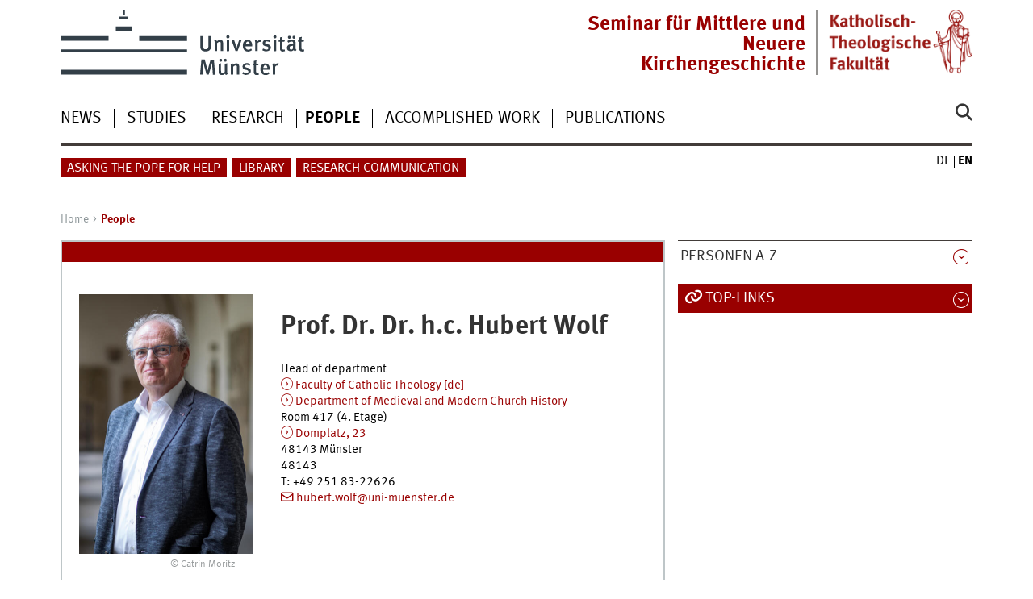

--- FILE ---
content_type: text/html
request_url: https://www.uni-muenster.de/FB2/en/personen/mnkg/seminar/wolf.html
body_size: 11187
content:
<!DOCTYPE html>
<html lang="en" class="no-js">
<!-- WWU Standard 2.6 -->
<head>
<meta name="GENERATOR" content="IMPERIA 11.5.4_1" />

<meta charset=utf-8>
<title>Universität Münster > Fachbereich 2 > Seminar für Mittlere und Neuere Kirchengeschichte >  Wolf, Hubert, Professor Dr Dr h.c.</title><meta name="author" content="Universität Münster, Katholisch-Theologische Fakultät"><meta name="publisher" content="Universität Münster"><meta name="copyright" content="&copy; 2025 "><meta name="description" content="Katholisch-Theologische Fakultät"><link href="/FB2/personen/mnkg/seminar/wolf.html" rel=alternate hreflang=de>
<meta name="X-Imperia-Live-Info" content="225be384-6b28-a38b-7c08-d962bf4a6aa5/213962/213968/215360/215428/741501" />
<meta name="date" content="2025-11-04T12:13:08+0100"><meta name="viewport" content="width=device-width, initial-scale=1, minimum-scale=1"><link href="/wwu/css/main.css" rel="stylesheet" media="screen" type="text/css"><link href="/wwucss/990000/primary.css" rel="stylesheet" media="screen" type="text/css"><link href="/wwucss/990000/secondary.css" rel="stylesheet" media="screen" type="text/css"><link href="/wwu/css/print.css" rel="stylesheet" type="text/css" media="print"><script src="/wwu/js/modernizr.wwu.js"></script>
<meta property="og:title" content="Wolf, Hubert, Professor Dr Dr h.c."><meta property="og:description" content="Professor Dr Dr h.c. Hubert Wolf Domplatz 23 | Room 417 Phone: +49 251 83-22626 E mail : hubert.wolf@uni-muenster.de"><meta property="og:type" content="article"><meta property="og:article:published_time" content="2020-05-27T12:12:57+0200"><meta property="og:article:modified_time" content="2025-11-04T12:13:08+0100"><meta property="og:locale:alternate" content="de_DE"><link href="/FB2/en/mnkg/impressum.html" rel="copyright"><link href="/uv/wwuaz/unilist/" rel="index"><link href="/die-universitaet/suche/" rel="search"><link href="/imperia/md/images/allgemein/farbunabhaengig/favicon.ico" rel="shortcut icon">

</head>
<body id="mnav" class="layout2017"><div class="wrapper" id="top">

<header><div id="logos" role="banner"><a href="/en/" class="wwulogo svg"><img src="/imperia/md/images/allgemein/farbunabhaengig/unims.svg" width="357" height="96" alt="Universität Münster" id="logo" class="university-logo svg"></a><a href="/FB2/"><img src="/imperia/md/images/fb2/_v/fb2gross.png" width="762" height="345" alt="Katholisch-Theologische Fakultät" title="Katholisch-Theologische Fakultät" id="sublogo" class="secondary-logo"></a><div id="subsublogo" class="tertiary-logo"><div class="textmarke"><a href="/FB2/mnkg/">Seminar für Mittlere und Neuere Kirchengeschichte</a></div></div></div>
<!-- Navigation.pm : START -->
<!-- CodeInclude-Parameter: hilfsnavi -->

<div id="skipnav" class="noprint"><ul><li><a href="#inhalt">zum Inhalt</a></li><li><a href="#hauptnavigation">zur Hauptnavigation</a></li><li><a href="#zielgruppennavigation">zur Zielgruppennavigation</a></li><li><a href="#subnavigation">zur Subnavigation</a></li></ul></div>
<!-- Navigation.pm : ENDE -->
<nav class="nav-language-container"><ul class="nav-language"><li><a href="/FB2/personen/mnkg/seminar/wolf.html" title="Deutsch" hreflang=de><abbr title="Deutsch">de</abbr></a><li><span class="current" title="English"><abbr title="English">en</abbr></span></ul></nav><div class="nav-mobile-menu"><nav class="nav-mobile"><a href="#mnav" class="nav-mobile-toggle"></a><a href="#none" class="nav-mobile-toggle active"></a></nav><div class="nav-search-mobile"><a class="nav-search-mobile-toggle cse" href="#sear"></a><a class="nav-search-mobile-toggle active" href="#none"></a></div></div></header>
<!-- Navigation.pm : START -->
<!-- CodeInclude-Parameter: hauptnavi -->

<div class="nav-container row"><nav class="nav-main six columns"><div class="nav-search cse" role="search"><form accept-charset="UTF-8" method="get" action="/die-universitaet/en/suche/"><label for="query">Search: </label><input id="submitButton" class="nav-search-button" type="submit" value="Go"><input id="query" type="search" name="q" class="cse" placeholder="Enter Keyword"></form></div><ul id="hauptnavigation" class="nav-first-level"><li class="nav-item-main"><a href="/FB2/en/aktuelles/mnkg/index.html">News</a></li><li class="nav-item-main"><span class="nav-level-toggle"></span><a href="/FB2/en/mnkg/studieren/index.html">Studies</a></li><li class="nav-item-main"><span class="nav-level-toggle"></span><a href="/FB2/en/mnkg/forschen/index.html">Research</a></li><li class="nav-item-main"><a href="/FB2/en/personen/mnkg/" class="current"><strong>People</strong></a></li><li class="nav-item-main"><a href="/FB2/en/mnkg/betreute_arbeiten/index.html">Accomplished work</a></li><li class="nav-item-main"><a href="/FB2/en/mnkg/publikationen/index.html">Publications</a></li></ul></nav><div class="wrapper-complement-nav six columns"><nav class="nav-audience-container"><ul id="zielgruppennavigation" class="nav-audience"><li class="nav-item-audience"><a href="/FB2/en/aph/index.html">Asking the Pope for Help</a></li><li class="nav-item-audience"><a href="/FB2/en/mnkg/bibliothek/index.html">Library</a></li><li class="nav-item-audience"><a href="/FB2/en/mnkg/wissenschaftskommunikation/index.html">Research communication</a></li></ul></nav></div></div>
<!-- Navigation.pm : ENDE -->
<div class="content row">
<!-- Navigation.pm : START -->
<!-- CodeInclude-Parameter: breadcrumb -->
<div class="nav-breadcrumb six columns"><nav id="breadcrumb"><ul><li><a  href="/FB2/en/mnkg/" rev="start">Home</a><ul><li class="current">People</li></ul></li></ul></nav></div><!-- Navigation.pm : ENDE -->

<!-- Navigation.pm : START -->
<!-- CodeInclude-Parameter: Subnavigation2015 -->

<section class="complement two columns"><nav class="module nav-level-nplusone nav-2015 nav-partial"><ul id="subnavigation" class="nav-partial-ie"><li class="nav-item"><a class="nav-level-toggle"></a><a href="/FB2/en/personen/mnkg/index.html">Personen A-Z</a></li></ul></nav></section>
<!-- Navigation.pm : ENDE -->
<section id="inhalt" class="main four columns" role="main">
<!-- WWU_Flex.perl -->
<article class="module extended"><div class="module-content"><div class="h-card vcard"><figure class="teaserfigure"><img srcset="/imperia/md/images/fb2/b-historischetheologie/mittlere-undneuerekirchengeschichte/personen/fittosize_163_245_280b3be911263ab78fda7f0b05721bd9_wolf_von_catrin_moritz.jpeg 163w,/imperia/md/images/fb2/b-historischetheologie/mittlere-undneuerekirchengeschichte/personen/fittosize_214_321_0a514424d5a940f58431b1084b36248a_wolf_von_catrin_moritz.jpeg 214w,/imperia/md/images/fb2/b-historischetheologie/mittlere-undneuerekirchengeschichte/personen/fittosize_215_323_ea3b375947b44114c98acd9767f6ed0b_wolf_von_catrin_moritz.jpeg 215w,/imperia/md/images/fb2/b-historischetheologie/mittlere-undneuerekirchengeschichte/personen/fittosize_326_489_b206213575b8365465911f1a229cfa19_wolf_von_catrin_moritz.jpeg 326w,/imperia/md/images/fb2/b-historischetheologie/mittlere-undneuerekirchengeschichte/personen/fittosize_428_642_0cb5066f90ff33cb4181273762f57897_wolf_von_catrin_moritz.jpeg 428w,/imperia/md/images/fb2/b-historischetheologie/mittlere-undneuerekirchengeschichte/personen/fittosize_430_645_5958ae9e1c50825d05c0764cdb8a7257_wolf_von_catrin_moritz.jpeg 430w" src="/imperia/md/images/fb2/b-historischetheologie/mittlere-undneuerekirchengeschichte/personen/fittosize_215_323_ea3b375947b44114c98acd9767f6ed0b_wolf_von_catrin_moritz.jpeg" width=215 height=323 alt="Prof. Dr. Dr. h.c. Hubert Wolf" loading=lazy><figcaption><address class>&copy; Catrin Moritz</address></figcaption></figure><div class="teaser"><h1><span class="p-name"><span class="p-honorific-prefix">Prof. Dr. Dr. h.c.</span> <span class="p-given-name">Hubert</span> <span class="p-family-name">Wolf</span></span></h1><span class="p-role">Head of department</span><br><a href="/FB2/" class="int p-org">Faculty of Catholic Theology [de]</a><br><a href="/FB2/en/mnkg/index.shtml" class="p-organization-unit int">Department of Medieval and Modern Church History</a><div class="p-adr h-adr"><span class="p-extended-address">Room 417 (4. Etage)</span><br><a href="/uv/uniaz/lageplan/en/0351" class="p-street-address int">Domplatz, 23</a><br><span class="p-postal-code">48143</span> <span class="p-locality">Münster</span><br><span class="p-country-name">48143</span></div><abbr title="Telephone">T</abbr>: <span class="p-tel">+49 251 83-22626</span><br><a href="mailto:hubert.wolf@uni-muenster.de" class="e_mail u-email">hubert.wolf@uni-muenster.de</a></div><div class="clearfix"></div></div><h4>Consultation hours:</h4>

<p>To make an office meeting appointment, please contact us by email at <a class="e_mail" href="mailto:hubert.wolf@uni-muenster.de">hubert.wolf@uni-muenster.de</a>.</p>

<h4>Press contact:</h4>

<p>For requests for lectures or interviews, please contact the <a class="int" href="/FB2/en/mnkg/wissenschaftskommunikation/index.html">research communication</a> team. <em>(In urgent cases, you can reach Dr Schüler at +49 176 70093239.)</em></p>

<h4>Downloads:</h4>

<p><a class="download" href="/imperia/md/content/fb2/b-historischetheologie/mittlereundneuerekirchengeschichte/2024-04-23_profil_und_auswahlbibliographie_wolf.pdf">Lebenslauf und Auswahlbibliografie von Prof. Dr. Dr. h.c. Hubert Wolf</a></p>

<p><a class="download" href="/imperia/md/content/fb2/b-historischetheologie/mittlereundneuerekirchengeschichte/2025-02-26_profil_auswahlbibliographie_wolf_en.pdf">Full English CV of Professor Wolf</a></p>

<p><a class="download" href="/imperia/md/images/fb2/b-historischetheologie/mittlere-undneuerekirchengeschichte/personen/wolf_von_catrin_moritz.jpeg">Photo of Prof Wolf in high resolution (Please indicate copyrights when publishing: Catrin Moritz)</a></p>
</div></article><article class="module extended no-border"><div class="module-content"><ul class="element akkordeon"><li class="icon-teaching" id="id33"><section class="element-content"><article class="module extended"><div class="module-content"><h3>Teaching</h3><section class="element-content"><h4><time datetime="2025-10P6M">Winter Term 2025/26</time></h4><ul class="linkliste"><li itemtype=https://schema.org/EducationEvent itemscope typeof=EducationEvent vocab=https://schema.org/ class="hCalendar h-event"><a href="https://studium.uni-muenster.de/qisserver/rds?state=verpublish&amp;status=init&amp;vmfile=no&amp;moduleCall=webInfo&amp;publishConfFile=webInfo&amp;publishSubDir=veranstaltung&amp;publishid=445524&amp;language=en" property=url itemprop=url class="u-url url int"><span property=name itemprop=name><span class="p-category category">Intermediate seminar</span>: <span class="p-name name">Hauptseminar (Historische Theologie): Zwischen Pastoralanweisung und Königsermahnung:Hinkmar, Erzbischof von Reims (845-882)</span></span> [<span class=uid>022600]</a><br>(in cooperation with <span property=performer itemprop=performer typeof=Person vocab=https://schema.org/ itemtype=https://schema.org/Person itemscopeclass="p-organizer h-card p-name vcard fn n">Thomas Bauer</span>)<ul class=his_list><li>[<span itemprop=eventSchedule property=eventSchedule itemtype=https://schema.org/Schedule itemscope typeof=Schedule vocab=https://schema.org/><time property=startDate itemprop=startDate class="dt-start dtstart" datetime="2025-10-20">20<sup>th</sup> <abbr title="October">Oct</abbr> 2025</time> – <time property=endDate itemprop=endDate class="dt-end dtend" datetime="2026-02-02">2<sup>nd</sup> <abbr title="February">Feb</abbr> 2026</time> | <abbr title=Monday>Mon</abbr><meta property=byDay content="https://schema.org/
        Monday">, <time datetime=2025-10-20T14 property=startTime itemprop=startTime>2.00 <abbr title="post meridiem" lang="la"><span lang="en">p. m.</span></abbr></time> – <time property=endTime itemprop=endTime datetime=2026-02-02T16>4.00 <abbr title="post meridiem" lang="la"><span lang="en">p. m.</span></abbr></time> | <time datetime=P7D property=repeatFrequency itemprop=repeatFrequency>weekly</time></span> | <span class="p-location location" property=location itemprop=location typeof=Place vocab=https://schema.org/ itemtype=https://schema.org/Place itemscope><span property=name itemprop=name>KTh IV</span></span>]</ul><li itemtype=https://schema.org/EducationEvent itemscope typeof=EducationEvent vocab=https://schema.org/ class="hCalendar h-event"><a href="https://studium.uni-muenster.de/qisserver/rds?state=verpublish&amp;status=init&amp;vmfile=no&amp;moduleCall=webInfo&amp;publishConfFile=webInfo&amp;publishSubDir=veranstaltung&amp;publishid=445610&amp;language=en" property=url itemprop=url class="u-url url int"><span property=name itemprop=name><span class="p-category category">Advanced seminar</span>: <span class="p-name name">Oberseminar</span></span> [<span class=uid>022631]</a></ul><h4><time datetime="2025-04P6M">Summer Term 2025</time></h4><ul class="linkliste"><li itemtype=https://schema.org/EducationEvent itemscope typeof=EducationEvent vocab=https://schema.org/ class="hCalendar h-event"><a href="https://studium.uni-muenster.de/qisserver/rds?state=verpublish&amp;status=init&amp;vmfile=no&amp;moduleCall=webInfo&amp;publishConfFile=webInfo&amp;publishSubDir=veranstaltung&amp;publishid=432560&amp;language=en" property=url itemprop=url class="u-url url int"><span property=name itemprop=name><span class="p-category category">Intermediate seminar</span>: <span class="p-name name">Hauptseminar  (Historische Theologie): Mission und Christianisierung in Spätantike und Frühmittelalter</span></span> [<span class=uid>020502]</a><br>(in cooperation with <span property=performer itemprop=performer typeof=Person vocab=https://schema.org/ itemtype=https://schema.org/Person itemscopeclass="p-organizer h-card p-name vcard fn n">Thomas Bauer</span>)<li itemtype=https://schema.org/EducationEvent itemscope typeof=EducationEvent vocab=https://schema.org/ class="hCalendar h-event"><a href="https://studium.uni-muenster.de/qisserver/rds?state=verpublish&amp;status=init&amp;vmfile=no&amp;moduleCall=webInfo&amp;publishConfFile=webInfo&amp;publishSubDir=veranstaltung&amp;publishid=433816&amp;language=en" property=url itemprop=url class="u-url url int"><span property=name itemprop=name><span class="p-category category">Advanced seminar</span>: <span class="p-name name">Oberseminar</span></span> [<span class=uid>020501]</a></ul><h4><time datetime="2024-10P6M">Winter Term 2024/25</time></h4><ul class="linkliste"><li itemtype=https://schema.org/EducationEvent itemscope typeof=EducationEvent vocab=https://schema.org/ class="hCalendar h-event"><a href="https://studium.uni-muenster.de/qisserver/rds?state=verpublish&amp;status=init&amp;vmfile=no&amp;moduleCall=webInfo&amp;publishConfFile=webInfo&amp;publishSubDir=veranstaltung&amp;publishid=420159&amp;language=en" property=url itemprop=url class="u-url url int"><span property=name itemprop=name><span class="p-category category">Intermediate seminar</span>: <span class="p-name name">Hauptseminar (Historische Theologie) / (Geschichte):  Digitale Edition "Asking the Pope for Help" - Jüdische Verfolgte des NS-Regimes in den Quellen des Vatikan</span></span> [<span class=uid>028491]</a><br>(in cooperation with <span property=performer itemprop=performer typeof=Person vocab=https://schema.org/ itemtype=https://schema.org/Person itemscopeclass="p-organizer h-card p-name vcard fn n">Jana Haack</span>)<li itemtype=https://schema.org/EducationEvent itemscope typeof=EducationEvent vocab=https://schema.org/ class="hCalendar h-event"><a href="https://studium.uni-muenster.de/qisserver/rds?state=verpublish&amp;status=init&amp;vmfile=no&amp;moduleCall=webInfo&amp;publishConfFile=webInfo&amp;publishSubDir=veranstaltung&amp;publishid=420191&amp;language=en" property=url itemprop=url class="u-url url int"><span property=name itemprop=name><span class="p-category category">Intermediate seminar</span>: <span class="p-name name">Hauptseminar (Historische Theologie) / (Geschichte): "Faites raison au Roi du Ciel!" Jeanne d'Arc im Spiegel der Prozessakten</span></span> [<span class=uid>028495]</a><br>(in cooperation with <span property=performer itemprop=performer typeof=Person vocab=https://schema.org/ itemtype=https://schema.org/Person itemscopeclass="p-organizer h-card p-name vcard fn n">Thomas Bauer</span>)<li itemtype=https://schema.org/EducationEvent itemscope typeof=EducationEvent vocab=https://schema.org/ class="hCalendar h-event"><a href="https://studium.uni-muenster.de/qisserver/rds?state=verpublish&amp;status=init&amp;vmfile=no&amp;moduleCall=webInfo&amp;publishConfFile=webInfo&amp;publishSubDir=veranstaltung&amp;publishid=420958&amp;language=en" property=url itemprop=url class="u-url url int"><span property=name itemprop=name><span class="p-category category">Advanced seminar</span>: <span class="p-name name">Oberseminar</span></span> [<span class=uid>028497]</a></ul></section></div></article></section><li class="icon-research" id="id26"><section class="element-content"><h2 id="anchor_1_27">Main Research Areas</h2><p>The <a class="int" href="https://www.uni-muenster.de/FB2/en/mnkg/forschen/index.html">research </a>of Professor Hubert Wolf, ThD, ThD h.c., is primarily based on the newly accessible holdings in the Vatican Apostolic Archives (the former Vatican Secret Archives), the Archive of the Congregation for the Doctrine of the Faith and the Archbishop's Archives in Munich. The long-term projects of the German Research Foundation (DFG) are particularly noteworthy:</p>

<ul>
	<li><a class="int" href="https://www.uni-muenster.de/FB2/en/buchzensur/index.html">Book Censorship by the Roman Inquisition and the Congregation of the Index in Modern Times</a></li>
	<li><a class="int" href="https://www.uni-muenster.de/FB2/en/pacelli/index.shtml">Critical Online Edition of the Nuncial Reports of Eugenio Pacelli</a></li>
	<li><a class="int" href="https://www.uni-muenster.de/FB2/en/faulhaber/index.shtml">Critical Online Edition of the Diaries of Michael Kardinal von Faulhaber</a></li>
	<li><a class="int" href="/FB2/en/aph/">Asking the Pope for Help</a></li>
</ul>

<p>The main areas of research also include:</p>

<ul>
	<li>the relationship of the Catholic Church to National Socialism and other totalitarian and authoritarian regimes of the twentieth century,</li>
	<li>the history of Church, theology and piety in the nineteenth and twentieth centuries.</li>
</ul>

<p> </p>
</section><li class="icon-vita" id="id8"><section class="element-content"><article class="module extended no-border"><ul class="element akkordeon"><li class="icon-vita"><h3 lang="la"><abbr title="Curriculum Vitae">CV</abbr></h3><section class="element-content"><h4>Academic Education</h4><dl class=dates><dt><time datetime=1991-06>06.1991</time><dd>Post-Doctoral Degree (Dr. habil.) in Medieval and Modern Church History, University of Tubingen<dt><time datetime="1990-03/06">03.1990 – 06.1991</time><dd>Postdoc grant of the Fritz Thyssen Foundation<dt><time datetime=1988/1990">1988 – 1990</time><dd>Dr. theol. in Catholic Theology, University of Tubingen<dt><time datetime=1985-06>06.1985</time><dd>Ordination to priesthood<dt><time datetime=1983-12>12.1983</time><dd>Ordination to Deacon <dt><time datetime="1978-10/07">10.1978 – 07.1983</time><dd>Study of Catholic Theology at the Universities of Tubingen and Munich (Dipl.-Theol.)</dl><h4>Positions</h4><dl class=dates><dt><time datetime=2024-01>since 2024</time><dd>Head of the six-year project "Belonging then and now" of the Alfred Landecker Foundation<dt><time datetime=2022-01>since 2022</time><dd><a href="https://www.askingthepopeforhelp.de" target=_blank class=ext>Director of the five-year project "Asking the Pope for help. Jewish victims of the Nazi regime in the sources of the Vatican. An online edition" (Foundation "Remembrance, Responsibility and Future", EVZ)</a><dt><time datetime=2020/2022">2020 – 2022</time><dd>Head of the two-year project "Opening of the Vatican Archives on Pope
Pius XII" (Alfried Krupp von Bohlen und Halbach Foundation)<dt><time datetime=2020-01>since 2020</time><dd>Member of the DFG Research Unit "Being Catholic in the Federal Republic of Germany. Semantics, Practices, Emotions in West German Society 1965-1989/90"<dt><time datetime=2018-01>since 2018</time><dd>PI in the Cluster of Excellence "Religion and Politics. Dynamics of Tradition
and Innovation" at the University of Münster<dt><time datetime=2017/2018">2017 – 2018</time><dd>Digital Humanities spokesman of the Cluster of Excellence "Religion and Politics" and board member of the "Center for Digital Humanities" at the University of Münster<dt><time datetime=2016/2017">2016 – 2017</time><dd><a href="https://www.wiko-berlin.de/" target=_blank class=ext>Fellow at 'Wissenschaftskolleg', Berlin</a><dt><time datetime=2013-01>since 2013</time><dd><a href="http://www.faulhaber-edition.de/index.html" target=_blank class=ext>Head of the long-term project ‘Critical Online Edition of the Diaries of Michael Kardinal von Faulhaber (1911-1952)’ in collaboration with Prof. Dr. Andreas Wirsching of the ‘Institut fuer Zeitgeschichte’, Munich, financed by the German Research Foundation (DFG)</a><dt><time datetime=2008-01>since 2008</time><dd><a href="http://www.pacelli-edition.de" target=_blank class=ext>Head of the long-term project ‘Critical Online Edition of the Nuncial Reports of Eugenio Pacelli (1917-1929)’ in Muenster, financed by the German Research Foundation (DFG)</a><dt><time datetime=2007-01>since 2007</time><dd><a href="https://www.uni-muenster.de/Religion-und-Politik/" class=int>Member and principal investigator of the Cluster of Excellence ‘Religion and Politics in Pre-Modern and Modern Cultures’, University of Muenster</a><dt><time datetime=2004-01>since 2004</time><dd>Member of the Faculty of History, University of Muenster<dt><time datetime=2002/2016">2002 – 2016</time><dd><a href="https://www.uni-muenster.de/FB2/buchzensur/" class=int>Head of the long-term project ‘Roman Inquisition and Congregation of the Index’ in Muenster, financed by the German Research Foundation (DFG)</a><dt><time datetime=2011/2012">2011 – 2012</time><dd><a href="http://www.historischeskolleg.de/" target=_blank class=ext>Fellow at ‘Historisches Kolleg’, Munich</a><dt><time datetime=2003/2011">2003 – 2011</time><dd>Collaboration in the Collaborative Research Centre ‘Symbolic Communication and Social Value Systems from the Middle Ages to the French Revolution’, section ‘The papal ceremonial in the Early Modern Era’, financed by the German Research Foundation (DFG)<dt><time datetime=2000-10>since 10.2000</time><dd><a href="http://www.uni-muenster.de/FB2/mnkg/" class=int>Full Professor of Medieval and Modern Church History at the Faculty of Catholic Theology, University of Muenster</a><dt><time datetime="1992-04/09">04.1992 – 09.2000</time><dd>Full Professor of Church History at the Faculty of Catholic Theology, University of Frankfurt; since 1996 also member of the Faculty of History, University of Frankfurt<dt><time datetime=1996/2000">1996 – 2000</time><dd>Member of the Faculty of History, University of Frankfurt/Main<dt><time datetime="1991-10/03">10.1991 – 03.1992</time><dd>Interim Professor of Medieval and Modern Church History at the Faculty of Catholic Theology of the University of Tubingen<dt><time datetime="1988-11/02">11.1988 – 02.1990</time><dd>Parish priest in the diocese of Rottenburg-Stuttgart<dt><time datetime="1985-07/10">07.1985 – 10.1988</time><dd>Vicar in the diocese of Rottenburg-Stuttgart<dt><time datetime="1983-12/06">12.1983 – 06.1985</time><dd>Deacon in the diocese of Rottenburg-Stuttgart</dl><h4 id="">Honors</h4><dl class=dates><dt><time>2022</time><dd><a href="/news/view.php?cmdid=12495" class=int>Corveyer Hoffmann-von-Fallersleben-Plakette</a> – <span class="vcard h-card p-org org fn n" typeof=Organization vocab=https://schema.org/ itemtype=https://schema.org/Organization itemscope property=name itemprop=name>Fallersleben-Arbeitskreis des Heimat- und Verkehrsverein Höxter & Herzogliche Haus Ratibor und Corvey, Stadt Höxter</span><dt><time>2021</time><dd><a href="https://www.deutscheakademie.de/de/akademie/presse/2021-07-27/freud-preis-an-hubert-wolf" target=_blank class=ext>Sigmund Freud Prize for Scientific Prose</a> – <span class="vcard h-card p-org org fn n" typeof=Organization vocab=https://schema.org/ itemtype=https://schema.org/Organization itemscope property=name itemprop=name>German Academy for Language and Literature (DASD)</span><dt><time>2019</time><dd><a href="/FB2/aktuelles/mnkg/Bern.html" class=int>Ehrendoktorwürde</a> – <span class="vcard h-card p-org org fn n" typeof=Organization vocab=https://schema.org/ itemtype=https://schema.org/Organization itemscope property=name itemprop=name>Theologische Fakultät der Universität Bern</span><dt><time>2016</time><dd><a href="https://cris.uni-muenster.de/portal/en/prize/9167513" class=int>Fellow at "Wissenschaftskolleg Berlin"</a> – <span class="vcard h-card p-org org fn n" typeof=Organization vocab=https://schema.org/ itemtype=https://schema.org/Organization itemscope property=name itemprop=name>Wissenschaftskolleg Berlin</span><dt><time>2011</time><dd><a href="https://cris.uni-muenster.de/portal/en/prize/9168702" class=int>Fellow at "Historisches Kolleg" Munich</a> – <span class="vcard h-card p-org org fn n" typeof=Organization vocab=https://schema.org/ itemtype=https://schema.org/Organization itemscope property=name itemprop=name>"Historisches Kolleg" Munich</span><dt><time>2013</time><dd><a href="https://cris.uni-muenster.de/portal/en/prize/9172451" class=int>Geisteswissenschaften International</a> – <span class="vcard h-card p-org org fn n" typeof=Organization vocab=https://schema.org/ itemtype=https://schema.org/Organization itemscope property=name itemprop=name>German Publishers and Booksellers Association; Fritz Thyssen Foundation; Federal Foreign Office; VG Wort</span><dt><time>2009</time><dd><a href="http://www.boersenverein.de/de/portal/Ausgezeichnete_Werke_Dezember_2008/296906" target=_blank class=ext>Geisteswissenschaften International</a> – <span class="vcard h-card p-org org fn n" typeof=Organization vocab=https://schema.org/ itemtype=https://schema.org/Organization itemscope property=name itemprop=name>Boersenverein des Deutschen Buchhandels (German Publishers and Booksellers Association); Fritz Thyssen Foundation; Federal Foreign Office; VG Wort</span><dt><time>2009</time><dd><a href="https://cris.uni-muenster.de/portal/en/prize/9171781" class=int>‘Premio Acqui Storia’ – listed among the five finalists in the category ‘best academic history book’</a> – <span class="vcard h-card p-org org fn n" typeof=Organization vocab=https://schema.org/ itemtype=https://schema.org/Organization itemscope property=name itemprop=name>Assessorato alla Cultura del Comune di Acqui Terme, supported by the region of Piedmont, the Provincia di Alessandria, the Terme di Acqui, the Gruppo Amag and the Fondazione Cassa di Risparmio di Alessandria</span><dt><time>2006</time><dd><a href="http://www.gutenberg-gesellschaft.de/97.html" target=_blank class=ext>Gutenberg-Preis der Stadt Mainz und der internationalen Gutenberg-Gesellschaft</a> – <span class="vcard h-card p-org org fn n" typeof=Organization vocab=https://schema.org/ itemtype=https://schema.org/Organization itemscope property=name itemprop=name>Internationale Gutenberg-Gesellschaft und Stadt Mainz</span><dt><time>2004</time><dd><a href="https://www.dfg.de/gefoerderte_projekte/wissenschaftliche_preise/communicator-preis/archiv/index.html#2004" target=_blank class=ext>Communicator Award – Science Award of the Donors' Association</a> – <span class="vcard h-card p-org org fn n" typeof=Organization vocab=https://schema.org/ itemtype=https://schema.org/Organization itemscope property=name itemprop=name>German Research Foundation (DFG) & Stifterverband</span><dt><time>2003</time><dd><a href="https://cris.uni-muenster.de/portal/en/prize/9163217" class=int>Gottfried Wilhelm Leibniz Prize</a> – <span class="vcard h-card p-org org fn n" typeof=Organization vocab=https://schema.org/ itemtype=https://schema.org/Organization itemscope property=name itemprop=name>German Research Foundation (DFG)</span><dt><time>2003</time><dd><a href="https://cris.uni-muenster.de/portal/en/prize/9171023" class=int>Honorary citizen of municipality Wört</a> – <span class="vcard h-card p-org org fn n" typeof=Organization vocab=https://schema.org/ itemtype=https://schema.org/Organization itemscope property=name itemprop=name>Municipality Wört</span></dl><h4>External Functions</h4><dl class=dates><dt><time datetime=2023-01>since 2023</time><dd><a class=ext target=_blank href="https://intellettualinfuga.com/">Wissenschaftlichen Beirat der Internetplattform „Intellettuali in fuga dall'Italia fascista. Migranti, esuli e rifugiati per motivi politici e razziali” (Universität Florenz)</a> (Mitglied)<dt><time datetime=2010/2023">2010 – 2023</time><dd><a class=ext target=_blank href="https://www.wbg-wissenverbindet.de/WBGCMS/php/Proxy.php?purl=/wbg/">Member of the executive board of the ‘Wissenschaftliche Buchgesellschaft’, Darmstadt</a> (Mitglied des Geschäftsführenden Vorstands)<dt><time datetime=2007/2023">2007 – 2023</time><dd><a class=ext target=_blank href="https://www.wbg-wissenverbindet.de/WBGCMS/php/Proxy.php?purl=/wbg/">Member of the board of the ‘Wissenschaftliche Buchgesellschaft’, Darmstadt</a> (Mitglied des Vorstands)<dt><time datetime=1993/2023">1993 – 2023</time><dd><a class=ext target=_blank href="http://www.kfzg.de/">Member of the ‘Kommission fuer Zeitgeschichte’, Bonn</a> (Ordentliches Mitglied)<dt><time datetime=2011/2021">2011 – 2021</time><dd>Chairman of the historical commission for the beatification of Joannes Baptista Sproll <dt><time datetime=2016/2021">2016 – 2021</time><dd><a class=ext target=_blank href="http://www.zdk.de/">Member of the 'Zentralkomitee der deutschen Katholiken'</a><dt><time datetime=2007-01>since 2007</time><dd><a class=ext target=_blank href="http://www.unifr.ch/szrkg/de">Member of the international editorial board of the ‘Schweizerische Zeitschrift für Religions- und Kulturgeschichte’ </a><dt><time datetime=2007/2016">2007 – 2016</time><dd><a class=ext target=_blank href="http://www.dbk.de/ueber-uns/bischoefliche-kommissionen/oekumenekommission/unterkommission-rel-judentum/">Advisor to the sub-commission for religious relations with the Jews in the Commission for Ecumenical Relations of the German Bishops’ Conference</a><dt><time datetime=2011/2015">2011 – 2015</time><dd><a class=ext target=_blank href="http://www.perspectivia.net/">Member and vice chairman of the advisory board of the publishing platform ‘perspectivia.net’</a><dt><time datetime=2006/2012">2006 – 2012</time><dd><a class=ext target=_blank href="http://www.wk.niedersachsen.de/portal/live.php?navigation_id=19774&_psmand=155">Chairman of the evaluation commission ‘Catholic Theology’ of the ‘Wissenschaftliche Kommission des Landes Niedersachsen’</a><dt><time datetime=2008/2012">2008 – 2012</time><dd><a class=ext target=_blank href="http://www.gfk.uni-mainz.de/">Member of the academic advisory board of the ‘Gutenberg-Forschungskolleg’, University of Mainz</a><dt><time datetime=2006/2012">2006 – 2012</time><dd><a class=ext target=_blank href="http://www.stadt-der-wissenschaft.de/">Juror for ‘Stadt der Wissenschaften’, financed by the ‘Stifterverband fuer die Deutsche Wissenschaft’</a><dt><time datetime=2004-01>since 2004</time><dd><a class=int href="https://www.uni-muenster.de/Geschichte/histsem/">Member of the Faculty of History, University of Muenster</a><dt><time datetime=2003/2011">2003 – 2011</time><dd><a class=ext target=_blank href="http://www.dhi-roma.it/">Member of the German Historical Institute in Rome; vice chairman 2008 until 2011</a><dt><time datetime=2003/2011">2003 – 2011</time><dd><a class=int href="http://www.uni-muenster.de/SFB496/">Collaboration in the Collaborative Research Centre ‘Symbolic Communication and Social Value Systems from the Middle Ages to the French Revolution’, section ‘The papal ceremonial in the Early Modern Era’, financed by the German Research Foundation (DFG)</a><dt><time datetime=2002-01>since 2002</time><dd><a class=ext target=_blank href="http://www.lwl.org/LWL/Kultur/HistorischeKommission/">Member of the ‘Historische Kommission fuer Westfalen’</a><dt><time datetime=1999-01>since 1999</time><dd>Member of the academic advisory council of the archive of the Roman Congregation for the Doctrine of the Faith<dt><time datetime=1998-01>since 1998</time><dd>Co-editor of the journal ‘Saeculum’<dt><time datetime=1995/2010">1995 – 2010</time><dd><a class=ext target=_blank href="http://www.gv-drs.de/start/">Member of the executive committee of the Association for the History of the Diocese of Rottenburg-Stuttgart and co-editor of the ‘Rottenburger Jahrbuch fuer Kirchengeschichte’ </a><dt><time datetime=1995/2000">1995 – 2000</time><dd>Head of the sections ‘History and Theology’ in the research project ‘Globalkultur und christlicher Glaube. Die Bedeutung des Zweiten Vatikanischen Konzils im kulturellen Transformationsprozess der Gegenwart’ and co-editor of the project’s publications, financed by the Volkswagen Foundation </dl></section></li></ul></article></section><li class="icon-publications" id="id16"><section class="element-content"><h2 id="anchor_1_9">Publications</h2><h4 id="anchor_1_20">The complete bibliography is available for download, including texts in Italian, English and other languages</h4><p>The Specialised Information Service (FID) for Theology at the Eberhard Karls University of Tübingen has undertaken a complete digitisation of the writings of Prof. Dr. Wolf as the Leibniz Prize winner in theology. The publications are fully catalogued and partly available <a class="ext" href="https://ixtheo.de/AuthorityRecord/079296750?lng=en" target="_blank">here</a> in Open Access.</p>

<hr />
<p><a class="download" href="/imperia/md/content/fb2/b-historischetheologie/mittlereundneuerekirchengeschichte/ab2017/bibliographie_wolf_2022_10_12.pdf">Gesamtbibliografie von Prof. Dr. Dr. h.c. Hubert Wolf</a></p>
<h4 id="anchor_1_11">Monographs (Selection)</h4><ul>
	<li>Die geheimen Archive des Vatikan und was sie über die Kirche verraten, München 2021</li>
	<li>Der Unfehlbare. Pius IX. und die Erfindung des Katholizismus im 19. Jahrhundert, München 2020.</li>
	<li>Verdammtes Licht. Der Katholizismus und die Aufklärung, München 2019.</li>
	<li>Zölibat. 16 Thesen, München 2019.</li>
	<li>Konklave. Die Geheimnisse der Papstwahl, München 2017.</li>
	<li>Krypta. Unterdrückte Traditionen der Kirchengeschichte, München <sup>1/2</sup>2015; 2016 (Taschenbuch). Auch erschienen in der Schriftenreihe der Bundeszentrale für politische Bildung, Bd. 1594, Bonn 2015.</li>
</ul>

<p> </p>
<h4 id="anchor_1_12">Edited Volumes (Selection)</h4><ul>
	<li>Der römische Blick. Eugenio Pacelli und seine Nuntiaturberichte aus der Zeit der Weimarer Republik, Paderborn 2021</li>
	<li>Römische Inquisition und Indexkongregation. Grundlagenforschung: 1542-1700 (bisher 3 Bände)<br />
	- Grundlagenforschung II: Systematisches Repertorium zur Buchzensur 1542-1700. Bd. 2: Inquisition. Bearbeitet von Bruno Boute, Paderborn 2020.<br />
	- Grundlagenforschung III: Personen und Profile 1542-1700. Bearbeitet von Jyri Hasecker und Judith Schepers, 2 Bde., Paderborn 2020.</li>
	<li>Die Päpste und ihr Amt zwischen Einheit und Vielfalt der Kirche. Theologische Fragen in historischer Perspektive, hg. von Stefan Weinfurter, Volker Leppin, Christoph Strohm, Hubert Wolf und Alfred Wieczorek (Die Päpste 4), Regensburg 2017.</li>
</ul>

<p> </p>
<h4 id="anchor_1_14">Articles (Selection)</h4><ul>
	<li>Verschlossen, verwechselt, verlegt, verbrannt. Das Schicksal der Weihnachtsansprache<br />
	Pius’ XII. von 1942, in: Vierteljahrshefte für Zeitgeschichte 70 (2022), H 4, 723-759</li>
	<li>Die Erfindung des Katholizismus? Vom Nutzen und Nachteil des historiographischen Konzepts der „invention of tradition“ für die katholische Kirchengeschichtsschreibung, in: Katharina Krips/Stephan Mokry/Klaus Unterburger (Hg.), Aufbruch in der Zeit. Kirchenreform und europäischer Katholizismus (Münchener Kirchenhistorische Studien. Neue Folge 10), Stuttgart 2020, 37-50.</li>
	<li>Die Korrespondenz zwischen Nuntius Pacelli und Staatssekretär Gasparri zur Friedensinitiative Benedikts XV., in: Birgit Aschmann/Heinz-Gerhard Justenhoven (Hg.), Dès le début. Die Friedensnote Papst Benedikts XV. von 1917 (Veröffentlichungen der Kommission für Zeitgeschichte C 2), Paderborn 2019, 287-366 (gemeinsam mit Sascha Hinkel und Elisabeth-Marie Richter).</li>
	<li>Kirchengeschichte als Auslegungsgeschichte der Heiligen Schrift? In: Marie-Theres Wacker (Hg.), Wozu ist die Bibel gut? Theologische Anstöße (Münsterische Beiträge zur Theologie. Neue Folge 3), Münster 2019, 219-237.</li>
	<li>Rottenburger Diözesanidentität und Subsidiarität. Ein Beitrag zur historischen Ekklesiologie der Ortskirche, in: Michael Seewald (Hg.), Ortskirche. Bausteine zu einer künftigen Ekklesiologie – Festschrift für Bischof Gebhard Fürst, Ostfildern 2018, 384-398.</li>
	<li>Plusquam ancilla theologiae. Was die Kirchengeschichte zu aktuellen Reformdebatten beitragen kann. In: ET-Studies 10 (2019) H 1, 23-43.</li>
</ul>

<p> </p>
</section><li class="icon-graduation" id="id36"><section class="element-content"><h3 id="anchor_1_38">Supervised Works</h3><p><a class="int" href="https://www.uni-muenster.de/FB2/en/mnkg/betreute_arbeiten/index.html">List of papers and theses supervised by the Department of Medieval and Modern Church History</a></p>
</section></ul><div class="clearfix"></div></div></article>


<!-- Navigation.pm : START -->
<!-- CodeInclude-Parameter: blaettern -->


<!-- Navigation.pm : ENDE -->
</section><aside class="module complement two columns nav-apps-container"><ul class="nav-apps"><li class="nav-app"><a class="nav-app-links toggle" href="#">Top-Links</a><section class="module-content"><ul class="center"><li><a href="/FB2/aktuelles/mnkg/index.html" class="int">News</a></li><li><a href="/FB2/buchzensur" class="int">Book censorship</a></li><li><a href="/FB2/pacelli/" class="int">Pacelli Edition</a></li><li><a href="/FB2/en/faulhaber/" class="int">Faulhaber Edition</a></li><li><a href="/FB2/en/aph/index.html" class="int">Asking the Pope for Help</a></li><li><a href="/FB2/wissenschaftskommunikation/" class="int">Press Contact</a></li></ul></section></ul></aside>
</div><footer><div class="row top"><a class="nav-slideup six columns" href="#top">Top of page</a></div><div class="row upper"><aside class="module two columns"><h2>Contact</h2><address class="h-card"><span class="p-org">University of Münster</span><br><span class="p-name">Department of Medieval and Modern Church History</span><br><p class="p-adr h-adr"><a href="http://wwwuv2.uni-muenster.de/uniplan/?lang=en&amp;action=spot&gebnr=0321&lang=de#x" class="p-street-adress">Domplatz 23</a><br><span class="p-postal-code">48143</span> <span class="p-locality">Münster</span></p>Tel: <span class="p-tel">+49 251 83-22626</span><br><a class="u-email" href="mailto:hubert.wolf@uni-muenster.de">hubert.wolf@uni-muenster.de</a></address></aside><div class="two columns">&nbsp;</div><div class="module two columns not-on-smartphone"><div class="claim"><a href="/en/" title="Startseite der Universität Münster" class="claim">living.knowledge</a></div></div></div><div class="row lower"><nav class="nav-footer module module three columns"><ul><li><a  href="/FB2/en/mnkg/sitemap.html">Site Map</a><li><a  href="/FB2/en/mnkg/impressum.html">Legal Disclosure</a><li><a  href="/datenschutz/en/">Privacy Statement</a><li><a  href="/de/en/barrierefreiheit.html">Accessibility</a></ul></nav><div class="module module-content three columns"><p>&copy; 2025 </div></div></footer>
</div>
<meta name="date" content="2025-11-04T12:13:08+0100"><script src="/wwu/js/jquery.min.js"></script><script src="/wwu/js/main.js"></script><script src="/wwu/js/lazysizes.js"></script><script src="/wwu/js/fodb.js"></script>
</body>
</html>
<!-- WWU_all.pm / -->


--- FILE ---
content_type: text/html
request_url: https://www.uni-muenster.de/FB2/en/aktuelles/mnkg/index.html
body_size: 6193
content:
<!DOCTYPE html>
<html lang="en" class="no-js">
<!-- WWU Standard 2.6 -->
<head>


<meta name="GENERATOR" content="IMPERIA 11.5.4_1" />



<meta charset=utf-8>
<title>Universität Münster > Fachbereich 2 > Seminar für Mittlere und Neuere Kirchengeschichte >  Aktuelle Meldungen</title><meta name="author" content="Universität Münster, Katholisch-Theologische Fakultät"><meta name="publisher" content="Universität Münster"><meta name="copyright" content="&copy; 2025 "><meta name="description" content="Katholisch-Theologische Fakultät"><link href="/FB2/aktuelles/mnkg/index.html" rel=alternate hreflang=de>
<meta name="X-Imperia-Live-Info" content="225be384-6b28-a38b-7c08-d962bf4a6aa5/213962/213968/215360/215436/215507" />
<meta name="viewport" content="width=device-width, initial-scale=1, minimum-scale=1"><link href="/wwu/css/main.css" rel="stylesheet" media="screen" type="text/css"><link href="/wwucss/990000/primary.css" rel="stylesheet" media="screen" type="text/css"><link href="/wwucss/990000/secondary.css" rel="stylesheet" media="screen" type="text/css"><link href="/wwu/css/print.css" rel="stylesheet" type="text/css" media="print"><script src="/wwu/js/modernizr.wwu.js"></script>
<meta property="og:title" content="Aktuelle Meldungen"><meta property="og:type" content="article"><link href="/FB2/mnkg/impressum.html" rel="copyright"><link href="/uv/wwuaz/unilist/" rel="index"><link href="/die-universitaet/suche/" rel="search"><link href="/imperia/md/images/allgemein/farbunabhaengig/favicon.ico" rel="shortcut icon">

</head>
<body id="mnav" class="layout2017"><div class="wrapper" id="top">

<header><div id="logos" role="banner"><a href="/en/" class="wwulogo svg"><img src="/imperia/md/images/allgemein/farbunabhaengig/unims.svg" width="357" height="96" alt="Universität Münster" id="logo" class="university-logo svg"></a><a href="/FB2/"><img src="/imperia/md/images/fb2/_v/fb2gross.png" width="762" height="345" alt="Katholisch-Theologische Fakultät" title="Katholisch-Theologische Fakultät" id="sublogo" class="secondary-logo"></a><div id="subsublogo" class="tertiary-logo"><div class="textmarke"><a href="/FB2/mnkg/">Seminar für Mittlere und Neuere Kirchengeschichte</a></div></div></div>
<!-- Navigation.pm : START -->
<!-- CodeInclude-Parameter: hilfsnavi -->

<div id="skipnav" class="noprint"><ul><li><a href="#inhalt">zum Inhalt</a></li><li><a href="#hauptnavigation">zur Hauptnavigation</a></li><li><a href="#zielgruppennavigation">zur Zielgruppennavigation</a></li></ul></div>
<!-- Navigation.pm : ENDE -->
<nav class="nav-language-container"><ul class="nav-language"><li><a href="/FB2/aktuelles/mnkg/index.html" title="Deutsch" hreflang=de><abbr title="Deutsch">de</abbr></a><li><span class="current" title="English"><abbr title="English">en</abbr></span></ul></nav><div class="nav-mobile-menu"><nav class="nav-mobile"><a href="#mnav" class="nav-mobile-toggle"></a><a href="#none" class="nav-mobile-toggle active"></a></nav><div class="nav-search-mobile"><a class="nav-search-mobile-toggle cse" href="#sear"></a><a class="nav-search-mobile-toggle active" href="#none"></a></div></div></header>
<!-- Navigation.pm : START -->
<!-- CodeInclude-Parameter: hauptnavi -->

<div class="nav-container row"><nav class="nav-main six columns"><div class="nav-search cse" role="search"><form accept-charset="UTF-8" method="get" action="/die-universitaet/en/suche/"><label for="query">Search: </label><input id="submitButton" class="nav-search-button" type="submit" value="Go"><input id="query" type="search" name="q" class="cse" placeholder="Enter Keyword"></form></div><ul id="hauptnavigation" class="nav-first-level"><li class="nav-item-main current" data-href="/FB2/en/aktuelles/mnkg/index.html"><strong>News</strong></li><li class="nav-item-main"><span class="nav-level-toggle"></span><a href="/FB2/en/mnkg/studieren/index.html">Studies</a></li><li class="nav-item-main"><span class="nav-level-toggle"></span><a href="/FB2/en/mnkg/forschen/index.html">Research</a></li><li class="nav-item-main"><a href="/FB2/en/personen/mnkg/">People</a></li><li class="nav-item-main"><a href="/FB2/en/mnkg/betreute_arbeiten/index.html">Accomplished work</a></li><li class="nav-item-main"><a href="/FB2/en/mnkg/publikationen/index.html">Publications</a></li></ul></nav><div class="wrapper-complement-nav six columns"><nav class="nav-audience-container"><ul id="zielgruppennavigation" class="nav-audience"><li class="nav-item-audience"><a href="/FB2/en/aph/index.html">Asking the Pope for Help</a></li><li class="nav-item-audience"><a href="/FB2/en/mnkg/bibliothek/index.html">Library</a></li><li class="nav-item-audience"><a href="/FB2/en/mnkg/wissenschaftskommunikation/index.html">Research communication</a></li></ul></nav></div></div>
<!-- Navigation.pm : ENDE -->
<div class="content row">
<!-- Navigation.pm : START -->
<!-- CodeInclude-Parameter: breadcrumb -->
<div class="nav-breadcrumb six columns"><nav id="breadcrumb"><ul><li><a  href="/FB2/en/mnkg/" rev="start">Home</a><ul><li class="current">News</li></ul></li></ul></nav></div><!-- Navigation.pm : ENDE -->

<!-- Navigation.pm : START -->
<!-- CodeInclude-Parameter: Subnavigation2015 -->


<!-- Navigation.pm : ENDE -->
<section id="inhalt" class="main four columns" role="main">
<!-- WWU_Flex.perl -->
<header class="module extended"><div class="module-content"><h1 id="anchor_1_0" class="typoheading">News</h1></div></header><article class="module extended"><div class="module-content"><h2><a class="int" href="https://www.uni-muenster.de/FB2/wissenschaftskommunikation/medienspiegel/index.html" rel="internal">Media review</a></h2>
</div></article>

<!-- [PageParser::Wwu_perl] : form_mode:SAVE copyseiten_sprache:en flex_index:1 flex_id:4 __imperia_node_id:/213962/213968/215360/215436/215507 doc_id:215507 debug_mode_force:-->


<!--googleoff: index--><div class="lang_lang"><article class="module"><div class="metainfo"><time datetime="2025-09-01">01-09-2025</time></div><div class="module-content">

<figure class="teaserfigure"><a title="Giving Voice and Face to the Persecuted" href="/FB2/aktuelles/mnkg/den_verfolgten_stimme_und_gesicht_geben.html"><img srcset="/imperia/md/images/fb2/b-historischetheologie/mittlere-undneuerekirchengeschichte/aktuelles2025/fittosize_361_361_5ae438065a3a50584e109299d7b07ef3_20250826_klausur_2bearbeitet_alternativ.jpg 361w,/imperia/md/images/fb2/b-historischetheologie/mittlere-undneuerekirchengeschichte/aktuelles2025/fittosize_370_370_a199fd2ef8a56979a786a2e3c689b7cf_20250826_klausur_2bearbeitet_alternativ.jpg 370w,/imperia/md/images/fb2/b-historischetheologie/mittlere-undneuerekirchengeschichte/aktuelles2025/fittosize_570_570_18ad25df3fda036bede7f4714d1f6e1d_20250826_klausur_2bearbeitet_alternativ.jpg 570w,/imperia/md/images/fb2/b-historischetheologie/mittlere-undneuerekirchengeschichte/aktuelles2025/fittosize_722_722_7a4126855c1f23814abdb6b8b751711f_20250826_klausur_2bearbeitet_alternativ.jpg 722w,/imperia/md/images/fb2/b-historischetheologie/mittlere-undneuerekirchengeschichte/aktuelles2025/fittosize_740_740_9f02c887669a3a17e37408b5cea98aa2_20250826_klausur_2bearbeitet_alternativ.jpg 740w,/imperia/md/images/fb2/b-historischetheologie/mittlere-undneuerekirchengeschichte/aktuelles2025/fittosize_1140_1140_5af98567cb0fe0806ac1b8b9669bfeee_20250826_klausur_2bearbeitet_alternativ.jpg 1140w" src="/imperia/md/images/fb2/b-historischetheologie/mittlere-undneuerekirchengeschichte/aktuelles2025/fittosize_1806_1806_8f5812fc968ae7550f3101c5d00e18cc_20250826_klausur_2bearbeitet_alternativ.jpg" width=570 height=570 class="lang" alt="" loading=lazy><img srcset="/imperia/md/images/fb2/b-historischetheologie/mittlere-undneuerekirchengeschichte/aktuelles2025/fittosize_365_183_dcf977117d2b77f88cb09bd97e49c252_20250826_klausur_7.jpg 365w,/imperia/md/images/fb2/b-historischetheologie/mittlere-undneuerekirchengeschichte/aktuelles2025/fittosize_369_185_602c8204443372a63584a79a3fda5134_20250826_klausur_7.jpg 369w,/imperia/md/images/fb2/b-historischetheologie/mittlere-undneuerekirchengeschichte/aktuelles2025/fittosize_570_285_e53d85df716381ef4cdd9e6196d65c03_20250826_klausur_7.jpg 570w,/imperia/md/images/fb2/b-historischetheologie/mittlere-undneuerekirchengeschichte/aktuelles2025/fittosize_730_365_9d7d7b7d5ba5514eecea0e56c70b6475_20250826_klausur_7.jpg 730w,/imperia/md/images/fb2/b-historischetheologie/mittlere-undneuerekirchengeschichte/aktuelles2025/fittosize_738_369_0cd2cebd2f616b51ada17d435edc5b32_20250826_klausur_7.jpg 738w,/imperia/md/images/fb2/b-historischetheologie/mittlere-undneuerekirchengeschichte/aktuelles2025/fittosize_1140_570_74c8179afbcd3a78f0a60d2dd2c48e49_20250826_klausur_7.jpg 1140w" src="/imperia/md/images/fb2/b-historischetheologie/mittlere-undneuerekirchengeschichte/aktuelles2025/fittosize_4308_2154_cea1fc046fe632b10dd6c7a69af544f7_20250826_klausur_7.jpg" width=570 height=285 class="kurz" alt="" loading=lazy></a><figcaption><address class>&copy; SMNKG - Barbara Schüler</address></figcaption></figure><header><h2><a tabindex="-1" aria-disabled="true" href="/FB2/aktuelles/mnkg/den_verfolgten_stimme_und_gesicht_geben.html">Giving Voice and Face to the Persecuted</a></h2></header><div class="teaser"><p>During a week-long retreat for the project "Asking the Pope for Help," a team from the Hamburg-based agency "Fork Unstable Media" presented the current designs for the new homepage. In addition to the scientific staff and assistants, the volunteer Citizen Scientists of the project were particularly well represented. They actively engaged in the discussions with a variety of ideas and suggestions for improvement.</p></div></div><div class="clearfix"></div></article><article class="module"><div class="metainfo"><time datetime="2025-04-22">22-04-2025</time></div><div class="module-content">

<figure class="teaserfigure"><a href="/FB2/en/aktuelles/mnkg/meldung-franziskus.html" title="Pope Francis is dead"><img srcset="/imperia/md/images/fb2/b-historischetheologie/mittlere-undneuerekirchengeschichte/aktuelles2025/fittosize_361_361_e4133409ad164a215c37e6043b6b529f_generalaudienz_papst.jpeg 361w,/imperia/md/images/fb2/b-historischetheologie/mittlere-undneuerekirchengeschichte/aktuelles2025/fittosize_370_370_37dca2dcbecd385681fd51b678d33a98_generalaudienz_papst.jpeg 370w,/imperia/md/images/fb2/b-historischetheologie/mittlere-undneuerekirchengeschichte/aktuelles2025/fittosize_570_570_3f1ec353b70577524e0ac3cb26967670_generalaudienz_papst.jpeg 570w,/imperia/md/images/fb2/b-historischetheologie/mittlere-undneuerekirchengeschichte/aktuelles2025/fittosize_722_722_ebcd9d914522eebc2b2b6250f8b749d8_generalaudienz_papst.jpeg 722w,/imperia/md/images/fb2/b-historischetheologie/mittlere-undneuerekirchengeschichte/aktuelles2025/fittosize_740_740_32bfdb43505a3b65e842649054bcc44b_generalaudienz_papst.jpeg 740w,/imperia/md/images/fb2/b-historischetheologie/mittlere-undneuerekirchengeschichte/aktuelles2025/crop_849_849_679_562_600_450.151668351871_a8249a7b9434f9f01e088646439e07c2_generalaudienz_papst.jpeg 849w" src="/imperia/md/images/fb2/b-historischetheologie/mittlere-undneuerekirchengeschichte/aktuelles2025/fittosize_849_849_c324dba9fec3e216b4c8af3281aa3707_generalaudienz_papst.jpeg" width=570 height=570 class="lang" alt="Pope Francis at one of his general audiences" loading=lazy><img srcset="/imperia/md/images/fb2/b-historischetheologie/mittlere-undneuerekirchengeschichte/aktuelles2025/fittosize_365_183_ae2deb1057f711acb4274fc675fe9646_generalaudienz_papst.jpeg 365w,/imperia/md/images/fb2/b-historischetheologie/mittlere-undneuerekirchengeschichte/aktuelles2025/fittosize_369_185_4d9d7ae529cbf9447d3015379fdb2f35_generalaudienz_papst.jpeg 369w,/imperia/md/images/fb2/b-historischetheologie/mittlere-undneuerekirchengeschichte/aktuelles2025/fittosize_570_285_f2cba4bf691a22481909ff83e732a093_generalaudienz_papst.jpeg 570w,/imperia/md/images/fb2/b-historischetheologie/mittlere-undneuerekirchengeschichte/aktuelles2025/fittosize_730_365_cc2ecba1745d366fc2788fa8dd60ddc4_generalaudienz_papst.jpeg 730w,/imperia/md/images/fb2/b-historischetheologie/mittlere-undneuerekirchengeschichte/aktuelles2025/fittosize_738_369_f83750135ac561ef9af81133b8a6fe29_generalaudienz_papst.jpeg 738w,/imperia/md/images/fb2/b-historischetheologie/mittlere-undneuerekirchengeschichte/aktuelles2025/fittosize_1140_570_29044970b10c53a5ddcd6d794aacb8d4_generalaudienz_papst.jpeg 1140w" src="/imperia/md/images/fb2/b-historischetheologie/mittlere-undneuerekirchengeschichte/aktuelles2025/fittosize_1938_969_deb5551f5323fbf970eb10038388070e_generalaudienz_papst.jpeg" width=570 height=285 class="kurz" alt="Pope Francis at one of his general audiences" loading=lazy></a><figcaption><address class>&copy; Universität Münster - Norbert Robers</address></figcaption></figure><header><h2><a tabindex="-1" aria-disabled="true" href="/FB2/en/aktuelles/mnkg/meldung-franziskus.html">Pope Francis is dead</a></h2></header><div class="teaser"><p>On Easter Sunday, Pope Francis imparted the Easter blessing on thousands of faithful in St Peter’s Square. One day later, on April 21, the morning of Easter Monday, the 266th head of the Catholic Church died after suffering a stroke. Church historian Prof. Dr. Hubert Wolf has been researching the Catholic Church based on the documents kept in the Vatican archives for 40 years. The Vatican expert has closely followed the Argentinean’s twelve-year pontificate and draws mixed conclusions.</p></div></div><div class="clearfix"></div></article><article class="module"><div class="metainfo"><time datetime="2023-07-12">12-07-2023</time></div><div class="module-content">

<figure class="teaserfigure"><a href="/FB2/en/aph/news/archiv/teilprojekt_rumaenien.html" title="Life-saving baptism: Romania in focus"><img srcset="/imperia/md/images/fb2/arbeitsstellenetc/pope/fittosize_361_361_59d1e69b40d63a15dca7d7e8d1f27b0d_20230517_karte_rumanien_bayerischer_schulbuchverlag_bd_3_s._84_zuschnitt2.png 361w,/imperia/md/images/fb2/arbeitsstellenetc/pope/fittosize_370_370_0947e2773b87f7f3a90928a9b50a5e5b_20230517_karte_rumanien_bayerischer_schulbuchverlag_bd_3_s._84_zuschnitt2.png 370w,/imperia/md/images/fb2/arbeitsstellenetc/pope/fittosize_570_570_d475fa2a7c8282a5c3bbac5fcebf764b_20230517_karte_rumanien_bayerischer_schulbuchverlag_bd_3_s._84_zuschnitt2.png 570w,/imperia/md/images/fb2/arbeitsstellenetc/pope/fittosize_722_722_9dbfeb36c2011ebdf1ee93f7a042348f_20230517_karte_rumanien_bayerischer_schulbuchverlag_bd_3_s._84_zuschnitt2.png 722w,/imperia/md/images/fb2/arbeitsstellenetc/pope/fittosize_740_740_4586d676f188a483ff477fd5e4d9ce0c_20230517_karte_rumanien_bayerischer_schulbuchverlag_bd_3_s._84_zuschnitt2.png 740w,/imperia/md/images/fb2/arbeitsstellenetc/pope/crop_764_764_0_0_a2cfd03e72ac33ff7d628e29da405331_20230517_karte_rumanien_bayerischer_schulbuchverlag_bd_3_s._84_zuschnitt2.png 764w" src="/imperia/md/images/fb2/arbeitsstellenetc/pope/fittosize_764_764_06a3a543dae89640464c4516e080c7fc_20230517_karte_rumanien_bayerischer_schulbuchverlag_bd_3_s._84_zuschnitt2.png" width=570 height=570 class="lang" alt="" loading=lazy><img srcset="/imperia/md/images/fb2/arbeitsstellenetc/pope/fittosize_365_183_deb5faeb10004af7705418e01d31f322_20230517_karte_rumanien_bayerischer_schulbuchverlag_bd_3_s._84_zuschnitt2.png 365w,/imperia/md/images/fb2/arbeitsstellenetc/pope/fittosize_369_185_e435040559e47798a503a45bd1b5ab94_20230517_karte_rumanien_bayerischer_schulbuchverlag_bd_3_s._84_zuschnitt2.png 369w,/imperia/md/images/fb2/arbeitsstellenetc/pope/fittosize_570_285_cd9f45b096fe8e2454956254c757ea48_20230517_karte_rumanien_bayerischer_schulbuchverlag_bd_3_s._84_zuschnitt2.png 570w,/imperia/md/images/fb2/arbeitsstellenetc/pope/fittosize_730_365_3271e7fe413bbad45a2bbe641631b0fe_20230517_karte_rumanien_bayerischer_schulbuchverlag_bd_3_s._84_zuschnitt2.png 730w,/imperia/md/images/fb2/arbeitsstellenetc/pope/fittosize_738_369_597bfbed142edbc112cc8b9a74a6b8bf_20230517_karte_rumanien_bayerischer_schulbuchverlag_bd_3_s._84_zuschnitt2.png 738w,/imperia/md/images/fb2/arbeitsstellenetc/pope/crop_764_382_0_191_a34fd5354066e82503d96b993ce1d09e_20230517_karte_rumanien_bayerischer_schulbuchverlag_bd_3_s._84_zuschnitt2.png 764w" src="/imperia/md/images/fb2/arbeitsstellenetc/pope/fittosize_764_382_b44f0378d9911b60513d293c27bc1fc0_20230517_karte_rumanien_bayerischer_schulbuchverlag_bd_3_s._84_zuschnitt2.png" width=570 height=285 class="kurz" alt="" loading=lazy></a><figcaption><address class>&copy; Bayerischer Schulbuchverlag</address></figcaption></figure><header><h2><a tabindex="-1" aria-disabled="true" href="/FB2/en/aph/news/archiv/teilprojekt_rumaenien.html">Life-saving baptism: Romania in focus</a></h2></header><div class="teaser"><p>The theologian Lorena König will write her dissertation at the Cluster of Excellence on Romania’s special position, analyzing the processes that protected numerous Jews who converted to the Catholic faith from being deported to an extermination camp. The three-year position is funded by the Cluster of Excellence Religion and Politics at the University of Münster.</p></div></div><div class="clearfix"></div></article><article class="module"><div class="metainfo"><time datetime="2022-06-24">24-06-2022</time></div><div class="module-content">

<figure class="teaserfigure lang"><a title="“This is a revolution - for our project, too”" href="/FB2/en/aph/news/archiv/ebrei-serie.html"><img srcset="/imperia/md/images/fb2/b-historischetheologie/mittlere-undneuerekirchengeschichte/personen/fittosize_361_361_8aad9081e7b19e9f15e44295b339f71e_wolf_von_catrin_moritz.jpeg 361w,/imperia/md/images/fb2/b-historischetheologie/mittlere-undneuerekirchengeschichte/personen/fittosize_370_370_a328f5f6e0f7c87b6596de60ce8c4e70_wolf_von_catrin_moritz.jpeg 370w,/imperia/md/images/fb2/b-historischetheologie/mittlere-undneuerekirchengeschichte/personen/fittosize_570_570_1f45a26ad129541eff15a1459567d05d_wolf_von_catrin_moritz.jpeg 570w,/imperia/md/images/fb2/b-historischetheologie/mittlere-undneuerekirchengeschichte/personen/fittosize_722_722_463444b6d159eded165ab51fd2ae300f_wolf_von_catrin_moritz.jpeg 722w,/imperia/md/images/fb2/b-historischetheologie/mittlere-undneuerekirchengeschichte/personen/fittosize_740_740_224165d520c3f445b2e01ca6dbfc2db2_wolf_von_catrin_moritz.jpeg 740w,/imperia/md/images/fb2/b-historischetheologie/mittlere-undneuerekirchengeschichte/personen/fittosize_1140_1140_3c056d8b1eaebe9ed2c48b3a7537006c_wolf_von_catrin_moritz.jpeg 1140w" src="/imperia/md/images/fb2/b-historischetheologie/mittlere-undneuerekirchengeschichte/personen/fittosize_2268_2268_c089297df20e372e976bc55a5453f19e_wolf_von_catrin_moritz.jpeg" width=570 height=570 class="lang" alt="“This is a revolution - for our project, too”" loading=lazy></a><figcaption><address class="lang">&copy; Catrin Moritz</address></figcaption></figure><header><h2><a tabindex="-1" aria-disabled="true" href="/FB2/en/aph/news/archiv/ebrei-serie.html">“This is a revolution - for our project, too”</a></h2></header><div class="teaser"><p>Yesterday, June 23, 2022, presumably the Vatican’s most explosive collection of sources was published online: the “Ebrei” series containing thousands of petitions addressed to Pope Pius XII by persecuted Jewish people was put online by the Historical Archives of the Secretariat of State, one of the most important archives of the Catholic Church – a sensation. In an interview, Hubert Wolf explains what this means for him and his team’s project “Asking the Pope for Help”, and why thus some of the most unbending principles of the Vatican’s archival policy were abandoned.<br />
 </p></div></div><div class="clearfix"></div></article>









































</div><!--googleon: index--><!-- [PageParser::Wwu_perl] : Ende-->

<article class="module extended"><div class="module-content"><p>Please have a look at the <a class="int" href="https://www.uni-muenster.de/FB2/aktuelles/mnkg/alles.html">German overview</a>.</p>
</div></article>

</section><aside class="module complement two columns nav-apps-container"><ul class="nav-apps"><li class="nav-app"><a class="nav-app-links toggle" href="#">Top-Links</a><section class="module-content"><ul class="center"><li><a href="/FB2/aktuelles/mnkg/index.html" class="int">News</a></li><li><a href="/FB2/buchzensur" class="int">Book censorship</a></li><li><a href="/FB2/pacelli/" class="int">Pacelli Edition</a></li><li><a href="/FB2/en/faulhaber/" class="int">Faulhaber Edition</a></li><li><a href="/FB2/en/aph/index.html" class="int">Asking the Pope for Help</a></li><li><a href="/FB2/wissenschaftskommunikation/" class="int">Press Contact</a></li></ul></section><li class="nav-app"><a href="/FB2/wissenschaftskommunikation/medienspiegel/index.html" class="nav-app-links">Media review</a></ul></aside>
</div><footer><div class="row top"><a class="nav-slideup six columns" href="#top">Top of page</a></div><div class="row upper"><aside class="module two columns"><h2>Contact</h2><address class="h-card"><span class="p-org">University of Münster</span><br><span class="p-name">Department of Medieval and Modern Church History</span><br><p class="p-adr h-adr"><a href="http://wwwuv2.uni-muenster.de/uniplan/?lang=en&amp;action=spot&gebnr=0321&lang=de#x" class="p-street-adress">Domplatz 23</a><br><span class="p-postal-code">48143</span> <span class="p-locality">Münster</span></p>Tel: <span class="p-tel">+49 251 83-22626</span><br><a class="u-email" href="mailto:hubert.wolf@uni-muenster.de">hubert.wolf@uni-muenster.de</a></address></aside><div class="two columns">&nbsp;</div><div class="module two columns not-on-smartphone"><div class="claim"><a href="/en/" title="Startseite der Universität Münster" class="claim">living.knowledge</a></div></div></div><div class="row lower"><nav class="nav-footer module module three columns"><ul><li><a  href="/FB2/en/mnkg/sitemap.html">Site Map</a><li><a  href="/datenschutz/en/">Privacy Statement</a><li><a  href="/de/en/barrierefreiheit.html">Accessibility</a></ul></nav><div class="module module-content three columns"><p>&copy; 2025 </div></div></footer>
</div>
<script src="/wwu/js/jquery.min.js"></script><script src="/wwu/js/main.js"></script><script src="/wwu/js/lazysizes.js"></script>
</body>
</html>
<!-- WWU_all.pm / -->


--- FILE ---
content_type: text/html
request_url: https://www.uni-muenster.de/FB2/en/mnkg/studieren/index.html
body_size: 3747
content:
<!DOCTYPE html>
<html lang="en" class="no-js">
<!-- WWU Standard 2.6 -->
<head>
<meta name="GENERATOR" content="IMPERIA 11.5.4_1" />

<meta charset=utf-8>
<title>Universität Münster > Fachbereich 2 > Seminar für Mittlere und Neuere Kirchengeschichte >  Studieren</title><meta name="author" content="Universität Münster, Katholisch-Theologische Fakultät"><meta name="publisher" content="Universität Münster"><meta name="copyright" content="&copy; 2025 "><meta name="description" content="Katholisch-Theologische Fakultät"><link href="/FB2/mnkg/studieren/index.html" rel=alternate hreflang=de>
<meta name="X-Imperia-Live-Info" content="225be384-6b28-a38b-7c08-d962bf4a6aa5/213962/213968/215360/215429/215472" />
<meta name="date" content="2025-09-30T16:09:39+0200"><meta name="viewport" content="width=device-width, initial-scale=1, minimum-scale=1"><link href="/wwu/css/main.css" rel="stylesheet" media="screen" type="text/css"><link href="/wwucss/990000/primary.css" rel="stylesheet" media="screen" type="text/css"><link href="/wwucss/990000/secondary.css" rel="stylesheet" media="screen" type="text/css"><link href="/wwu/css/print.css" rel="stylesheet" type="text/css" media="print"><script src="/wwu/js/modernizr.wwu.js"></script>
<meta property="og:title" content="Studieren"><meta property="og:type" content="article"><link href="/FB2/en/mnkg/impressum.html" rel="copyright"><link href="/uv/wwuaz/unilist/" rel="index"><link href="/die-universitaet/suche/" rel="search"><link href="/imperia/md/images/allgemein/farbunabhaengig/favicon.ico" rel="shortcut icon">

</head>
<body id="mnav" class="layout2017"><div class="wrapper" id="top">

<header><div id="logos" role="banner"><a href="/en/" class="wwulogo svg"><img src="/imperia/md/images/allgemein/farbunabhaengig/unims.svg" width="357" height="96" alt="Universität Münster" id="logo" class="university-logo svg"></a><a href="/FB2/"><img src="/imperia/md/images/fb2/_v/fb2gross.png" width="762" height="345" alt="Katholisch-Theologische Fakultät" title="Katholisch-Theologische Fakultät" id="sublogo" class="secondary-logo"></a><div id="subsublogo" class="tertiary-logo"><div class="textmarke"><a href="/FB2/mnkg/">Seminar für Mittlere und Neuere Kirchengeschichte</a></div></div></div>
<!-- Navigation.pm : START -->
<!-- CodeInclude-Parameter: hilfsnavi -->

<div id="skipnav" class="noprint"><ul><li><a href="#inhalt">zum Inhalt</a></li><li><a href="#hauptnavigation">zur Hauptnavigation</a></li><li><a href="#zielgruppennavigation">zur Zielgruppennavigation</a></li><li><a href="#subnavigation">zur Subnavigation</a></li></ul></div>
<!-- Navigation.pm : ENDE -->
<nav class="nav-language-container"><ul class="nav-language"><li><a href="/FB2/mnkg/studieren/index.html" title="Deutsch" hreflang=de><abbr title="Deutsch">de</abbr></a><li><span class="current" title="English"><abbr title="English">en</abbr></span></ul></nav><div class="nav-mobile-menu"><nav class="nav-mobile"><a href="#mnav" class="nav-mobile-toggle"></a><a href="#none" class="nav-mobile-toggle active"></a></nav><div class="nav-search-mobile"><a class="nav-search-mobile-toggle cse" href="#sear"></a><a class="nav-search-mobile-toggle active" href="#none"></a></div></div></header>
<!-- Navigation.pm : START -->
<!-- CodeInclude-Parameter: hauptnavi -->

<div class="nav-container row"><nav class="nav-main six columns"><div class="nav-search cse" role="search"><form accept-charset="UTF-8" method="get" action="/die-universitaet/en/suche/"><label for="query">Search: </label><input id="submitButton" class="nav-search-button" type="submit" value="Go"><input id="query" type="search" name="q" class="cse" placeholder="Enter Keyword"></form></div><ul id="hauptnavigation" class="nav-first-level"><li class="nav-item-main"><a href="/FB2/en/aktuelles/mnkg/index.html">News</a></li><li class="nav-item-main current" data-href="/FB2/en/mnkg/studieren/index.html"><span class="nav-level-toggle"></span><strong>Studies</strong></li><li class="nav-item-main"><span class="nav-level-toggle"></span><a href="/FB2/en/mnkg/forschen/index.html">Research</a></li><li class="nav-item-main"><a href="/FB2/en/personen/mnkg/">People</a></li><li class="nav-item-main"><a href="/FB2/en/mnkg/betreute_arbeiten/index.html">Accomplished work</a></li><li class="nav-item-main"><a href="/FB2/en/mnkg/publikationen/index.html">Publications</a></li></ul></nav><div class="wrapper-complement-nav six columns"><nav class="nav-audience-container"><ul id="zielgruppennavigation" class="nav-audience"><li class="nav-item-audience"><a href="/FB2/en/aph/index.html">Asking the Pope for Help</a></li><li class="nav-item-audience"><a href="/FB2/en/mnkg/bibliothek/index.html">Library</a></li><li class="nav-item-audience"><a href="/FB2/en/mnkg/wissenschaftskommunikation/index.html">Research communication</a></li></ul></nav></div></div>
<!-- Navigation.pm : ENDE -->
<div class="content row">
<!-- Navigation.pm : START -->
<!-- CodeInclude-Parameter: breadcrumb -->
<div class="nav-breadcrumb six columns"><nav id="breadcrumb"><ul><li><a  href="/FB2/en/mnkg/" rev="start">Home</a><ul><li class="current">Studies</li></ul></li></ul></nav></div><!-- Navigation.pm : ENDE -->

<!-- Navigation.pm : START -->
<!-- CodeInclude-Parameter: Subnavigation2015 -->

<section class="complement two columns"><nav class="module nav-level-nplusone nav-2015 nav-partial"><ul id="subnavigation" class="nav-partial-ie"><li class="nav-item"><a href="/FB2/en/mnkg/studieren/index.html">2025 - 2026</a></li><li class="nav-item"><a href="/FB2/en/mnkg/studieren/archiv2024-25.html">Archive 2024 - 2025</a></li><li class="nav-item"><a href="/FB2/en/mnkg/studieren/archiv2023-24.html">Archive 2023 - 2024</a></li><li class="nav-item"><a href="/FB2/en/mnkg/studieren/archiv2020-23.html">Archive 2020 - 2023</a></li></ul></nav></section>
<!-- Navigation.pm : ENDE -->
<section id="inhalt" class="main four columns" role="main">
<!-- WWU_Flex.perl -->
<article class="module extended"><div class="module-content"><figure class="fullwidth-tablet" class="fullwidth caption"><img srcset="/imperia/md/images/fb2/b-historischetheologie/mittlere-undneuerekirchengeschichte/fittosize_570_170_b378412bcfd3ae095e50c846e9fd42b8_lehre_panorama800.jpg 570w,/imperia/md/images/fb2/b-historischetheologie/mittlere-undneuerekirchengeschichte/fittosize_746_223_c668a228169704483947f6dbf14a4df5_lehre_panorama800.jpg 746w,/imperia/md/images/fb2/b-historischetheologie/mittlere-undneuerekirchengeschichte/fittosize_761_227_f321faa828f34e5be112664722601563_lehre_panorama800.jpg 761w,/imperia/md/images/fb2/b-historischetheologie/mittlere-undneuerekirchengeschichte/lehre_panorama800.jpg 800w" src="/imperia/md/images/fb2/b-historischetheologie/mittlere-undneuerekirchengeschichte/fittosize_761_227_f321faa828f34e5be112664722601563_lehre_panorama800.jpg" width=761 height=227 alt="Lecture hall with students" loading=lazy><figcaption>Lecture hall with students</figcaption></figure><h1 id="anchor_1_0">Teaching</h1><h2>Winter Term 2025/2026</h2>

<h3 class="typoheading"><a href="/FB2/en/personen/mnkg/seminar/wolf.html">Professor Dr Dr h.c. Hubert Wolf</a></h3>

<p><a class="int" href="https://studium.uni-muenster.de/qisserver/rds?state=verpublish&amp;status=init&amp;vmfile=no&amp;moduleCall=webInfo&amp;publishConfFile=webInfo&amp;publishSubDir=veranstaltung&amp;publishid=445524">Intermediate Seminar (historical theology): Amongst pastoral instruction and admonition of kings: Hincmar, archbishop of Rheims (845-882) [022600]</a> (in cooperation with PD Thomas Bauer)</p>

<p><a class="int" href="https://studium.uni-muenster.de/qisserver/rds?state=verpublish&amp;status=init&amp;vmfile=no&amp;moduleCall=webInfo&amp;publishConfFile=webInfo&amp;publishSubDir=veranstaltung&amp;publishid=445610&amp;noDBAction=y&amp;init=y">Advanced research seminar [022631]</a></p>

<h3 class="typoheading"><a href="/FB2/en/personen/mnkg/seminar/bauer.shtml">PD Dr. Thomas Gottfried Bauer</a></h3>

<p><a class="int" href="https://studium.uni-muenster.de/qisserver/rds?state=verpublish&amp;status=init&amp;vmfile=no&amp;moduleCall=webInfo&amp;publishConfFile=webInfo&amp;publishSubDir=veranstaltung&amp;publishid=445523">Introductory Seminar (historical theology): Introduction to the methodology of historical theology: Mission and christianization of Europe [022620]</a></p>

<p><a class="int" href="https://studium.uni-muenster.de/qisserver/rds?state=verpublish&amp;status=init&amp;vmfile=no&amp;moduleCall=webInfo&amp;publishConfFile=webInfo&amp;publishSubDir=veranstaltung&amp;publishid=445521">Introductory Seminar (historical theology): Introduction to the methodology of historical theology: Development of papacy in the Middle Ages [022610]</a></p>

<p><a class="int" href="https://studium.uni-muenster.de/qisserver/rds?state=verpublish&amp;status=init&amp;vmfile=no&amp;moduleCall=webInfo&amp;publishConfFile=webInfo&amp;publishSubDir=veranstaltung&amp;publishid=445524">Intermediate Seminar (historical theology): Amongst pastoral instruction and admonition of kings: Hincmar, archbishop of Rheims (845-882) [022600]</a> (in cooperation with Prof. Dr. Hubert Wolf)</p>

<h3 class="typoheading"><a href="/FB2/en/personen/mnkg/seminar/pfister.html">Dr. Michael Pfister</a></h3>

<p><a class="int" href="https://studium.uni-muenster.de/qisserver/rds?state=verpublish&amp;status=init&amp;vmfile=no&amp;moduleCall=webInfo&amp;publishConfFile=webInfo&amp;publishSubDir=veranstaltung&amp;publishid=445567&amp;language=en">Lecture: Church history from the Middle Ages to the end of the 14th century [022601]</a></p>

<p><a class="int" href="https://studium.uni-muenster.de/qisserver/rds?state=verpublish&amp;status=init&amp;vmfile=no&amp;moduleCall=webInfo&amp;publishConfFile=webInfo&amp;publishSubDir=veranstaltung&amp;publishid=445578&amp;noDBAction=y&amp;init=y">Advanced seminar (historical theology): Masterclass with excursion to Ausschwitz [022612]</a> (in cooperation with Ludger Hiepel, Sarah Scotti, Dr. Matthias Daufratshofer)</p>

<h3 class="typoheading"><a href="/FB2/en/personen/mnkg/seminar/hartjes.html">Dennis Hartjes</a></h3>

<p><a class="int" href="https://studium.uni-muenster.de/qisserver/rds?state=verpublish&amp;status=init&amp;vmfile=no&amp;moduleCall=webInfo&amp;publishConfFile=webInfo&amp;publishSubDir=veranstaltung&amp;publishid=445537&amp;language=en">Introductory Seminar (historical theology)/Practice (history): Monasteries and Convents in Westphalia and the Lower Rhine and Their Role in Medieval Society [022630]</a></p>

<h3 class="typoheading"><a href="/FB2/en/personen/mnkg/wissenschaftskommunikation/arning.shtml">Dr. Holger Arning</a></h3>

<p><a class="int" href="https://studium.uni-muenster.de/qisserver/rds?state=verpublish&amp;status=init&amp;vmfile=no&amp;moduleCall=webInfo&amp;publishConfFile=webInfo&amp;publishSubDir=veranstaltung&amp;publishid=445537&amp;language=en">Practice: Writing in theology [022611]</a></p>
</div></article></section><aside class="module complement two columns nav-apps-container"><ul class="nav-apps"><li class="nav-app"><a class="nav-app-links toggle" href="#">Top-Links</a><section class="module-content"><ul class="center"><li><a href="/FB2/aktuelles/mnkg/index.html" class="int">News</a></li><li><a href="/FB2/buchzensur" class="int">Book censorship</a></li><li><a href="/FB2/pacelli/" class="int">Pacelli Edition</a></li><li><a href="/FB2/en/faulhaber/" class="int">Faulhaber Edition</a></li><li><a href="/FB2/en/aph/index.html" class="int">Asking the Pope for Help</a></li><li><a href="/FB2/wissenschaftskommunikation/" class="int">Press Contact</a></li></ul></section></ul></aside>
</div><footer><div class="row top"><a class="nav-slideup six columns" href="#top">Top of page</a></div><div class="row upper"><aside class="module two columns"><h2>Contact</h2><address class="h-card"><span class="p-org">University of Münster</span><br><span class="p-name">Department of Medieval and Modern Church History</span><br><p class="p-adr h-adr"><a href="http://wwwuv2.uni-muenster.de/uniplan/?lang=en&amp;action=spot&gebnr=0321&lang=de#x" class="p-street-adress">Domplatz 23</a><br><span class="p-postal-code">48143</span> <span class="p-locality">Münster</span></p>Tel: <span class="p-tel">+49 251 83-22626</span><br><a class="u-email" href="mailto:hubert.wolf@uni-muenster.de">hubert.wolf@uni-muenster.de</a></address></aside><div class="two columns">&nbsp;</div><div class="module two columns not-on-smartphone"><div class="claim"><a href="/en/" title="Startseite der Universität Münster" class="claim">living.knowledge</a></div></div></div><div class="row lower"><nav class="nav-footer module module three columns"><ul><li><a  href="/FB2/en/mnkg/sitemap.html">Site Map</a><li><a  href="/FB2/en/mnkg/impressum.html">Legal Disclosure</a><li><a  href="/datenschutz/en/">Privacy Statement</a><li><a  href="/de/en/barrierefreiheit.html">Accessibility</a></ul></nav><div class="module module-content three columns"><p>&copy; 2025 </div></div></footer>
</div>
<meta name="date" content="2025-09-30T16:09:39+0200"><script src="/wwu/js/jquery.min.js"></script><script src="/wwu/js/main.js"></script><script src="/wwu/js/lazysizes.js"></script>
</body>
</html>
<!-- WWU_all.pm / -->


--- FILE ---
content_type: text/html
request_url: https://www.uni-muenster.de/FB2/en/mnkg/forschen/index.html
body_size: 10336
content:
<!DOCTYPE html>
<html lang="en" class="no-js">
<!-- WWU Standard 2.6 -->
<head>
<meta name="GENERATOR" content="IMPERIA 11.5.4_1" />

<meta charset=utf-8>
<title>Universität Münster > Fachbereich 2 > Seminar für Mittlere und Neuere Kirchengeschichte >  Forschungsschwerpunkte</title><meta name="author" content="Universität Münster, Katholisch-Theologische Fakultät"><meta name="publisher" content="Universität Münster"><meta name="copyright" content="&copy; 2025 "><meta name="description" content="Katholisch-Theologische Fakultät"><link href="/FB2/mnkg/forschen/index.html" rel=alternate hreflang=de>
<meta name="X-Imperia-Live-Info" content="225be384-6b28-a38b-7c08-d962bf4a6aa5/213962/213968/215360/215430/215473" />
<meta name="date" content="2025-08-05T15:26:23+0200"><meta name="viewport" content="width=device-width, initial-scale=1, minimum-scale=1"><link href="/wwu/css/main.css" rel="stylesheet" media="screen" type="text/css"><link href="/wwucss/990000/primary.css" rel="stylesheet" media="screen" type="text/css"><link href="/wwucss/990000/secondary.css" rel="stylesheet" media="screen" type="text/css"><link href="/wwu/css/print.css" rel="stylesheet" type="text/css" media="print"><script src="/wwu/js/modernizr.wwu.js"></script>
<meta property="og:title" content="Forschungsschwerpunkte"><meta property="og:type" content="article"><link href="/FB2/mnkg/impressum.html" rel="copyright"><link href="/uv/wwuaz/unilist/" rel="index"><link href="/die-universitaet/suche/" rel="search"><link href="/imperia/md/images/allgemein/farbunabhaengig/favicon.ico" rel="shortcut icon">

</head>
<body id="mnav" class="layout2017"><div class="wrapper" id="top">

<header><div id="logos" role="banner"><a href="/en/" class="wwulogo svg"><img src="/imperia/md/images/allgemein/farbunabhaengig/unims.svg" width="357" height="96" alt="Universität Münster" id="logo" class="university-logo svg"></a><a href="/FB2/"><img src="/imperia/md/images/fb2/_v/fb2gross.png" width="762" height="345" alt="Katholisch-Theologische Fakultät" title="Katholisch-Theologische Fakultät" id="sublogo" class="secondary-logo"></a><div id="subsublogo" class="tertiary-logo"><div class="textmarke"><a href="/FB2/mnkg/">Seminar für Mittlere und Neuere Kirchengeschichte</a></div></div></div>
<!-- Navigation.pm : START -->
<!-- CodeInclude-Parameter: hilfsnavi -->

<div id="skipnav" class="noprint"><ul><li><a href="#inhalt">zum Inhalt</a></li><li><a href="#hauptnavigation">zur Hauptnavigation</a></li><li><a href="#zielgruppennavigation">zur Zielgruppennavigation</a></li><li><a href="#subnavigation">zur Subnavigation</a></li></ul></div>
<!-- Navigation.pm : ENDE -->
<nav class="nav-language-container"><ul class="nav-language"><li><a href="/FB2/mnkg/forschen/index.html" title="Deutsch" hreflang=de><abbr title="Deutsch">de</abbr></a><li><span class="current" title="English"><abbr title="English">en</abbr></span></ul></nav><div class="nav-mobile-menu"><nav class="nav-mobile"><a href="#mnav" class="nav-mobile-toggle"></a><a href="#none" class="nav-mobile-toggle active"></a></nav><div class="nav-search-mobile"><a class="nav-search-mobile-toggle cse" href="#sear"></a><a class="nav-search-mobile-toggle active" href="#none"></a></div></div></header>
<!-- Navigation.pm : START -->
<!-- CodeInclude-Parameter: hauptnavi -->

<div class="nav-container row"><nav class="nav-main six columns"><div class="nav-search cse" role="search"><form accept-charset="UTF-8" method="get" action="/die-universitaet/en/suche/"><label for="query">Search: </label><input id="submitButton" class="nav-search-button" type="submit" value="Go"><input id="query" type="search" name="q" class="cse" placeholder="Enter Keyword"></form></div><ul id="hauptnavigation" class="nav-first-level"><li class="nav-item-main"><a href="/FB2/en/aktuelles/mnkg/index.html">News</a></li><li class="nav-item-main"><span class="nav-level-toggle"></span><a href="/FB2/en/mnkg/studieren/index.html">Studies</a></li><li class="nav-item-main current" data-href="/FB2/en/mnkg/forschen/index.html"><span class="nav-level-toggle"></span><strong>Research</strong></li><li class="nav-item-main"><a href="/FB2/en/personen/mnkg/">People</a></li><li class="nav-item-main"><a href="/FB2/en/mnkg/betreute_arbeiten/index.html">Accomplished work</a></li><li class="nav-item-main"><a href="/FB2/en/mnkg/publikationen/index.html">Publications</a></li></ul></nav><div class="wrapper-complement-nav six columns"><nav class="nav-audience-container"><ul id="zielgruppennavigation" class="nav-audience"><li class="nav-item-audience"><a href="/FB2/en/aph/index.html">Asking the Pope for Help</a></li><li class="nav-item-audience"><a href="/FB2/en/mnkg/bibliothek/index.html">Library</a></li><li class="nav-item-audience"><a href="/FB2/en/mnkg/wissenschaftskommunikation/index.html">Research communication</a></li></ul></nav></div></div>
<!-- Navigation.pm : ENDE -->
<div class="content row">
<!-- Navigation.pm : START -->
<!-- CodeInclude-Parameter: breadcrumb -->
<div class="nav-breadcrumb six columns"><nav id="breadcrumb"><ul><li><a  href="/FB2/en/mnkg/" rev="start">Home</a><ul><li class="current">Research</li></ul></li></ul></nav></div><!-- Navigation.pm : ENDE -->

<!-- Navigation.pm : START -->
<!-- CodeInclude-Parameter: Subnavigation2015 -->

<section class="complement two columns"><nav class="module nav-level-nplusone nav-2015 nav-partial"><ul id="subnavigation" class="nav-partial-ie"><li class="nav-item"><a href="#anchor_1_48">Asking the Pope for Help</a></li><li class="nav-item"><a href="#anchor_1_5">Long-term projects with the German Research Foundation (DFG)</a></li><li class="nav-item"><a href="#anchor_1_13">Further current projects and cooperations</a></li><li class="nav-item"><a href="#anchor_1_22">Completed projects and cooperations</a></li></ul></nav></section>
<!-- Navigation.pm : ENDE -->
<section id="inhalt" class="main four columns" role="main">
<!-- WWU_Flex.perl -->
<article class="module extended"><div class="module-content"><figure class="fullwidth-tablet" class="fullwidth caption"><img srcset="/imperia/md/images/fb2/b-historischetheologie/mittlere-undneuerekirchengeschichte/fittosize_570_380_579286c50bfb9f9c1fcd24ec1e9cd9c4_2020-03_gruppenbild_pius_xii._team_in_rom_1.jpeg 570w,/imperia/md/images/fb2/b-historischetheologie/mittlere-undneuerekirchengeschichte/fittosize_746_497_03516a0afa5acb1b8ab09ac37a752aeb_2020-03_gruppenbild_pius_xii._team_in_rom_1.jpeg 746w,/imperia/md/images/fb2/b-historischetheologie/mittlere-undneuerekirchengeschichte/fittosize_761_507_1429f583fee32a1f76654853bfd06680_2020-03_gruppenbild_pius_xii._team_in_rom_1.jpeg 761w,/imperia/md/images/fb2/b-historischetheologie/mittlere-undneuerekirchengeschichte/fittosize_1140_759_9336961bc16eb8ad78330a7a50184286_2020-03_gruppenbild_pius_xii._team_in_rom_1.jpeg 1140w,/imperia/md/images/fb2/b-historischetheologie/mittlere-undneuerekirchengeschichte/fittosize_1492_994_bb3ebfd5a3d6685a27b0c27ef9631419_2020-03_gruppenbild_pius_xii._team_in_rom_1.jpeg 1492w,/imperia/md/images/fb2/b-historischetheologie/mittlere-undneuerekirchengeschichte/fittosize_1522_1014_ab8ecdba93e8bed1c981d4ae037fdf1d_2020-03_gruppenbild_pius_xii._team_in_rom_1.jpeg 1522w" src="/imperia/md/images/fb2/b-historischetheologie/mittlere-undneuerekirchengeschichte/fittosize_761_507_1429f583fee32a1f76654853bfd06680_2020-03_gruppenbild_pius_xii._team_in_rom_1.jpeg" width=761 height=507 alt="Research team in Rome" loading=lazy><figcaption>Research team in Rome<address class>&copy; Annette Schreyer/laif</address></figcaption></figure></div></article><article class="module extended"><div class="module-content"><h1 id="anchor_1_3" class="typoheading">Between laptops and ancient tomes</h1><p>Those who have once held the folios and boxes covered with the dust of the centuries in the Vatican Apostolic Archives (the former Vatican Secret Archives) or in the Archive of the Congregation for the Doctrine of the Faith in their hands will always come back. It is like an addiction that leads to an ever more passionate search for answers to unresolved historical questions. The staff of the Department of Medieval and Modern Church History are conducting research for several major research projects and <a class="int" href="https://www.uni-muenster.de/FB2/en/mnkg/betreute_arbeiten/index.html">numerous theses</a> on site at the Vatican and other archives. The Research Centre for Diocesan History (Forschungsstelle für Bistumsgeschichte) and the Institute for Religious Folklore Studies (Institut für Religiöse Volkskunde) primarily focus on regional history. Several projects are currently being carried out by the department together with their collaborating partners.</p>
</div></article><header class="module extended"><div class="module-content"><h2 id="anchor_1_48" class="typoheading">"Asking the Pope for Help"</h2></div></header><article class="module extended"><div class="module-content"><figure class="inline-left"><a data-fresco-options-hires="ui:'inside'" title="" data-fresco-options="ui:'inside'" href="/FB2/en/aph/index.html"><img srcset="/imperia/md/images/fb2/arbeitsstellenetc/pope/fittosize_230_291_d9ae48f11df6c16c028312246942908d_bittschreiben_hilde_schmahl.jpg 230w,/imperia/md/images/fb2/arbeitsstellenetc/pope/fittosize_460_582_7b86a126c3e10350ec248c3698b19bdd_bittschreiben_hilde_schmahl.jpg 460w" src="/imperia/md/images/fb2/arbeitsstellenetc/pope/fittosize_230_291_d9ae48f11df6c16c028312246942908d_bittschreiben_hilde_schmahl.jpg" width=230 height=291 alt="Petition from Hilde Schmahl" loading=lazy></a><figcaption><address class>&copy; 2025 Archivio Apostolico Vaticano, Segr.Stato, Commissione Soccorsi 296, fasc. 120, fol. 46r. - per concessione dell’Archivio Apostolico Vaticano, ogni diritto riservato</address></figcaption></figure><h3><a class="int" href="https://www.uni-muenster.de/FB2/en/aph/index.html">Asking the Pope for Help</a></h3>

<p>During the time of the Nazi regime, many persecuted people sought refuge in flight, but often lacked the necessary financial means or other support. In their desperation, thousands of Jews - both converts to the Catholic faith and non-converts - turned to the Catholic Church and its head, Pope Pius XII. In the project "Asking the Pope for Help," the estimated 15,000 petitions sent to the Holy See and kept in the Vatican archives are being systematically recorded and made accessible to the public in a digital edition. The research project was only made possible by the opening of the Vatican holdings pertaining to the pontificate of Pius XII. The preliminary work, which began two years ago, was financed by the <a class="ext" href="https://www.krupp-stiftung.de/presse/zwei-millionen-euro-fuer-forschung-zu-bittschreiben-an-papst-pius-xii/" target="_blank">Alfried Krupp von Bohlen und Halbach Foundation</a>. Now the <a class="ext" href="https://www.stiftung-evz.de/was-wir-foerdern/neuigkeiten-aus-den-projekten/neuigkeit/zwei-millionen-euro-fuer-forschung-zu-bittschreiben-an-papst-pius-xii/" target="_blank">EVZ Foundation</a> is funding the project together with the German Foreign Office and Bayer AG. The development and expansion of a digital working environment and publication platform is supported by the software group SAP. </p>
</div></article><header class="module extended"><div class="module-content"><h2 id="anchor_1_5" class="typoheading">Long-term projects with the German Research Foundation (DFG)</h2></div></header><article class="module extended"><div class="module-content"><figure class="inline-left"><img srcset="/imperia/md/images/fb2/b-historischetheologie/mittlere-undneuerekirchengeschichte/projekte/fittosize_230_307_f24ac8cbd04cdc7e26f6195cb8fc2b9a_titelkupfer_buchzensur.jpeg 230w,/imperia/md/images/fb2/b-historischetheologie/mittlere-undneuerekirchengeschichte/projekte/fittosize_460_613_518ebb7096974348d4e0001de86116df_titelkupfer_buchzensur.jpeg 460w" src="/imperia/md/images/fb2/b-historischetheologie/mittlere-undneuerekirchengeschichte/projekte/fittosize_230_307_f24ac8cbd04cdc7e26f6195cb8fc2b9a_titelkupfer_buchzensur.jpeg" width=230 height=307 alt="Title copper of an index" loading=lazy><figcaption><address class>&copy; Titelkupfer des Index librorum prohibitorum von 1758</address></figcaption></figure><h3><a class="int" href="https://www.uni-muenster.de/FB2/en/buchzensur/index.html">Book censorship by the Roman Inquisition and the Congregation of the Index in modern times</a></h3>

<p>Until 1998, the Archive of the Roman Inquisition and Index Congregation was one of the best-kept secrets of modern history. The archive is now in the care of the Congregation for the Doctrine of the Faith. A large-scale long-term project, funded by the German Research Foundation, has worked on a reappraisal of the centuries-long history of censorship institutions. The project team has developed an international and interdisciplinary tool for the history of Roman book censorship from its beginnings in the 16th century to the end of the Index in 1966.</p>
</div></article><article class="module extended"><div class="module-content"><figure class="inline-left"><img srcset="/imperia/md/images/fb2/b-historischetheologie/mittlere-undneuerekirchengeschichte/projekte/fittosize_230_307_ca4532d9282def80cd12b96fe9c8dba5_pacelli.jpeg 230w,/imperia/md/images/fb2/b-historischetheologie/mittlere-undneuerekirchengeschichte/projekte/fittosize_460_613_8f8dc3528227e40898b34362d52cf9f8_pacelli.jpeg 460w" src="/imperia/md/images/fb2/b-historischetheologie/mittlere-undneuerekirchengeschichte/projekte/fittosize_230_307_ca4532d9282def80cd12b96fe9c8dba5_pacelli.jpeg" width=230 height=307 alt="Portrait Eugenio Pacelli" loading=lazy><figcaption><address class>&copy; Gemeinfrei</address></figcaption></figure><h3><a class="int" href="https://www.uni-muenster.de/FB2/en/pacelli/index.shtml">Critical Online Edition of the Nuncial Reports of Eugenio Pacelli (1917-1929)</a></h3>

<p>Eugenio Pacelli, later Pope Pius XII (1939-1958), decisively influenced Vatican politics as a Papal Nuncio in Germany from 1917 to 1929. Since 2003 and 2006, his reports from this period have been accessible in the Vatican Archives. They have opened up a new perspective on the Catholic Church during the Weimar Republic, but also on politics and everyday culture in Germany and Europe. The long-term project producing an edition of these documents was financed by the DFG and ran from the beginning of 2008 to the end of 2019. In cooperation with the Vatican Apostolic Archives (formerly the Vatican Secret Archives) and the German Historical Institute (DHI) in Rome, the edition team has recorded, critically edited, annotated and evaluated almost 21,000 documents that are now available online. The text genesis of the drafts is vividly presented in the digital edition. Work on this project is continuing even though the funded term has come to a close. In January 2022 the English homepage went online to make the edition more usable internationally.</p>
</div></article><article class="module extended"><div class="module-content"><figure class="inline-left"><img srcset="/imperia/md/images/fb2/b-historischetheologie/mittlere-undneuerekirchengeschichte/projekte/fittosize_230_307_a0b56cb4af31ab2720d074cf6583ee32_faulhaber.jpeg 230w,/imperia/md/images/fb2/b-historischetheologie/mittlere-undneuerekirchengeschichte/projekte/fittosize_460_613_db45bf3eb4b03415121aa50149203371_faulhaber.jpeg 460w" src="/imperia/md/images/fb2/b-historischetheologie/mittlere-undneuerekirchengeschichte/projekte/fittosize_230_307_a0b56cb4af31ab2720d074cf6583ee32_faulhaber.jpeg" width=230 height=307 alt="Portrait Michael von Faulhaber" loading=lazy><figcaption><address class>&copy; Gemeinfrei</address></figcaption></figure><h3><a class="int" href="https://www.uni-muenster.de/FB2/en/faulhaber/index.shtml">Critical Online Edition of the Diaries of Michael Cardinal von Faulhaber (1911-1952)</a></h3>

<p>Michael Cardinal von Faulhaber (1869-1952) was Archbishop of Munich, an eminent theologian and an articulate advocate of political Catholicism as well as a champion of Church interests. This project aims to provide a critical edition of his comprehensive diaries and to publish them online. The German Research Foundation (DFG) agreed to finance this long-term project, which will span over twelve years, in July 2013. Prof Andreas Wirsching from The Leibniz Institute for Contemporary History Munich-Berlin (IfZ) and Prof Hubert Wolf are working together to coordinate the project in cooperation with the Archiepiscopal Archives of Munich (Erzbischöfliches Archiv München), where the diaries are housed. Faulhaber mostly wrote in "Gabelsberger" shorthand and as this script can only be deciphered by a handful of experts, extensive archival holdings are in danger of becoming illegible. By also offering Gabelsberger courses, the project is providing an important contribution to the preservation of this cultural skill.</p>
</div></article><header class="module extended"><div class="module-content"><h2 id="anchor_1_13" class="typoheading">Further current projects and cooperations</h2></div></header><article class="module extended"><div class="module-content"><figure class="inline-left"><img srcset="/imperia/md/images/fb2/b-historischetheologie/mittlere-undneuerekirchengeschichte/projekte/fittosize_230_307_0c5dd04653a730eeca1035e941009b22_piusxii.jpeg 230w,/imperia/md/images/fb2/b-historischetheologie/mittlere-undneuerekirchengeschichte/projekte/fittosize_460_615_d2bb18f852c1a55df2a2cdb4bd33c468_piusxii.jpeg 460w" src="/imperia/md/images/fb2/b-historischetheologie/mittlere-undneuerekirchengeschichte/projekte/fittosize_230_307_0c5dd04653a730eeca1035e941009b22_piusxii.jpeg" width=230 height=307 alt="Portrait Pius XII" loading=lazy><figcaption><address class>&copy; Von Fratelli Alinari, Florence. Unknown photographer. - Ernst Breit: Der Weg der Kirche. Wibbelt, Essen 1939., Gemeinfrei, https://commons.wikimedia.org/w/index.php?curid=63722947</address></figcaption></figure><h3><a class="int" href="https://www.uni-muenster.de/FB2/en/mnkg/PiusJuden.html">Pius XII and the Jews (1939-1958)</a></h3>

<p>The previously closed archival holdings related to the pontificate of Pius XII, i.e. from the years 1939 to 1958, have been accessible to researchers since 2 March 2020. The <a class="ext" href="https://www.krupp-stiftung.de/" target="_blank">Alfried Krupp von Bohlen und Halbach Foundation</a> is supporting Prof Hubert Wolf and his team undertake their work in the Vatican Archives by providing almost 250,000 euros in funding. The central question of interest is: What did Pius XII know about the Shoa, and why did he not condemn it loud and clear? Other research focuses include Pius XIIʼs handling of the question of guilt and his refraining from a clearer protest against the Nazi crimes after the end of the war; the escape aid for Nazi criminals provided by representatives of the Church; the attitude of the Holy See towards the founding of the State of Israel; and fundamental theological reflections on the relationship to Judaism.</p>
</div></article><article class="module extended"><div class="module-content"><figure class="inline-left"><img srcset="/imperia/md/images/fb2/b-historischetheologie/mittlere-undneuerekirchengeschichte/projekte/fittosize_230_322_c04ba8017a57ac0846fd5b21aed539f8_repertorium_index16u17.jpeg 230w,/imperia/md/images/fb2/b-historischetheologie/mittlere-undneuerekirchengeschichte/projekte/fittosize_460_645_739f41e29fb49367709dfd7f03781ac1_repertorium_index16u17.jpeg 460w" src="/imperia/md/images/fb2/b-historischetheologie/mittlere-undneuerekirchengeschichte/projekte/fittosize_230_322_c04ba8017a57ac0846fd5b21aed539f8_repertorium_index16u17.jpeg" width=230 height=322 alt="Cover of the volume" loading=lazy><figcaption><address class>&copy; Schöningh</address></figcaption></figure><h3><a class="int" href="https://www.uni-muenster.de/FB2/en/mnkg/RepIndex.html">Systematic Repertory on Book Censorship - Congregation of the Index 1607 to 1700</a></h3>

<p>The DFG long-term project <a class="int" href="https://www.uni-muenster.de/FB2/en/buchzensur/index.html">"Roman Inquisition and Congregation of the Index from 1542 to 1966"</a> has spent twelve years developing basic tools for researching book censorship in the Archive of the Congregation for the Doctrine of the Faith in Rome. The volumes covering the periods from 1814 to 1917, 1701 to 1813 and 1542 to 1700 were published in three stages. The <a class="int" href="https://www.uni-muenster.de/FB2/mnkg/publikationen/RepertoriumInquisition16.html">Repertory for the Inquisition for the 16th and 17th centuries</a>, the most recent volume of the series, was published in early 2020. Thanks to a grant from the <a class="ext" href="https://www.fritz-thyssen-stiftung.de/en/" target="_blank">Fritz Thyssen Foundation</a>, work on the last volume of the series, the Repertory for the Congregation of the Index, can now also be completed rapidly. <a class="int" href="https://www.uni-muenster.de/FB2/en/personen/mnkg/seminar/schepers.shtml">Dr Judith Schepers </a>and <a class="int" href="https://www.uni-muenster.de/FB2/en/personen/mnkg/buchzensur/rosenmoeller.html">Hedwig Rosenmöller </a>are involved in this project, as is <a class="int" href="https://www.uni-muenster.de/FB2/en/personen/mnkg/seminar/kraemer.html">Paul Krämer</a>, a student assistant. <a class="int" href="https://www.uni-muenster.de/FB2/en/personen/mnkg/seminar/brockmann.html">PD Dr Thomas Brockmann</a> and <a class="int" href="https://www.uni-muenster.de/FB2/en/personen/mnkg/wissenschaftskommunikation/schueler.html">Dr Barbara Schüler</a> are also supporting the completion of the volumes.</p>
</div></article><article class="module extended"><div class="module-content"><figure class="inline-left"><img srcset="/imperia/md/images/fb2/b-historischetheologie/mittlere-undneuerekirchengeschichte/projekte/fittosize_230_307_9720dcba6866e2285815239f5c1679c3_bistumsgeschichte_karte.jpeg 230w,/imperia/md/images/fb2/b-historischetheologie/mittlere-undneuerekirchengeschichte/projekte/fittosize_460_613_4c27f0bc0ac405890d11ef86e3e59e5b_bistumsgeschichte_karte.jpeg 460w" src="/imperia/md/images/fb2/b-historischetheologie/mittlere-undneuerekirchengeschichte/projekte/fittosize_230_307_9720dcba6866e2285815239f5c1679c3_bistumsgeschichte_karte.jpeg" width=230 height=307 alt="Bistum und Hochstift Münster um 1750" loading=lazy><figcaption><address class>&copy; Schnell & Steiner, Gatz, Atlas zur Kirche in Geschichte und Gegenwart, Regensburg 2009</address></figcaption></figure><h3><a class="int" href="https://www.uni-muenster.de/FB2/en/mnkg/fsbistumsgeschichte.html">Research Centre for the History of the Diocese of Münster</a></h3>

<p>The Research Centre at the Faculty of Catholic Theology offers one course per semester on the history of the Diocese of Münster. The research aim consists in collecting, exploring and evaluating the files relating to the history of the diocese conserved in the Vatican holdings that have become accessible with the opening of the archives in March 2020. The seat of the research centre is located on the second floor of Aegidiistraße 67, and the contact person is <a class="int" href="https://www.uni-muenster.de/FB2/en/personen/mnkg/seminar/hartjes.html">Dennis Hartjes</a>.</p>
</div></article><article class="module extended"><div class="module-content"><figure class="inline-left"><img srcset="/imperia/md/images/fb2/b-historischetheologie/mittlere-undneuerekirchengeschichte/projekte/fittosize_230_307_c4b69deda2426fc6fcae967afa4b1024_gnadenbild-telgte.jpeg 230w,/imperia/md/images/fb2/b-historischetheologie/mittlere-undneuerekirchengeschichte/projekte/fittosize_460_613_ef82ea82269e3b59993852975d827fa3_gnadenbild-telgte.jpeg 460w" src="/imperia/md/images/fb2/b-historischetheologie/mittlere-undneuerekirchengeschichte/projekte/fittosize_230_307_c4b69deda2426fc6fcae967afa4b1024_gnadenbild-telgte.jpeg" width=230 height=307 alt="Pietà in Our Lady of Grace Chapel, Telgte" loading=lazy><figcaption><address class>&copy; Per aspra, alte Postkarte, Gemeinfrei, https://commons.wikimedia.org/wiki/File:Gnadenbild-Telgte.JPG</address></figcaption></figure><h3><a class="int" href="https://www.uni-muenster.de/FB2/en/religioese_volkskunde/index.shtml">Institute for Religious Folklore Studies (registered association)</a></h3>

<p>The Institute for Religious Folklore Studies, in accordance with its statutes from 1964, promotes academic research in the fields of religious folklore and Rhenish-Westphalian church history. In order to promote junior researchers, the Institute annually awards the "Alois Schröer Scholarship".</p>
</div></article><header class="module extended"><div class="module-content"><h2 id="anchor_1_22" class="typoheading">Completed projects and cooperations</h2></div></header><article class="module extended"><div class="module-content"><h3><a class="int" href="https://www.uni-muenster.de/FB2/en/mnkg/forschen/Theologie1968.html">"Awakening" or "breakdown"? Catholic Theology and the 1968 Student Movement</a></h3>

<p>1968 meant a break for many Catholics, especially with regard to their religious faith and their attachment to the Church. But what was the relationship between the movement of 1968 and the very different forms of being Catholic? And above all: What role did Catholic theology play in this? Together with Prof. Dr. Dr. h.c. Hubert Wolf, Stephen Wißing and Benedict Dahm addressed these questions in the project "Catholic Theology and the 1968 Student Movement", which was coordinated by Dr Michael Pfister. It was part of the German Research Foundation's research group "Being Catholic in the German Federal Republic. Semantics, Practices, and Emotions in Western Germany’s Society 1965–1989/90", which was based at the Bonn Commission for Contemporary History.</p>
</div></article><article class="module extended"><div class="module-content"><h3><a class="int" href="https://www.uni-muenster.de/Religion-und-Politik/en/forschung/projekte/c3-19.shtml">A critical online edition following up the genesis of holy texts through magisterial decisions of the Catholic Church (Cluster of Excellence "Religion and Politics", project C3-19)</a></h3>

<p>This digital theology project inquired how the reception of Scripture and tradition in normative documents of the Catholic magisterium of the 19th and 20th centuries, such as dogmatic constitutions or encyclicals, can be recorded, evaluated and presented for the first time with the help of digital methods without immense expenditure of time. As part of the new interdisciplinary and interreligious research focus of the Cluster of Excellence "Religion and Politics", the project has helped to illustrate different layers of history of formation and transmission and trace the historical emergence of theological texts that are considered binding.</p>
</div></article><article class="module extended"><div class="module-content"><h3><a class="int" href="https://www.uni-muenster.de/FB2/en/sproll/index.html">Cooperative Project "Johannes Baptista Sproll, Bishop of Rottenburg, 1927–1949"</a></h3>

<p>Johannes Baptista Sproll, born in 1870, served from 1927 until his death in 1949 as the bishop of the diocese of Rottenburg. During his tenure, he experienced several political upheavals: the fall of the monarchy and World War I, the Weimar Republic, the Third Reich and World War II, and the subsequent period of occupation. Sproll became known beyond his own diocese when he demonstratively refused to participate in the plebiscite and parliamentary elections following the annexation of Austria in 1938. In an unparalleled act in the history of the German episcopacy, the National Socialists succeeded in staging demonstrations to drive the bishop—who had been a thorn in their sides for years—from his diocese as a "traitor." Only after the end of World War II was the bishop—now seriously ill—able to return from his exile in Bavaria.</p>
</div></article><article class="module extended"><div class="module-content"><h3><a class="int" href="https://www.uni-muenster.de/FB2/en/bistumsgeschichte/index.shtml">Institute for the History of the Diocese of Münster</a></h3>

<p>The Institute for the History of the Diocese of Münster was founded in 2004 as a cooperation project between the Diocese and the University of Münster. The aim was to make the history of the local Church of the Westphalian Münsterland accessible and present it in teaching. The Institute was also the point of contact for associations and institutions of the diocese. One focus of its work was the reconstruction of stocks of files that had been lost in the Second World War. The <a class="int" href="https://www.uni-muenster.de/FB2/bistumsgeschichte/publikationen/index.html">book series "Junges Forum Geschichte" </a>(Young History Forum) focused on the first works of young authors on the history of the diocese. In further projects the archival documents relating to the "Visitatur Ermland" were recorded, the "Westfälisches Klosterbuch" was continued and the history of the "Wandering Church" during the time of National Socialism was examined. In addition, the Institute contributed to the <a class="int" href="https://www.uni-muenster.de/FB2/bistumsgeschichte/forschen/wegezumfrieden.html">exhibition "Frieden. Von der Antike bis heute"</a> (Peace. From Antiquity to the Present Day) with a third-party funded project. In Münster, the section "Frieden. Wie im Himmel so auf Erden?" (Peace. As in heaven, so on earth?) dealt with Christian ideas of peace and the connection with Judaism and Islam. The project team consisted of the curator Dr Thomas Fusenig, the curator Viktoria Weinebeck, Elisabeth Lange and Katrin Toelle. In 2020, the <a class="int" href="https://www.uni-muenster.de/FB2/en/mnkg/fsbistumsgeschichte.html">Research Centre for the History of the Diocese of Münster</a>, which is in the tradition of the Institute, was established at the Department of Medieval and Modern Church History.</p>
</div></article><article class="module extended"><div class="module-content"><h3><a class="int" href="https://www.uni-muenster.de/FB2/en/mnkg/papstzeremoniell.html">Papal Ceremony in Early Modern Times (SFB 496, project B6)</a></h3>

<p>In the Collaborative Research Centre (SFB) 496, whose funding phase ended on 31 December 2011, Prof Hubert Wolf and the Department of Medieval and Modern Church History were represented with the project "Papal Ceremony in Early Modern Times (1563-1789). Courtly Representation, Theological Contention and Liturgical Symbolism" (B6). The reciprocal shaping of theological concepts and symbolic practices was the central focus of the research pursued by the project.</p>
</div></article><article class="module extended"><div class="module-content"><h3><a class="int" href="https://www.uni-muenster.de/FB2/en/mnkg/projekt_cluster.html">The Vatican and the Legitimisation of Physical Violence: The Example of the Spanish Civil War (Cluster of Excellence "Religion and Politics", project D9)</a></h3>

<p>The holdings of the Vatican Apostolic Archives offer an almost inexhaustible source of information. The archive enabled this project to examine the Catholic Church’s global policy of the first half of the 20th century paying particular attention to the theme of "religion and violence" from a new perspective: How did the Vatican observe and evaluate physical violence in different countries? With the example of the bloody conflict that tore apart the deeply Catholic Spain in the thirties, the explosiveness of these questions becomes particularly clear.</p>
</div></article></section><aside class="module complement two columns nav-apps-container"><ul class="nav-apps"><li class="nav-app"><a class="nav-app-links toggle" href="#">Top-Links</a><section class="module-content"><ul class="center"><li><a href="/FB2/aktuelles/mnkg/index.html" class="int">News</a></li><li><a href="/FB2/buchzensur" class="int">Book censorship</a></li><li><a href="/FB2/pacelli/" class="int">Pacelli Edition</a></li><li><a href="/FB2/en/faulhaber/" class="int">Faulhaber Edition</a></li><li><a href="/FB2/en/aph/index.html" class="int">Asking the Pope for Help</a></li><li><a href="/FB2/wissenschaftskommunikation/" class="int">Press Contact</a></li></ul></section></ul></aside>
</div><footer><div class="row top"><a class="nav-slideup six columns" href="#top">Top of page</a></div><div class="row upper"><aside class="module two columns"><h2>Contact</h2><address class="h-card"><span class="p-org">University of Münster</span><br><span class="p-name">Department of Medieval and Modern Church History</span><br><p class="p-adr h-adr"><a href="http://wwwuv2.uni-muenster.de/uniplan/?lang=en&amp;action=spot&gebnr=0321&lang=de#x" class="p-street-adress">Domplatz 23</a><br><span class="p-postal-code">48143</span> <span class="p-locality">Münster</span></p>Tel: <span class="p-tel">+49 251 83-22626</span><br><a class="u-email" href="mailto:hubert.wolf@uni-muenster.de">hubert.wolf@uni-muenster.de</a></address></aside><div class="two columns">&nbsp;</div><div class="module two columns not-on-smartphone"><div class="claim"><a href="/en/" title="Startseite der Universität Münster" class="claim">living.knowledge</a></div></div></div><div class="row lower"><nav class="nav-footer module module three columns"><ul><li><a  href="/FB2/en/mnkg/sitemap.html">Site Map</a><li><a  href="/datenschutz/en/">Privacy Statement</a><li><a  href="/de/en/barrierefreiheit.html">Accessibility</a></ul></nav><div class="module module-content three columns"><p>&copy; 2025 </div></div></footer>
</div>
<meta name="date" content="2025-08-05T15:26:23+0200"><script src="/wwu/js/jquery.min.js"></script><script src="/wwu/js/main.js"></script><script src="/wwu/js/lazysizes.js"></script>
</body>
</html>
<!-- WWU_all.pm / -->


--- FILE ---
content_type: text/html
request_url: https://www.uni-muenster.de/FB2/en/personen/mnkg/
body_size: 3612
content:
<!DOCTYPE html>
<html lang="en" class="no-js">
<!-- WWU Standard 2.6 -->
<head>


<meta name="GENERATOR" content="IMPERIA 11.5.4_1" />



<meta charset=utf-8>
<title>Universität Münster > Fachbereich 2 > Seminar für Mittlere und Neuere Kirchengeschichte >  People A-Z</title><meta name="author" content="Universität Münster, Katholisch-Theologische Fakultät"><meta name="publisher" content="Universität Münster"><meta name="copyright" content="&copy; 2026 "><meta name="description" content="Katholisch-Theologische Fakultät"><link href="/FB2/personen/mnkg/index.html" rel=alternate hreflang=de>
<meta name="X-Imperia-Live-Info" content="225be384-6b28-a38b-7c08-d962bf4a6aa5/213962/213968/215360/215428/215450/215459" />
<meta name="viewport" content="width=device-width, initial-scale=1, minimum-scale=1"><link href="/wwu/css/main.css" rel="stylesheet" media="screen" type="text/css"><link href="/wwucss/990000/primary.css" rel="stylesheet" media="screen" type="text/css"><link href="/wwucss/990000/secondary.css" rel="stylesheet" media="screen" type="text/css"><link href="/wwu/css/print.css" rel="stylesheet" type="text/css" media="print"><script src="/wwu/js/modernizr.wwu.js"></script>
<meta property="og:title" content="People A-Z"><meta property="og:type" content="article"><link href="/FB2/en/mnkg/impressum.html" rel="copyright"><link href="/uv/wwuaz/unilist/" rel="index"><link href="/die-universitaet/suche/" rel="search"><link href="/imperia/md/images/allgemein/farbunabhaengig/favicon.ico" rel="shortcut icon">

</head>
<body id="mnav" class="layout2017"><div class="wrapper" id="top">

<header><div id="logos" role="banner"><a href="/en/" class="wwulogo svg"><img src="/imperia/md/images/allgemein/farbunabhaengig/unims.svg" width="357" height="96" alt="Universität Münster" id="logo" class="university-logo svg"></a><a href="/FB2/"><img src="/imperia/md/images/fb2/_v/fb2gross.png" width="762" height="345" alt="Katholisch-Theologische Fakultät" title="Katholisch-Theologische Fakultät" id="sublogo" class="secondary-logo"></a><div id="subsublogo" class="tertiary-logo"><div class="textmarke"><a href="/FB2/mnkg/">Seminar für Mittlere und Neuere Kirchengeschichte</a></div></div></div>
<!-- Navigation.pm : START -->
<!-- CodeInclude-Parameter: hilfsnavi -->

<div id="skipnav" class="noprint"><ul><li><a href="#inhalt">zum Inhalt</a></li><li><a href="#hauptnavigation">zur Hauptnavigation</a></li><li><a href="#zielgruppennavigation">zur Zielgruppennavigation</a></li><li><a href="#subnavigation">zur Subnavigation</a></li></ul></div>
<!-- Navigation.pm : ENDE -->
<nav class="nav-language-container"><ul class="nav-language"><li><a href="/FB2/personen/mnkg/index.html" title="Deutsch" hreflang=de><abbr title="Deutsch">de</abbr></a><li><span class="current" title="English"><abbr title="English">en</abbr></span></ul></nav><div class="nav-mobile-menu"><nav class="nav-mobile"><a href="#mnav" class="nav-mobile-toggle"></a><a href="#none" class="nav-mobile-toggle active"></a></nav><div class="nav-search-mobile"><a class="nav-search-mobile-toggle cse" href="#sear"></a><a class="nav-search-mobile-toggle active" href="#none"></a></div></div></header>
<!-- Navigation.pm : START -->
<!-- CodeInclude-Parameter: hauptnavi -->

<div class="nav-container row"><nav class="nav-main six columns"><div class="nav-search cse" role="search"><form accept-charset="UTF-8" method="get" action="/die-universitaet/en/suche/"><label for="query">Search: </label><input id="submitButton" class="nav-search-button" type="submit" value="Go"><input id="query" type="search" name="q" class="cse" placeholder="Enter Keyword"></form></div><ul id="hauptnavigation" class="nav-first-level"><li class="nav-item-main"><a href="/FB2/en/aktuelles/mnkg/index.html">News</a></li><li class="nav-item-main"><span class="nav-level-toggle"></span><a href="/FB2/en/mnkg/studieren/index.html">Studies</a></li><li class="nav-item-main"><span class="nav-level-toggle"></span><a href="/FB2/en/mnkg/forschen/index.html">Research</a></li><li class="nav-item-main"><a href="/FB2/en/personen/mnkg/" class="current"><strong>People</strong></a></li><li class="nav-item-main"><a href="/FB2/en/mnkg/betreute_arbeiten/index.html">Accomplished work</a></li><li class="nav-item-main"><a href="/FB2/en/mnkg/publikationen/index.html">Publications</a></li></ul></nav><div class="wrapper-complement-nav six columns"><nav class="nav-audience-container"><ul id="zielgruppennavigation" class="nav-audience"><li class="nav-item-audience"><a href="/FB2/en/aph/index.html">Asking the Pope for Help</a></li><li class="nav-item-audience"><a href="/FB2/en/mnkg/bibliothek/index.html">Library</a></li><li class="nav-item-audience"><a href="/FB2/en/mnkg/wissenschaftskommunikation/index.html">Research communication</a></li></ul></nav></div></div>
<!-- Navigation.pm : ENDE -->
<div class="content row">
<!-- Navigation.pm : START -->
<!-- CodeInclude-Parameter: breadcrumb -->
<div class="nav-breadcrumb six columns"><nav id="breadcrumb"><ul><li><a  href="/FB2/en/mnkg/" rev="start">Home</a><ul><li class="parent"><a href="/FB2/en/personen/mnkg/" rev="section">People</a><ul><li class="current">Personen A-Z</li></ul></li></ul></li></ul></nav></div><!-- Navigation.pm : ENDE -->

<!-- Navigation.pm : START -->
<!-- CodeInclude-Parameter: Subnavigation2015 -->

<section class="complement two columns"><nav class="module nav-level-nplusone nav-2015"><ul id="subnavigation" class="nav-partial-ie"><li class="nav-item parent active"><a class="nav-level-toggle active minactive"></a><strong>Personen A-Z</strong><div class="nav-second-rollout"><nav class="nav-2015 nav-partial"><ul class="nav-third-level"><li class="nav-item"><a href="/FB2/en/personen/mnkg/profs.html">Professor</a></li><li class="nav-item"><a href="/FB2/en/personen/mnkg/pds.html">Privatdozenten</a></li><li class="nav-item"><a href="/FB2/en/personen/mnkg/wm.html">Academic staff</a></li><li class="nav-item"><a href="/FB2/en/personen/mnkg/weitere.html">Non‐academic staff</a></li><li class="nav-item"><a href="/FB2/en/personen/mnkg/hk.html">Student and research assistants</a></li><li class="nav-item"><a href="/FB2/en/personen/mnkg/emeriti.html">Emeriti and alumni Professors</a></li></ul></nav></div></li></ul></nav></section>
<!-- Navigation.pm : ENDE -->
<section id="inhalt" class="main four columns" role="main">
<!-- WWU_Flex.perl -->
<article class="module extended"><div class="module-content"><h1 id="anchor_1_0"> People A-Z</h1>

<!-- [PageParser::Wwu_perl] : form_mode:SAVE copyseiten_sprache:en flex_index:1 flex_id:1 __imperia_node_id:/213962/213968/215360/215428/215450/215459 doc_id:215459 debug_mode_force:-->


<!--googleoff: index--><ul class="linkliste">





<li>

<a href="/FB2/en/personen/mnkg/wissenschaftskommunikation/arning.shtml" class="int">Arning, Holger, Dr.</a><li>

<a href="/FB2/en/personen/mnkg/wissenschaftskommunikation/baeumer.html" class="int">Bäumer, Verena</a><li>

<a href="/FB2/en/personen/mnkg/seminar/bauer.shtml" class="int">Bauer, Thomas Gottfried, PD Dr</a><li>

<a href="/FB2/en/personen/mnkg/faulhaber/bohms.html" class="int">Bohms, Kristin</a>

<li>

<a href="/FB2/en/personen/mnkg/wissenschaftskommunikation/deeters.html" class="int">Deeters, Alexander</a><li>

<a href="/FB2/en/personen/mnkg/wissenschaftskommunikation/eixler-deeters.html" class="int">Eixler-Deeters, Emma</a><li>

<a href="/FB2/en/personen/mnkg/faulhaber/gahn.html" class="int">Gahn, Philipp, Dr</a><li>

<a href="/FB2/en/personen/mnkg/wissenschaftskommunikation/haack.html" class="int">Haack, Jana</a>



<li>

<a href="/FB2/en/personen/mnkg/wissenschaftskommunikation/henneken.html" class="int">Henneken, Clemens</a><li>

<a href="/FB2/en/personen/mnkg/pacelli/hinkel.shtml" class="int">Hinkel, Sascha, Dr</a><li>

<a href="/FB2/en/personen/mnkg/wissenschaftskommunikation/huss.html" class="int">Huß, Luisa</a><li>

<a href="/FB2/en/personen/mnkg/seminar/kaeuper.html" class="int">Käuper, Julian</a><li>

<a href="/FB2/en/personen/mnkg/seminar/kempe.html" class="int">Kempe, Maik Henning</a><li>

<a href="/FB2/en/personen/mnkg/faulhaber/kiendl.html" class="int">Kiendl, Julius</a><li>

<a href="/FB2/en/personen/mnkg/wissenschaftskommunikation/koenig.html" class="int">König, Lorena</a><li>

<a href="/FB2/en/personen/mnkg/wissenschaftskommunikation/moeller.html" class="int">Möller, Annika</a><li>

<a href="/FB2/en/personen/mnkg/wissenschaftskommunikation/menke.html" class="int">Menke, Moritz </a><li>

<a href="/FB2/en/personen/mnkg/wissenschaftskommunikation/middendorf.html" class="int">Middendorf, Christian</a><li>

<a href="/FB2/en/personen/mnkg/seminar/niemann.html" class="int">Niemann, Johannes</a>

<li>

<a href="/FB2/en/personen/mnkg/seminar/pfister.html" class="int">Pfister, Michael, Dr</a><li>

<a href="/FB2/en/personen/mnkg/pacelli/richter.html" class="int">Richter, Elisabeth-Marie, Dr</a><li>

<a href="/FB2/en/personen/mnkg/wissenschaftskommunikation/richter.html" class="int">Richter, Linus</a><li>

<a href="/FB2/en/personen/mnkg/buchzensur/rosenmoeller.html" class="int">Rosenmöller, Hedwig</a><li>

<a href="/FB2/en/personen/mnkg/seminar/rueter.html" class="int">Rüter, Stefanie</a><li>

<a href="/FB2/en/personen/mnkg/seminar/schepers.shtml" class="int">Schepers, Judith, Dr</a>

<li>

<a href="/FB2/en/personen/mnkg/wissenschaftskommunikation/scholl.html" class="int">Scholl, Katharina</a><li>

<a href="/FB2/en/personen/mnkg/wissenschaftskommunikation/schueler.html" class="int">Schüler, Barbara, Dr</a>



<li>

<a href="/FB2/en/personen/mnkg/seminar/wolf.html" class="int">Wolf, Hubert, Professor Dr Dr h.c.</a><li>

<a href="/FB2/en/personen/mnkg/seminar/daufratshofer.html" class="int">Daufratshofer, Matthias, Dr</a><li>

<a href="/FB2/en/personen/mnkg/seminar/grazi.html" class="int">Grazi, Alessandro</a></ul><!--googleon: index--><!-- [PageParser::Wwu_perl] : Ende-->

<p><a class="int" href="http://www.uni-muenster.de/FB2/en/personen/mnkg/faulhaber/index.html">Staff members of the Faulhaber project not employed through the University of Münster.</a></p>
</div></article>

</section><aside class="module complement two columns nav-apps-container"><ul class="nav-apps"><li class="nav-app"><a class="nav-app-links toggle" href="#">Top-Links</a><section class="module-content"><ul class="center"><li><a href="/FB2/aktuelles/mnkg/index.html" class="int">News</a></li><li><a href="/FB2/buchzensur" class="int">Book censorship</a></li><li><a href="/FB2/pacelli/" class="int">Pacelli Edition</a></li><li><a href="/FB2/en/faulhaber/" class="int">Faulhaber Edition</a></li><li><a href="/FB2/en/aph/index.html" class="int">Asking the Pope for Help</a></li><li><a href="/FB2/wissenschaftskommunikation/" class="int">Press Contact</a></li></ul></section></ul></aside>
</div><footer><div class="row top"><a class="nav-slideup six columns" href="#top">Top of page</a></div><div class="row upper"><aside class="module two columns"><h2>Contact</h2><address class="h-card"><span class="p-org">University of Münster</span><br><span class="p-name">Department of Medieval and Modern Church History</span><br><p class="p-adr h-adr"><a href="http://wwwuv2.uni-muenster.de/uniplan/?lang=en&amp;action=spot&gebnr=0321&lang=de#x" class="p-street-adress">Domplatz 23</a><br><span class="p-postal-code">48143</span> <span class="p-locality">Münster</span></p>Tel: <span class="p-tel">+49 251 83-22626</span><br><a class="u-email" href="mailto:hubert.wolf@uni-muenster.de">hubert.wolf@uni-muenster.de</a></address></aside><div class="two columns">&nbsp;</div><div class="module two columns not-on-smartphone"><div class="claim"><a href="/en/" title="Startseite der Universität Münster" class="claim">living.knowledge</a></div></div></div><div class="row lower"><nav class="nav-footer module module three columns"><ul><li><a  href="/FB2/en/mnkg/sitemap.html">Site Map</a><li><a  href="/FB2/en/mnkg/impressum.html">Legal Disclosure</a><li><a  href="/datenschutz/en/">Privacy Statement</a><li><a  href="/de/en/barrierefreiheit.html">Accessibility</a></ul></nav><div class="module module-content three columns"><p>&copy; 2026 </div></div></footer>
</div>
<script src="/wwu/js/jquery.min.js"></script><script src="/wwu/js/main.js"></script><script src="/wwu/js/lazysizes.js"></script>
</body>
</html>
<!-- WWU_all.pm / -->


--- FILE ---
content_type: text/html
request_url: https://www.uni-muenster.de/FB2/en/mnkg/betreute_arbeiten/index.html
body_size: 24064
content:
<!DOCTYPE html>
<html lang="en" class="no-js">
<!-- WWU Standard 2.6 -->
<head>
<meta name="GENERATOR" content="IMPERIA 11.5.4_1" />

<meta charset=utf-8>
<title>Universität Münster > Fachbereich 2 > Seminar für Mittlere und Neuere Kirchengeschichte >  Am Seminar betreute Arbeiten </title><meta name="author" content="Universität Münster, Katholisch-Theologische Fakultät"><meta name="publisher" content="Universität Münster"><meta name="copyright" content="&copy; 2025 "><meta name="description" content="Katholisch-Theologische Fakultät"><link href="/FB2/mnkg/betreute_arbeiten/index.html" rel=alternate hreflang=de>
<meta name="X-Imperia-Live-Info" content="225be384-6b28-a38b-7c08-d962bf4a6aa5/213962/213968/215360/215432/215475" />
<meta name="date" content="2025-10-14T14:50:54+0200"><meta name="viewport" content="width=device-width, initial-scale=1, minimum-scale=1"><link href="/wwu/css/main.css" rel="stylesheet" media="screen" type="text/css"><link href="/wwucss/990000/primary.css" rel="stylesheet" media="screen" type="text/css"><link href="/wwucss/990000/secondary.css" rel="stylesheet" media="screen" type="text/css"><link href="/wwu/css/print.css" rel="stylesheet" type="text/css" media="print"><script src="/wwu/js/modernizr.wwu.js"></script>
<meta property="og:title" content="Am Seminar betreute Arbeiten"><meta property="og:type" content="article"><link href="/FB2/en/mnkg/impressum.html" rel="copyright"><link href="/uv/wwuaz/unilist/" rel="index"><link href="/die-universitaet/suche/" rel="search"><link href="/imperia/md/images/allgemein/farbunabhaengig/favicon.ico" rel="shortcut icon">

</head>
<body id="mnav" class="layout2017"><div class="wrapper" id="top">

<header><div id="logos" role="banner"><a href="/en/" class="wwulogo svg"><img src="/imperia/md/images/allgemein/farbunabhaengig/unims.svg" width="357" height="96" alt="Universität Münster" id="logo" class="university-logo svg"></a><a href="/FB2/"><img src="/imperia/md/images/fb2/_v/fb2gross.png" width="762" height="345" alt="Katholisch-Theologische Fakultät" title="Katholisch-Theologische Fakultät" id="sublogo" class="secondary-logo"></a><div id="subsublogo" class="tertiary-logo"><div class="textmarke"><a href="/FB2/mnkg/">Seminar für Mittlere und Neuere Kirchengeschichte</a></div></div></div>
<!-- Navigation.pm : START -->
<!-- CodeInclude-Parameter: hilfsnavi -->

<div id="skipnav" class="noprint"><ul><li><a href="#inhalt">zum Inhalt</a></li><li><a href="#hauptnavigation">zur Hauptnavigation</a></li><li><a href="#zielgruppennavigation">zur Zielgruppennavigation</a></li></ul></div>
<!-- Navigation.pm : ENDE -->
<nav class="nav-language-container"><ul class="nav-language"><li><a href="/FB2/mnkg/betreute_arbeiten/index.html" title="Deutsch" hreflang=de><abbr title="Deutsch">de</abbr></a><li><span class="current" title="English"><abbr title="English">en</abbr></span></ul></nav><div class="nav-mobile-menu"><nav class="nav-mobile"><a href="#mnav" class="nav-mobile-toggle"></a><a href="#none" class="nav-mobile-toggle active"></a></nav><div class="nav-search-mobile"><a class="nav-search-mobile-toggle cse" href="#sear"></a><a class="nav-search-mobile-toggle active" href="#none"></a></div></div></header>
<!-- Navigation.pm : START -->
<!-- CodeInclude-Parameter: hauptnavi -->

<div class="nav-container row"><nav class="nav-main six columns"><div class="nav-search cse" role="search"><form accept-charset="UTF-8" method="get" action="/die-universitaet/en/suche/"><label for="query">Search: </label><input id="submitButton" class="nav-search-button" type="submit" value="Go"><input id="query" type="search" name="q" class="cse" placeholder="Enter Keyword"></form></div><ul id="hauptnavigation" class="nav-first-level"><li class="nav-item-main"><a href="/FB2/en/aktuelles/mnkg/index.html">News</a></li><li class="nav-item-main"><span class="nav-level-toggle"></span><a href="/FB2/en/mnkg/studieren/index.html">Studies</a></li><li class="nav-item-main"><span class="nav-level-toggle"></span><a href="/FB2/en/mnkg/forschen/index.html">Research</a></li><li class="nav-item-main"><a href="/FB2/en/personen/mnkg/">People</a></li><li class="nav-item-main current" data-href="/FB2/en/mnkg/betreute_arbeiten/index.html"><strong>Accomplished work</strong></li><li class="nav-item-main"><a href="/FB2/en/mnkg/publikationen/index.html">Publications</a></li></ul></nav><div class="wrapper-complement-nav six columns"><nav class="nav-audience-container"><ul id="zielgruppennavigation" class="nav-audience"><li class="nav-item-audience"><a href="/FB2/en/aph/index.html">Asking the Pope for Help</a></li><li class="nav-item-audience"><a href="/FB2/en/mnkg/bibliothek/index.html">Library</a></li><li class="nav-item-audience"><a href="/FB2/en/mnkg/wissenschaftskommunikation/index.html">Research communication</a></li></ul></nav></div></div>
<!-- Navigation.pm : ENDE -->
<div class="content row">
<!-- Navigation.pm : START -->
<!-- CodeInclude-Parameter: breadcrumb -->
<div class="nav-breadcrumb six columns"><nav id="breadcrumb"><ul><li><a  href="/FB2/en/mnkg/" rev="start">Home</a><ul><li class="current">Accomplished work</li></ul></li></ul></nav></div><!-- Navigation.pm : ENDE -->

<!-- Navigation.pm : START -->
<!-- CodeInclude-Parameter: Subnavigation2015 -->


<!-- Navigation.pm : ENDE -->
<section id="inhalt" class="main four columns" role="main">
<!-- WWU_Flex.perl -->
<article class="module extended"><div class="module-content"><figure class="fullwidth"><img srcset="/imperia/md/images/fb2/b-historischetheologie/mittlere-undneuerekirchengeschichte/fittosize_570_202_aadd051438f368f8c06b368ec0d722a8_2013-01_abschlussarbeit.jpg 570w,/imperia/md/images/fb2/b-historischetheologie/mittlere-undneuerekirchengeschichte/2013-01_abschlussarbeit.jpg 700w" src="/imperia/md/images/fb2/b-historischetheologie/mittlere-undneuerekirchengeschichte/fittosize_700_248_0c9268ecfdfab67956a36b684f0f93f0_2013-01_abschlussarbeit.jpg" width=700 height=248 alt="Employe at the computer" loading=lazy><figcaption>Staff member at work</figcaption></figure><h1 id="anchor_1_56">Theses supervised at the seminar</h1></div></article><article class="module extended no-border"><div class="module-content"><ul class="element akkordeon"><li id="id1"><section class="element-content"><h2 class="typoheading">Habilitationen</h2>

<table style="width: 99%;" summary="Habilitationen am Seminar Name/Titel/Jahr">
	<thead>
		<tr>
			<th scope="col">Name</th>
			<th scope="col">Titel</th>
			<th scope="col">Jahr</th>
		</tr>
	</thead>
	<tbody>
		<tr>
			<td>
			<p>Köster, Norbert</p>
			</td>
			<td>
			<p>Katholiken unter Waffen. Der Vatikan und die mexikanische Revolution 1923-1929</p>
			</td>
			<td>06/2015</td>
		</tr>
		<tr>
			<td>Priesching, Nicole</td>
			<td>
			<p>Von Menschenfängern und Menschenfischern. Die christliche Praxis von Sklavenhaltung und Loskauf am Beispiel des Kirchenstaates in der Frühen Neuzeit</p>
			</td>
			<td>
			<p>12/2009</p>
			</td>
		</tr>
		<tr>
			<td>Unterburger, Klaus</td>
			<td>Lehramt, Theologie und Universität. Die universal­kirchliche Reform des Studiums der Theologie, der Philosophie und des Kirchenrechts unter Papst Pius XI. mit besonderem Bezug auf die deutschen Universitätsfakultäten</td>
			<td>07/2008</td>
		</tr>
		<tr>
			<td>Wassilowsky, Günther</td>
			<td>Die Inszenierung des Geheimen</td>
			<td>02/2007</td>
		</tr>
		<tr>
			<td>Arnold, Claus</td>
			<td>Kirchliche Zensur und theologische Rezeption. Die postume Expurgation der Werke Cajetans und Contarinis und das theologische Profil der römischen Kongregationen von Inquisition und Index (1558-1601)</td>
			<td>02/2003</td>
		</tr>
		<tr>
			<td>Burkard, Dominik</td>
			<td>Exegese zwischen Aufklärung und Inquisition. Johann Lorenz Isenbiehls "Neuer Versuch über die Weissagung vom Emmanuel" (1778) als Testfall historisch-kritischer Schriftauslegung</td>
			<td>06/2002</td>
		</tr>
	</tbody>
</table>
</section><li id="id55"><section class="element-content"><h2 class="typoheading">Promotionen</h2>

<h4>Prof. Dr. Dr. h.c. Hubert Wolf</h4>

<table style="width: 99%;" summary="Promotionen am Seminar Name/Titel/Jahr">
	<thead>
		<tr>
			<th scope="col">Name</th>
			<th scope="col">Titel</th>
			<th scope="col">Jahr</th>
		</tr>
	</thead>
	<tbody>
		<tr>
			<td>König, Lorena</td>
			<td>Rumänien als Sonderfall? - Der Umgang mit Katholiken jüdischer Herkunft durch den Vatikan und europäische Staaten während der Shoah (Arbeitstitel)</td>
			<td>laufend</td>
		</tr>
		<tr>
			<td>
			<p>Neumann, Michael</p>
			</td>
			<td>
			<p>Die Leiter des Katholischen Büros als politische Akteure in der Bundesrepublik von 1958 bis 1977 (Wilhelm Wissing, Heinrich Tenhumberg und Wilhelm Wöste)</p>
			</td>
			<td>laufend</td>
		</tr>
		<tr>
			<td>Wißing, Stephen</td>
			<td>"Man ist so katholisch, wie man sich fühlt." – Wandel des Katholischseins in der Bundesrepublik um "1968" im Spannungsfeld von demokratisch-pluralistischer Gesellschaft und kirchlich-autoritärer Moral</td>
			<td>laufend</td>
		</tr>
		<tr>
			<td>Dahm, Benedict</td>
			<td>
			<p>Die Theologien von Joseph Ratzinger und Hans Küng als Ressourcen katholischer Identitäten und sozialer Praxis in der Bundesrepublik Deutschland: Wechselwirkungen zwischen akademisch-theologischen, kirchlichen und zivilgesellschaftlichen Wandlungsprozessen im Kontext der 68er-Bewegung.</p>
			</td>
			<td>
			<p>laufend</p>
			</td>
		</tr>
		<tr>
			<td>Kempe, Maik Henning</td>
			<td>
			<p>Das "System Althoff" und die Katholisch-Theologische Fakultät Münster. Berufungspolitik im Spannungsfeld von Staat und Kirche 1882-1907</p>
			</td>
			<td>
			<p>laufend</p>
			</td>
		</tr>
		<tr>
			<td>Röttger, Sarah</td>
			<td>
			<p>"Vitare confusionem - die Verwirrung vermeiden". Die Reform der Äbtissinnenweihe nach dem Zweiten Vatikanischen Konzil</p>
			</td>
			<td>
			<p>01/2021</p>
			</td>
		</tr>
		<tr>
			<td>Potthast, Dominik</td>
			<td>
			<p>Katholisches Schützenwesen und Nationalsozialismus in Westfalen und im Rheinland</p>
			</td>
			<td>10/2025</td>
		</tr>
		<tr>
			<td>Daufratshofer, Matthias</td>
			<td>Das päpstliche Lehramt auf dem Prüfstand der Geschichte. Der Jesuit Franz Hürth als "Holy Ghostwriter" Pius' XI. und Pius' XII.</td>
			<td>07/2020</td>
		</tr>
		<tr>
			<td>Pfister, Michael</td>
			<td>
			<p>Ein Mann der Bibel. Augustin Bea SJ (1881-1968) als Exeget und Rektor des päpstlichen Bibelinstituts in den 1930er und 1940er Jahren</p>
			</td>
			<td>07/2020</td>
		</tr>
		<tr>
			<td>Richter, Elisabeth-Marie</td>
			<td>Englische Literatur im 19. Jahrhundert auf dem Index der verbotenen Bücher (Zweitgutachten)</td>
			<td>02/2019</td>
		</tr>
		<tr>
			<td>
			<p>Valentin, Christoph</p>
			</td>
			<td>
			<p>Diplomatische Praxis der Münchener Nuntien in der ersten Hälfte des 19. Jahrhunderts: Michele Viale Prelà 1838-1845</p>
			</td>
			<td>02/2019</td>
		</tr>
		<tr>
			<td>
			<p>Weyhe, Josephine von</p>
			</td>
			<td>
			<p>Franz Graf von Galen: Ein katholischer Politiker</p>
			</td>
			<td>12/2018</td>
		</tr>
		<tr>
			<td>Hülsbömer, Raphael</td>
			<td>
			<p>Eugenio Pacelli im Spiegel der Bischofseinsetzungen in Deutschland von 1919 bis 1939</p>
			</td>
			<td>
			<p>07/2018</p>
			</td>
		</tr>
		<tr>
			<td>
			<p>Krebes, Gabriel David</p>
			</td>
			<td>
			<p>Das Konsistorium und Kardinalat in der Frühen Neuzeit</p>
			</td>
			<td>
			<p>11/2017</p>
			</td>
		</tr>
		<tr>
			<td>Belz, Martin</td>
			<td>
			<p>Frankfurter Pfarreien zwischen Kriegsende und Würzburger Synode. Eine komparative Sozial- und Kulturgeschichte zum Katholizismus 1945-1975</p>
			</td>
			<td>07/2017</td>
		</tr>
		<tr>
			<td>Lagatz, Tobias</td>
			<td>
			<p>Der Ewige Jude auf dem Index der verbotenen Bücher - Zerrbild seiner selbst und Spiegelbild der Zeit</p>
			</td>
			<td>04/2017</td>
		</tr>
		<tr>
			<td>Steinke, Daniel</td>
			<td>
			<p>Vinzenz von Paul (1581-1660) und die Praxis der Sklaverei im Mittelmeerraum</p>
			</td>
			<td>05/2015</td>
		</tr>
		<tr>
			<td>
			<p>Busemann, Jan Dirk</p>
			</td>
			<td>
			<p>Katholische Laienemanzipation und römische Reaktion. Zensurprozesse der Indexkongregation im Kontext von Literatur-, Gewerkschafts- und Zentrumsstreit (1907-1914)</p>
			</td>
			<td>12/2013</td>
		</tr>
		<tr>
			<td>
			<p>Voges, Stefan</p>
			</td>
			<td>
			<p>Die gemeinsame Synode der Bistümer in der Bundesrepublik Deutschland als Rezeption des Zweiten Vatikanischen Konzils (1966-1971)</p>
			</td>
			<td>06/2013</td>
		</tr>
		<tr>
			<td>Schepers, Judith</td>
			<td>
			<p>Streitbare Brüder. Ein parallelbiographischer Zugriff auf Modernismuskontroverse und Antimodernisteneid am Beispiel von Franz und Konstantin Wieland</p>
			</td>
			<td>01/2013</td>
		</tr>
		<tr>
			<td>Klapczynski, Gregor</td>
			<td>
			<p>Katholischer Historismus? Kirchenhistoriker der Modernismuszeit zwischen Entwicklungsdenken und Dogmenglaube</p>
			</td>
			<td>07/2012</td>
		</tr>
		<tr>
			<td>Rotberg, Joachim</td>
			<td>
			<p>Das Bistum Limburg und der „Ausländereinsatz“ 1939-1945. Seelsorge – Unterbringung – Beschäftigung. Handlungsfelder mit besonderer Berücksichtigung des kirchlichen Lebens an der Heimatfront, der Kriegsgefangenenfürsorge und der Ukrainerpastoral</p>
			</td>
			<td>11/2010</td>
		</tr>
		<tr>
			<td>Wieland, Barbara</td>
			<td>Kirche und Zwangsarbeit im Bistum Limburg 1939-1945. Der „Ausländereinsatz“ im Spannungsfeld staatlicher und kirchlicher Vorgaben unter besonderer Berücksichtigung der Polenseelsorge und der Gesundheitsfürsorge</td>
			<td>11/2010</td>
		</tr>
		<tr>
			<td>Schratz, Sabine</td>
			<td>
			<p>Das Gift des alten Europa und die Arbeiter der Neuen Welt. Zum amerikanischen Hintergrund der Enzyklika Rerum Novarum (1891)</p>
			</td>
			<td>07/2010</td>
		</tr>
		<tr>
			<td>
			<p>Schmidt, Bernward Wolfram</p>
			</td>
			<td>Virtuelle Büchersäle. Lektüre und Zensur gelehrter Zeitschriften an der römischen Kurie 1665-1765</td>
			<td>02/2009</td>
		</tr>
		<tr>
			<td>Hammecke, Ralf</td>
			<td>
			<p>Der kuriale Entscheidungsprozeß zur Neuerung der Papstwahl unter Pius X. Ein Beitrag zur Geschichte des Exklusivrechts</p>
			</td>
			<td>11/2007</td>
		</tr>
		<tr>
			<td>Flammer, Thomas</td>
			<td>
			<p>Neuland auf dem Gebiet der Seelsorge? Die katholische Kirche im Land Braunschweig zur Zeit des Nationalsozialismus</p>
			</td>
			<td>02/2007</td>
		</tr>
		<tr>
			<td>Köster, Norbert</td>
			<td>Der Fall Hirscher. Ein Spätaufklärer im Konflikt mit Rom?</td>
			<td>02/2006</td>
		</tr>
		<tr>
			<td>
			<p>Bräcker, Antje</p>
			</td>
			<td>
			<p>Taufstreit, Wahlkampf, Bücherverbot. Der baskische Nationalismus und der Vatikan, dargestellt am Beispiel des Indexfalles "Zabala"</p>
			</td>
			<td>07/2003</td>
		</tr>
		<tr>
			<td>Schütz, Oliver</td>
			<td>
			<p>Die Gründung Katholischer Akademien in der Bundesrepublik Deutschland 1945–1975</p>
			</td>
			<td>07/2001</td>
		</tr>
		<tr>
			<td>Burkard, Dominik</td>
			<td>
			<p>Staatskirche - Papstkirche - Bischofskirche. Die "Frankfurter Konferenzen" und die Neuordnung der Kirche in Deutschland nach der Säkularisation</p>
			</td>
			<td>
			<p>12/1998</p>
			</td>
		</tr>
		<tr>
			<td>Scharfenecker, Uwe</td>
			<td>Die Katholisch-Theologische Fakultät Gießen (1830-1859). Ereignisse, Strukturen, Personen</td>
			<td>04/1998</td>
		</tr>
		<tr>
			<td>
			<p>Arnold, Claus</p>
			</td>
			<td>Katholizismus als Kulturmacht. Der Freiburger Theologe Joseph Sauer (1872-1949)</td>
			<td>12/1997</td>
		</tr>
	</tbody>
</table>

<h4>PD Dr. Thomas Bauer (im Fach Geschichte)</h4>

<table style="width: 99%;" summary="Promotionen am Seminar Name/Titel/Jahr">
	<thead>
		<tr>
			<th scope="col">Name</th>
			<th scope="col">Titel</th>
			<th scope="col">Jahr</th>
		</tr>
	</thead>
	<tbody>
		<tr>
			<td>Hartjes, Dennis</td>
			<td>Die "Archäologie" einer Pfarrgemeinde als Beitrag zum nachhaltigen Schutz eines christlich-kulturellen Erbes. Dokumentation, Sicherung und Rekonstruktion am Beispiel der (ehemaligen) Pfarrei St. Petrus Wetten unter (kirchen)historischen sowie kunst- und denkmalpflegerischen Gesichtspunkten [Arbeitstitel]</td>
			<td>12/2021</td>
		</tr>
	</tbody>
</table>
</section><li id="id53"><section class="element-content"><h2 class="typoheading">Lizentiat</h2>

<table height="87" style="width: 99%;" summary="Abschlussarbeiten zum Lizensiat" width="707">
	<thead>
		<tr>
			<th scope="col">Thesis title</th>
			<th scope="col">Year</th>
		</tr>
		<tr>
			<td>The Catholic Church and the Transatlantic Slave Trade in Africa 1418-1839</td>
			<td>2006</td>
		</tr>
	</thead>
</table>
</section><li id="id8"><section class="element-content"><h2 class="typoheading">Diplom</h2>

<h4>Professor Dr. Dr. h.c. Hubert Wolf</h4>

<table style="width: 99%;" summary="Diplomarbeiten am Seminar Titel/Jahr">
	<thead>
		<tr>
			<th scope="col">Titel</th>
			<th scope="col">Jahr</th>
		</tr>
	</thead>
	<tbody>
		<tr>
			<td>Der alte Glaube und die neue Zeit? Volksmissionen im Bistum Aachen von 1962 bis 1981</td>
			<td>2023</td>
		</tr>
		<tr>
			<td>Ein Sieg in Etappen. Ultramontanisierung der Diözese Münster zwischen 1815 und 1854</td>
			<td>2018</td>
		</tr>
		<tr>
			<td>"Wenn du den Frieden willst, rüste den Frieden!" (Michael Kardinal von Faulhaber). Der Friedensbund Deutscher Katholiken im Spannungsfeld von kirchlicher Hierarchie und mündiger Weltverantwortung der Laien (1917-1933)</td>
			<td>2014</td>
		</tr>
		<tr>
			<td>Zwischen Hirtenamt und politischem Kalkül. Die Adventspredigten Michael Kardinal von Faulhabers 1933</td>
			<td>2012</td>
		</tr>
		<tr>
			<td>"… contulerunt libros, et combusserunt coram omnibus". Zur Rezeptionsgeschichte von Apg 19,19 in der Theologie und Publizistik der Frühen Neuzeit</td>
			<td>2012</td>
		</tr>
		<tr>
			<td>Die Liturgie als Weg zu Christus?! Emil Joseph Langeling und die Reform der Liturgie</td>
			<td>2012</td>
		</tr>
		<tr>
			<td>"form follows function"?! Die Interdependenz Sakralarchitektur und "Ekklesiologie" am Beispiel von August Reichensperger und Friedrich Schneider</td>
			<td>2011</td>
		</tr>
		<tr>
			<td>"Mit wahrer Demuth und kindlichem Zutrauen" - Caspar Maximilian Reichsfreiherr Droste zu Vischering (1770-1846)</td>
			<td>2011</td>
		</tr>
		<tr>
			<td>"Von allen Fehlern und Schlacken gereinigt …". Eine historische Rekonstruktion der Zensurverfahren gegen Weke von Karl-Adam 1926-1937</td>
			<td>2010</td>
		</tr>
		<tr>
			<td>Agnes Neuhaus und der Katholische Fürsorgeverein für Mädchen, Frauen und Kinder bis 1945 - unter besonderer Berücksichtigung der Ortsgruppe Münster</td>
			<td>2009</td>
		</tr>
		<tr>
			<td>Suprema lex salus animarum – Genese und Profil der seelsorglichen Konzeption Dr. Michael Kellers (1896-1961) unter besonderer Berücksichtigung seiner Biographie</td>
			<td>2009</td>
		</tr>
		<tr>
			<td>Sklaven seiner heiligen allerchristlichsten Majestät. Die Bedeutung der Unterscheidung zwischen "forçats" und "esclaves" auf den Galeeren Ludwigs XIV. (1661-1715)</td>
			<td>2008</td>
		</tr>
		<tr>
			<td>Zeugnis - Widerstand - Martyrium? Der Jugendseelsorger Dr. Bernhard Wensch (1908-1942) zwischen Erinnerung und Geschichte</td>
			<td>2008</td>
		</tr>
		<tr>
			<td>Das Unionskonzil von Ferrara-Florenz (1438/39) und seine (Nicht-)Rezeption im katholischen Westen und im orthodoxen Osten</td>
			<td>2008</td>
		</tr>
		<tr>
			<td>Und plötzlich wurde alles anders...? Das Zweite Vatikanische Konzil und Frauenordensgemeinschaften konkret</td>
			<td>2007</td>
		</tr>
		<tr>
			<td>Kleider machen Päpste. Die Papstgewänder in der symbolischen Kommunikation des frühneuzeitlichen römischen Zeremoniells</td>
			<td>2007</td>
		</tr>
		<tr>
			<td>Potestas oder Purpur? Funktion und Repräsentation des Senatus Divinus in der Frühen Neuzeit</td>
			<td>2007</td>
		</tr>
		<tr>
			<td>Die Salvatorianer in Deutschland in der Zeit von 1933-1945, dargestellt an einigen Beispielen</td>
			<td>2006</td>
		</tr>
		<tr>
			<td>Die Beziehungen zwischen Staat und katholischer Kirche in Württemberg von 1919 bis 1932 nach Lage der Akten in den Vatikanischen Archiven. Ein Beitrag zur Konkordatspolitik Eugenio Pacellis in Deutschland</td>
			<td>2006</td>
		</tr>
		<tr>
			<td>Dogma vs. Geschichte, Geschichte vs. Dogma</td>
			<td>2006</td>
		</tr>
		<tr>
			<td>"Kämpferische Seelsorge wäre heute ein Irrweg". Geschichte des Franziskanerklosters Münster in der Zeit des Nationalsozialismus</td>
			<td>2005</td>
		</tr>
		<tr>
			<td>Franz S. (1872-1957) und Konstantin (1877-1937) Wieland. Elemente einer "modernistischen" Parallelbiographie</td>
			<td>2004</td>
		</tr>
		<tr>
			<td>Das Allerheiligste und der Papst. Die Selbstdarstellung des Papsttums in Raum, Bild und Zeremoniell der lateranischen Palastkapelle Sancta Sanctorum im 13. Jahrhundert</td>
			<td>2004</td>
		</tr>
		<tr>
			<td>Der Katholizismus des späten Kaiserreichs und "Der rote Tag". Eine Studie zum "Zweiten konfessionellen Zeitalter"</td>
			<td>2004</td>
		</tr>
		<tr>
			<td>Hugo Koch (1869 – 1940). Skizze einer "Modernisten"-Biographie</td>
			<td>2004</td>
		</tr>
		<tr>
			<td>NATO-Prediger im Jesuitengewand? – Pater Gordian Landwehr im Kampf gegen den Kommunismus</td>
			<td>2003</td>
		</tr>
		<tr>
			<td>Katholische Filmarbeit im Bistum Münster seit Ende des Zweiten Weltkriegs</td>
			<td>2003</td>
		</tr>
		<tr>
			<td>Die Schule des Teufels. Zur Funktion des Exorzismus im 16. Jahrhundert</td>
			<td>2003</td>
		</tr>
		<tr>
			<td>Phillipp Otto Runge (1777 – 1810) und seine Religiosität. Der Glaube eines Romantikers im Spiegel seines Werkes und seine Rezeption</td>
			<td>2003</td>
		</tr>
		<tr>
			<td>Mausbachs Moral und ihre katholischen Gegner. Joseph Mausbach im Gewerkschaftsstreit: Zwischen Zensur und Prälatur</td>
			<td>2003</td>
		</tr>
		<tr>
			<td>Antiklerikalismus in Frankreich der III. Republik – Der Kampf um die Orden</td>
			<td>2003</td>
		</tr>
	</tbody>
</table>
<h4>PD Dr. Norbert Köster</h4>

<table style="width: 99%;" summary="Diplomarbeiten am Seminar Titel/Jahr">
	<thead>
		<tr>
			<th scope="col">Titel</th>
			<th scope="col">Jahr</th>
		</tr>
	</thead>
	<tbody>
		<tr>
			<td>Vom Nonnenkloster zum Evangelischen Damenstift. Die Reformation der Nonnenklöster in Mecklenburg</td>
			<td>2017</td>
		</tr>
		<tr>
			<td>Die Bedeutung von Industrialisierung und Vertreibung für die Katholische Kirche am Beispiel des Ortes Lehrte</td>
			<td>2017</td>
		</tr>
		<tr>
			<td>"Sag niemals drei, sag immer vier" Die Lübecker Märtyrer als Zeugens des Glaubens für heute</td>
			<td>2014</td>
		</tr>
		<tr>
			<td>Menschen-Würde und Menschen-Recht. Über die Initiation der Menschenrechtsdebatte in der katholischen Kirche der frühen Neuzeit am Beispiel der Frage nach dem Status der indigenen Bevölkerung Lateinamerikas</td>
			<td>2014</td>
		</tr>
	</tbody>
</table>
</section><li id="id39"><section class="element-content"><h2 class="typoheading">Magister Theologiae</h2>

<h4>Prof. Dr. Dr. h.c. Hubert Wolf</h4>

<table style="width: 99%;" summary="Abschlussarbeiten Magister Theologiae Titel/Jahr">
	<thead>
		<tr>
			<th scope="col">Titel</th>
			<th scope="col">Jahr</th>
		</tr>
	</thead>
	<tbody>
		<tr>
			<td>'Sankt Liborius ruft in schwerer Zeit' (1936). Ein religiöses Fest als Zeichen des Widerstands gegen den Nationalsozialismus?</td>
			<td>2024</td>
		</tr>
		<tr>
			<td>"Katholische Aufklärung" vor den Schranken der Inquisition? Zur Zensur der "Tractatiuncula" (1758) des deutschen Rechtsgelehrten Johann Baptist von Horix</td>
			<td>2023</td>
		</tr>
		<tr>
			<td>Das Missionsdekret des Zweiten Vatikanischen Konzils „Ad gentes“. Bausteine einer Rezeptionsgeschichte</td>
			<td>2023</td>
		</tr>
		<tr>
			<td>"Daher ist bei jüdischen Katechumenen besondere Sorgfalt geboten." Die Taufe rumänischer Juden während der Shoah</td>
			<td>2023</td>
		</tr>
		<tr>
			<td>Über die Physik des päpstlichen Lehramtes. Pius XII. und die Frage der Vereinbarkeit von katholischer Glaubenslehre und Naturwissenschaft</td>
			<td>2020</td>
		</tr>
		<tr>
			<td>Die Liturgiereform des Zweiten Vatikanischen Konzils zwischen kollektivem Gedächtnis, historischer Rekonstruktion und theologischer Aktualität</td>
			<td>2018</td>
		</tr>
		<tr>
			<td>Zwischen Konzil und 1968. Die 1960er Jahre als prägende Zeit für die Ekklesiologie von Joseph Ratzinger und Hans Küng</td>
			<td>2018</td>
		</tr>
		<tr>
			<td>Mission und Gewalt. Eine theologiegeschichtliche Betrachtung der Entwicklung von Gewaltlegitimation bis zur Sachsenmission Karls des Großen</td>
			<td>2017</td>
		</tr>
		<tr>
			<td>"Wir löschen diesen deutschen Ketzer aus dem Gedächtnis des Lebens aus!" Das römische Bild Ignaz Heinrich von Wessenbergs im Spiegel seines römischen Indizierungsverfahrens</td>
			<td>2016</td>
		</tr>
		<tr>
			<td>Eugenio Pacelli und der Antimodernismus bis 1917</td>
			<td>2015</td>
		</tr>
		<tr>
			<td>Zoologen, Chemiker und Theologen im Kampf um das Erste Vatikanische Konzil. Die Auseinandersetzung um die päpstliche Unfehlbarkeit an der Akademie Münster</td>
			<td>2014</td>
		</tr>
	</tbody>
</table>
<h4>PD Dr. Thomas Brockmann</h4>

<table style="width: 99%;" summary="Abschlussarbeiten Magister Theologiae Titel/Jahr">
	<thead>
		<tr>
			<th scope="col">Titel</th>
			<th scope="col">Jahr</th>
		</tr>
	</thead>
	<tbody>
		<tr>
			<td>Kirchliche Kommunikation im Kulturkampf. Das münstersche „Pastoral-Blatt“ und das „Kirchliche Amtsblatt der Diöcese Münster“ 1870-1890</td>
			<td>2022</td>
		</tr>
		<tr>
			<td>Die Dechantenkonferenzen im Bistum Münster 1943-1965 – Profil, Funktion, Themen</td>
			<td>2022</td>
		</tr>
		<tr>
			<td>"… fest stehen und treu aushalten in ungeschwächter Eintracht". Die 32. Generalversammlung der Katholiken Deutschlands in Münster 1885</td>
			<td>2021</td>
		</tr>
		<tr>
			<td>Martin Becanus´ Disputatio theologica de fide haereticis servanda (1607). Ein katholischer Traktat über die Verbindlichkeit von Verträgen mit Protestanten und über erlaubte und unzulässige Religionstoleranz</td>
			<td>2021</td>
		</tr>
		<tr>
			<td>Studien zur Pfarrvisitation im Bistum Aachen 1959-1969</td>
			<td>2021</td>
		</tr>
		<tr>
			<td>Der Priester und NS-Gegner Joseph Cornelius Rossaint (1902-1991) in der Nachkriegszeit. Studien zur Biographie und zur Wahrnehmung Rossaints im politisch-öffentlichen und kirchlichen Raum seit 1945</td>
			<td>2020</td>
		</tr>
		<tr>
			<td>"Vom Kriegssegen zu sprechen, ist eine gewagte Sache". Hirtenbriefe, Verlautbarungen und Predigten zum Krieg aus den Bistümern Münster und Osnabrück 1914-1918</td>
			<td>2020</td>
		</tr>
		<tr>
			<td>Das Dekret "Haec sancta" (6. April 1415). Deutung und Erforschung vom Vorabend des Zweiten Vatikanums bis zur Gegenwart</td>
			<td>2019</td>
		</tr>
	</tbody>
</table>
<h4>PD Dr. Norbert Köster</h4>

<table style="width: 99%;" summary="Abschlussarbeiten Magister Theologiae Titel/Jahr">
	<thead>
		<tr>
			<th scope="col">Titel</th>
			<th scope="col">Jahr</th>
		</tr>
	</thead>
	<tbody>
		<tr>
			<td>Heiliger Ehrgeiz. Deutsches Christentum in Jerusalem im langen 19. Jahrhundert</td>
			<td>2018</td>
		</tr>
		<tr>
			<td>Die Graphic Novel "Luther" von Moritz Stetter im Spiegel fachwissenschaftlicher Kontroversen und im Hinblick auf fachdidaktische Überlegungen</td>
			<td>2017</td>
		</tr>
		<tr>
			<td>"Martin Luther und die Mystik"</td>
			<td>2016</td>
		</tr>
		<tr>
			<td>Die Gründung des Gesellenvereins im Spiegel der publizistischen Tätigkeit Adolph Kolpings 1847-1852</td>
			<td>2016</td>
		</tr>
		<tr>
			<td>Martin Luther und die Mystik</td>
			<td>2015</td>
		</tr>
	</tbody>
</table>
</section><li id="id10"><section class="element-content"><h2 class="typoheading">Staatsexamen, Master</h2>

<h4>Prof. Dr. Dr. h.c. Hubert Wolf</h4>

<table style="width: 99%;" summary="Abschlussarbeiten Staatsexamen und Master Titel/Jahr">
	<thead>
		<tr>
			<th scope="col">Titel</th>
			<th scope="col">Jahr</th>
		</tr>
	</thead>
	<tbody>
		<tr>
			<td>"Ein Nuntius, der seine Hingabe an die Juden unter Beweis stellte"? Handlungsspielräume Filippo Bernardinis als Apostolischer Nuntius in der Schweiz zur Zeit der Shoah</td>
			<td>2024</td>
		</tr>
		<tr>
			<td>"Gewollte politische Demonstrationen"? Die Aachener Heiligtumsfahrt 1937 zwischen religiöser Selbstvergewisserung und Widerstand gegen den Nationalsozialismus</td>
			<td>2024</td>
		</tr>
		<tr>
			<td>Diversität als Katholizität? Die Haltung der katholischen Kirche gegenüber den Sinti und Roma in der Bundesrepublik Deutschland im Nachgang des Zweiten Vatikanischen Konzils</td>
			<td>2024</td>
		</tr>
		<tr>
			<td>"… tüchtig in der Wissenschaft, gute Dozenten und keine kirchenpolitischen Ultras!" Das Berufungsverfahren des liberalen Kichenhistorikers Max Sdralek (1855-1913) an die Akademie in Münster (1884)</td>
			<td>2018</td>
		</tr>
		<tr>
			<td>Wie kam es zur dogmatischen Entscheidung über die päpstliche Unfehlbarkeit? Rekonstruktion eines theologischen Streitfalls im Umfeld des Ersten Vatikanischen Konzils</td>
			<td>2017</td>
		</tr>
		<tr>
			<td>Eugenio Pacelli: Scheitern oder Erfolg als Nuntius?</td>
			<td>2014</td>
		</tr>
		<tr>
			<td>Pacelli als Anhänger einer Koalition der Rechten? Die Zentrumspartei der Weimarer Republik im Urteil des apostolischen Nuntius</td>
			<td>2013</td>
		</tr>
		<tr>
			<td>Imperium und Sacerdotium. Das Verhältnis von Papst und Kaiser in Früh- und Hochmittelalter</td>
			<td>2011</td>
		</tr>
		<tr>
			<td>Katholisch und/oder deutsch? Die schwierige Identifikation der Katholiken mit dem deutschen Staat 1890-1922</td>
			<td>2009</td>
		</tr>
		<tr>
			<td>Der Gang nach Canossa (1077) vor dem Hintergrund des Herrscherverständnisses von Papst und Kaiser</td>
			<td>2009</td>
		</tr>
		<tr>
			<td>Die Rolle des jesuitischen Hofbeichtvaters (unter besonderer Berücksichtigung Sachsens)</td>
			<td>2009</td>
		</tr>
		<tr>
			<td>Franz Graf von Galen (1879 – 1961) im Spannungsfeld zwischen katholischem Adel und Nationalsozialismus</td>
			<td>2009</td>
		</tr>
		<tr>
			<td>Die Entwicklung des Benediktinerordens unter besonderer Berücksichtigung der Abtei Münsterschwarzach</td>
			<td>2009</td>
		</tr>
		<tr>
			<td>Eigenständige politische Kraft oder Transmissionsriemen der kirchlichen Hierarchie? Die Zentrumspartei zwischen 1918 und 1933</td>
			<td>2009</td>
		</tr>
		<tr>
			<td>Ecclesia semper reformanda. Die Reformidee in den spätmittelalterlichen Konzilien</td>
			<td>2009</td>
		</tr>
		<tr>
			<td>Jansenismus und katholische Aufklärung. Die Verknüpfung zentrifugaler Katholizismen im deutschsprachigen Raum</td>
			<td>2009</td>
		</tr>
		<tr>
			<td>Die "Hexe" des späten Mittelalters in einer gendergeschichtlichen Perspektive</td>
			<td>2009</td>
		</tr>
		<tr>
			<td>"Und der heilige Bischof nahm Zuflucht bei jenen Heiden in Sussex". Christianisierung und pagane Relikte im frühmittelalterlichen England</td>
			<td>2009</td>
		</tr>
		<tr>
			<td>Dominici scola servitii. Das Kloster als ideale Lebensform nach Benedikt von Nursia</td>
			<td>2008</td>
		</tr>
		<tr>
			<td>Die Missionsbenediktiner von St. Ottilien und der Missionseinsatz in Tansania</td>
			<td>2008</td>
		</tr>
		<tr>
			<td>"All diese unzähligen Leute von jeder Art schuf Gott ganz arglos, ohne Bosheit und Doppelzüngigkeit". Der Kampf des Bartolomé de Las Casas gegen die Versklavung der Indianer</td>
			<td>2008</td>
		</tr>
		<tr>
			<td>Zwischen Ablehnung und Zustimmung? Die Haltung der katholischen Kirche zum Nationalsozialismus in den Jahren 1930-1945 unter Berücksichtigung verschiedener Quellen, die für den Religionsunterricht der 10. Klasse geeignet sind</td>
			<td>2008</td>
		</tr>
		<tr>
			<td>Die Ausbildung zur Seelsorgehelferin im Bistum Münster von 1957 bis zum II. Vatikanischen Konzil</td>
			<td>2008</td>
		</tr>
		<tr>
			<td>Justizmord oder gerechte Strafe? Der Prozess der Templer</td>
			<td>2008</td>
		</tr>
		<tr>
			<td>Katholische Kirche und Islam. Die Aussagen des Zweiten Vatikanischen Konzils und ihre Rezeption unter Johannes Paul I. und Benedikt XV.</td>
			<td>2008</td>
		</tr>
		<tr>
			<td>Die Reformationsbewegung Münsters als Ringen um die wahre christliche Stadt</td>
			<td>2008</td>
		</tr>
		<tr>
			<td>Kirche als Glaubenstribunal? Die Anfänge der päpstlichen Inquisition als Reaktion der Kirche auf die häretischen Bewegungen im Mittelalter</td>
			<td>2008</td>
		</tr>
		<tr>
			<td>Aufklärung vor Gericht? Voltaires Candide auf dem Index</td>
			<td>2007</td>
		</tr>
		<tr>
			<td>Im 'braunen' Habit. – Der Benediktinerabt Alban Schachleiter im Konflikt mit der kirchlichen Obrigkeit (1929-1937)</td>
			<td>2007</td>
		</tr>
		<tr>
			<td>Adolf Donders (1877-1944) – Bausteine einer Biographie</td>
			<td>2007</td>
		</tr>
		<tr>
			<td>Widerstand gegen den Nationalsozialismus? – Ein Beitrag zum Leben und Wirken des Missionswissenschaftlers Josef Schmidlin</td>
			<td>2006</td>
		</tr>
		<tr>
			<td>"Moderne Arbeitssklaven? – Fremdarbeiter in der Region Rüthen von 1939-1945"</td>
			<td>2006</td>
		</tr>
		<tr>
			<td>Katholisch-konfessionelle Studentenverbindungen im deutschen Kaiserreich 1871-1918</td>
			<td>2006</td>
		</tr>
		<tr>
			<td>Die barmherzigen Schwestern zu Münster zur Zeit des Nationalsozialismus</td>
			<td>2006</td>
		</tr>
		<tr>
			<td>Nationalsozialismus als System zur Aufrechterhaltung der gottgewollten Ordnung? Der katholische Professor und Priester Michael Schmaus in den Jahren 1930 – 1946</td>
			<td>2006</td>
		</tr>
		<tr>
			<td>Die Entwicklung der katholischen Chinamission von den Anfängen bis heute aufgezeigt am Beispiel Taiwans</td>
			<td>2004</td>
		</tr>
		<tr>
			<td>Die Wahl Pius’ XI. "Das Finale machtpolitischer Auseinandersetzungen zwischen Modernisten und Antimodernisten?"</td>
			<td>2004</td>
		</tr>
		<tr>
			<td>Der katholische Seelsorgsdienst für die Wandernde Kirche</td>
			<td>2003</td>
		</tr>
		<tr>
			<td>Das Sodalitium Pianum und die Modernismuskrise im deutschsprachigen Raum</td>
			<td>2003</td>
		</tr>
		<tr>
			<td>Das Bonifatiusbild im 19. Jahrhundert</td>
			<td>2003</td>
		</tr>
		<tr>
			<td>Die Telgter Marienverehrung von der Reformation bis zum Kulturkampf</td>
			<td>2002</td>
		</tr>
		<tr>
			<td>"Provedere, ch’il diavolo non possi havere un di questi suoi in questa sede...". Römische Inquisition und Römische Kurie am Beginn des Konfessionszeitalters</td>
			<td>2001</td>
		</tr>
	</tbody>
</table>
<h4>PD Dr. Thomas Bauer (auch im Fach Geschichte)</h4>

<table style="width: 99%;" summary="Abschlussarbeiten Staatsexamen und Master Titel/Jahr">
	<thead>
		<tr>
			<th scope="col">Titel</th>
			<th scope="col">Jahr</th>
		</tr>
	</thead>
	<tbody>
		<tr>
			<td>Lehrerin der Kirche - Königin zweier Reiche. Hildegard von Bingen und Aliénor von Aquitanien, Frauen des 12. Jahrhundert im Vergleich</td>
			<td>2025</td>
		</tr>
		<tr>
			<td>Das Erbe Chlodwigs und Alarichs: Ein Vergleich der Herrschaftsstrategien von Franken und Westgoten</td>
			<td>2025</td>
		</tr>
		<tr>
			<td>Der Gang nach Canossa. Der Ritualakt Heinrichs IV. im Verständnis von Buße und <em>deditio</em></td>
			<td>2025</td>
		</tr>
		<tr>
			<td>Das Verhältnis von Kirche und Herrschaft im Frankenreich - Ein Vergleich zwischen Merowingern und Karolingern</td>
			<td>2024</td>
		</tr>
		<tr>
			<td>Die Päpstin Johanna. Entstehung und Entwicklung der Legende eines weiblichen Papstes vom Mittelalter bis in die Gegenwart</td>
			<td>2023</td>
		</tr>
		<tr>
			<td><em>In honore sancti Martini</em>: Die Verehrung des hl. Martin im Frankenreich</td>
			<td>2023</td>
		</tr>
		<tr>
			<td>Politische Theologie im Wandel von der Spätantike zum Frühmittelalter. Konflikte, Umbrüche und Kontinuität</td>
			<td>2022</td>
		</tr>
		<tr>
			<td>Eodem mense duae stellare maiores et minoris quantitatis visae sunt - Zum Verhältnis von politischen Krisen und Naturereignissen im Deutungshorizont der fränkischen Historiographie des 9. Jahrhunderts</td>
			<td>2022</td>
		</tr>
		<tr>
			<td>Zwischen 'Heiligem Krieg' und 'Froher Botschaft'. Die Unterwerfung der Prußen durch den Deutschen Orden und seine Bedeutung für die Christianisierung des baltischen Raumes im 13. Jahrhundert</td>
			<td>2021</td>
		</tr>
		<tr>
			<td>Der Widerstand des Clemens August von Galen und seine zeitgenössische Wirkung</td>
			<td>2021</td>
		</tr>
		<tr>
			<td>Leiden und Tod Jesu in der bildenden Kunst der Frühen Neuzeit. Funktionswandel der Frömmigkeitstheologie in der Darstellung von Leiden und Tod Jesu?</td>
			<td>2020</td>
		</tr>
		<tr>
			<td>Die DJK im Bistum Münster von ihrer Wiederentstehung nach dem 2. Weltkrieg bis zum Bundessportfest in Münster 1973</td>
			<td>2018</td>
		</tr>
		<tr>
			<td>Wetten bei Kevelaer. Territorialgeschichtliche Untersuchung zur Entstehung und Entwicklung einer Ortschaft und ihrer Kirche am linken unteren Niederrhein bis zum Ausgang des 12. Jahrhunderts</td>
			<td>2018</td>
		</tr>
		<tr>
			<td>"Und ob ich schon wanderte im finsteren Tal." Wallfahrts- und Pilgerbewegungen im späten Mittelalter und Luthers kritischer Einfluss</td>
			<td>2018</td>
		</tr>
		<tr>
			<td>Kulturkampf aus Berliner und Münchener Sicht: Die Karikaturen des "Kladderadatsch" und der "Die Bremse"</td>
			<td>2017</td>
		</tr>
		<tr>
			<td>Von der Ketzerei zur Hexerei. Die Entwicklung des Verfahrensrechts - Der Prozess der Jeanne d'Arc als Wendepunkt?</td>
			<td>2017</td>
		</tr>
		<tr>
			<td>Der Deutsche Orden als wirtschaftliche Körperschaft in Preußen im Spätmittelalter. Zwischen Landesherr und geistlichem Ritterorden</td>
			<td>2017</td>
		</tr>
		<tr>
			<td>Die Vereinten Nationen als Weltfriedensherrscher - eine kritische Analyse ihrer sicherheitspolitischen Arbeit im Rahmen der internationalen Ordnung</td>
			<td>2017</td>
		</tr>
		<tr>
			<td>Historische Beweisführung in den Streitschriften zu der Auseinandersetzung zwischen Papst Gregor VII. und König Heinrich IV.</td>
			<td>2016</td>
		</tr>
		<tr>
			<td>Umgang mit der Vergangenheit? Das Bildprogramm der Krypta der Heilig-Geist-Kirche in Georgsmarienhütte als Beitrag zur und Spiegel der Diskussion um die Rolle der Kirche im Nationalsozialismus</td>
			<td>2016</td>
		</tr>
		<tr>
			<td>Museumspädagogik und ihre praktische Umsetzung am Beispiel historischer DDR-Museen</td>
			<td>2015</td>
		</tr>
		<tr>
			<td>Thematisierung des theologischen Denkens Martin Luthers auf den großen Reichstagen 1521 in Worms und 1530 in Augsburg</td>
			<td>2015</td>
		</tr>
		<tr>
			<td>Der Verurteilungsprozess Jeanne d'Arcs von 1431. Eine Analyse der Motivationen und Argumentationen des Inquisitionsprozesses mit anschließendem Überblick über die Motive der auf diesen folgenden Jeanne d'Arc-Rezeption</td>
			<td>2015</td>
		</tr>
		<tr>
			<td>Docendus est populus. Der alte Hochaltar zu St. Peter in Münster als Beispiel der jesuitischen Bildhermeneutik zur Zeit der Konfessionalisierung</td>
			<td>2015</td>
		</tr>
		<tr>
			<td>Königreich der Himmel. Ein Historienfilm in seiner schuldidaktischen Verwendung</td>
			<td>2012</td>
		</tr>
	</tbody>
</table>

<h4>PD Dr. Thomas Brockmann</h4>

<table style="width: 99%;" summary="Abschlussarbeiten Staatsexamen und Master Titel/Jahr">
	<thead>
		<tr>
			<th scope="col">Titel</th>
			<th scope="col">Jahr</th>
		</tr>
	</thead>
	<tbody>
		<tr>
			<td>Pastoral im Krieg. Priester aus dem Bistum Münster in der Lazarett- und Militärseelsorge 1939-1945</td>
			<td>2020</td>
		</tr>
		<tr>
			<td>Das Personal der Reformationsdialoge - Typologie und theologisches Programm</td>
			<td>2018</td>
		</tr>
		<tr>
			<td>Georg Schreiber im Konflikt mit dem NS-Regime</td>
			<td>2018</td>
		</tr>
	</tbody>
</table>
<h4>PD Dr. Norbert Köster</h4>

<table style="width: 99%;" summary="Abschlussarbeiten Staatsexamen und Master Titel/Jahr">
	<thead>
		<tr>
			<th scope="col">Titel</th>
			<th scope="col">Jahr</th>
		</tr>
	</thead>
	<tbody>
		<tr>
			<td>Die Entwicklung der Theologie Martin Luthers bis 1518 und deren Konsequenzen für die Feier des Reformationsjubiläums 2017</td>
			<td>2016</td>
		</tr>
		<tr>
			<td>The King’s "Great Matter" – The developments and Impacts of the English Reformation Mirrores by the Life and Fate of Sir Thomas More</td>
			<td>2016</td>
		</tr>
		<tr>
			<td>Papalismus und Dezentralisierung. Ein Vergleich zwischen päpstlichem Anspruch im Hochmittelalter und Papst Franziskus</td>
			<td>2016</td>
		</tr>
		<tr>
			<td>Die Sanierung und liturgische Neuordnung des Hildesheimer Mariendomes. Zum Spannungsverhältnis von architektonischem und theologischem Raumverständnis</td>
			<td>2016</td>
		</tr>
		<tr>
			<td>Katholische Bischöfe im Widerstand gegen den Nationalsozialismus. Clemens August Graf von Galen, Konrad Graf von Preysing und Johannes Baptista Sproll im Vergleich</td>
			<td>2016</td>
		</tr>
		<tr>
			<td>Gnade oder Gesetz? Die Zölibatsverpflichtung der Katholischen Kirche in historischer und aktueller Perspektive</td>
			<td>2016</td>
		</tr>
		<tr>
			<td>Die Entwicklung des katholischen Eheverständnisses seit dem 19. Jahrhundert</td>
			<td>2016</td>
		</tr>
		<tr>
			<td>Das Beten vergesse ich hier schon nicht. Kriegserfahrung und Religiosität in Feldpostbriefen des Ersten Weltkriegs</td>
			<td>2016</td>
		</tr>
		<tr>
			<td>"Heute ist uns der Retter geboren!" Die Weihnachtskrippe als Projektionsfläche der Hoffnung am Beispiel der 75. Krippenausstellung des Museums RELíGIO in Telgte</td>
			<td>2016</td>
		</tr>
		<tr>
			<td>"Heimat ist dort, wo ihr Liebe schenkt und Liebe findet." (M. Kaller) Vertriebenenseelsorge und Beheimatung Heimatvertriebener nach 1945</td>
			<td>2016</td>
		</tr>
		<tr>
			<td>Die historische Entwicklung des Religionsunterrichts im 19. und 20. Jahrhundert. Rahmenbedingungen und didaktische Konzepte</td>
			<td>2016</td>
		</tr>
		<tr>
			<td>Flüchtlingskirche – Klerikerkirche – Diasporakirche. Zur Geschichte der Katholischen Kirche in der DDR</td>
			<td>2015</td>
		</tr>
		<tr>
			<td>Die Entstehung des Kreuzzugsgedankens und seine Kritik bei Isaak von Stella</td>
			<td>2015</td>
		</tr>
		<tr>
			<td>Interkulturelles Lernen im Religionsunterricht der Grundschule. Grundlagen und didaktische Überlegungen</td>
			<td>2015</td>
		</tr>
		<tr>
			<td>Willibrord als Missionar am unteren Niederrhein (2014) Voß, Sonja: Die Beginen – eine Frauenbewegung im Hochmittelalter</td>
			<td>2015</td>
		</tr>
		<tr>
			<td>Hildegard von Bingen im Spiegel ihrer Briefkorrespondenz</td>
			<td>2015</td>
		</tr>
		<tr>
			<td>Der heilige Liborius in Paderborn. Zur politischen Bedeutung einer frühmittelalterlichen Reliquientranslation und deren Wirkungsgeschichte</td>
			<td>2015</td>
		</tr>
		<tr>
			<td>Die Clemenskirche in Münster. eine kirchenraumpädagogische Erschließung für Schülerinnen und Schüler der 5. und 6. Klasse</td>
			<td>2015</td>
		</tr>
		<tr>
			<td>Evolution und Religion. Die theologische Diskussion über Charles Darwin in der Katholischen Kirche</td>
			<td>2015</td>
		</tr>
		<tr>
			<td>Die Alchemie: Eine Darstellung unter chemischen und kirchengeschichtlichen Gesichtspunkten</td>
			<td>2015</td>
		</tr>
		<tr>
			<td>Heinrich Tenhumberg als Leiter des Katholischen Büros in Bonn (1966-1969)</td>
			<td>2015</td>
		</tr>
		<tr>
			<td>Der Apostel Judas Thaddäus als Helfer in schweren Anliegen. Die Geschichte seiner Verehrung</td>
			<td>2015</td>
		</tr>
		<tr>
			<td>Biografisches Lernen an außerschulischen Lernorten. Sr. Maria Euthymia im Religionsunterricht des Berfuskollegs</td>
			<td>2015</td>
		</tr>
		<tr>
			<td>Die Heiligen Drei Könige – ihre Suche, Historie und Darstellung</td>
			<td>2015</td>
		</tr>
		<tr>
			<td>"Und danach hielt ich für eine Weile inne und verließ die Welt." Zentrale Aspekte der Spiritualität des Franziskus von Assisi</td>
			<td>2015</td>
		</tr>
		<tr>
			<td>"Lass mich hören, was du singst, und ich sage dir, wer du bist." Wandervogelbewegung und Bund Quickborn im Spiegel ihrer Liederbücher</td>
			<td>2015</td>
		</tr>
		<tr>
			<td>Die Katholische Kirche unter dem NS-Regime. Kardinal Graf von Galen als Widerstandskämpfer unter den Kirchenfürsten? Ein analytischer Vergleich mit Bischof Konrad von Preysing</td>
			<td>2014</td>
		</tr>
		<tr>
			<td>Kirchenraumpädagogik für die Grundschule am Beispiel der Pfarrkirche St. Johannes Baptist Altenbüren</td>
			<td>2014</td>
		</tr>
		<tr>
			<td>"Hexentage in Osnabrück". Ein historischer Roman vor dem Hintergrund der Hexenverfolgungen in der Hansestadt von 1636-1639</td>
			<td>2014</td>
		</tr>
		<tr>
			<td>Die Stadt Jerusalem und ihre Geschichte als Grundlage trialogischen Lernens in der Grundschule</td>
			<td>2014</td>
		</tr>
		<tr>
			<td>Biografisches Lernen im Religionsunterricht der Grundschule am Beispiel Anna Katharina Emmerick</td>
			<td>2014</td>
		</tr>
		<tr>
			<td>Der Exorzismus in der Katholischen Kirche. Kirchengeschichtliche und systematische Aspekte</td>
			<td>2014</td>
		</tr>
		<tr>
			<td>Geschichtsbewusstsein – theologische Anknüpfungspunkte und religionspädagogische Konsequenzen einer geschichtsdidaktischen Basiskategorie</td>
			<td>2014</td>
		</tr>
		<tr>
			<td>Auf dem Scheiterhaufen verbrannt! Erklärungstheorien für die Hexenverfolgung in der frühen Neuzeit</td>
			<td>2014</td>
		</tr>
		<tr>
			<td>Zwischen Angriff und Andacht. Eine Begegnung mit der mittelalterlichen St. Gertrudis-Kirche in Horstmar für Schüler der Klassen 6 und 7</td>
			<td>2014</td>
		</tr>
		<tr>
			<td>Das Stift Obermarsberg nach der Säkularisation</td>
			<td>2014</td>
		</tr>
		<tr>
			<td>Elisabeth von Thüringen und Konrad von Marburg. Facetten einer Beziehung</td>
			<td>2014</td>
		</tr>
		<tr>
			<td>Die Entstehung und Entwicklung des Maria-Himmelfahrtsfestes in Warendorf</td>
			<td>2014</td>
		</tr>
		<tr>
			<td>Papst Franziskus – ein Jesuit. Eine Analyse der Parralelen zwischen dem Apostolischen Schreiben Evangelii Gaudium und ignatianischem Gedankengut</td>
			<td>2014</td>
		</tr>
		<tr>
			<td>Kirchenraumpädagogik. Die Kirche als außerschulischer Lernort des Religionsunterrichts am Beispiel der "Liebfrauen-Überwasserkirche" in Münster</td>
			<td>2014</td>
		</tr>
		<tr>
			<td>Das Verhältnis von Eugenio Pacelli und Konrad Graf von Preysing nach ihrem Briefwechsel 1933-1945</td>
			<td>2014</td>
		</tr>
		<tr>
			<td>Theresa von Avila und Ignatius von Loyola. Die Spiritualtität zweier Heiliger der frühen Neuzeit im Vergleich</td>
			<td>2014</td>
		</tr>
		<tr>
			<td>Die Katholische Kirche und die Judenverfolgung zur Zeit des Nationalsozialismus. Eine handlungsorientierte Unterrichtsreihe mit lokalhistorischem Bezug</td>
			<td>2013</td>
		</tr>
		<tr>
			<td>Biografisches Lernen im Religionsunterricht der Grundschule am Beispiel der Heiligen Elisabeth von Thüringen</td>
			<td>2013</td>
		</tr>
		<tr>
			<td>Das Coesfelder Kreuz im Religionsunterricht der Grundschule. Didaktische Überlegungen</td>
			<td>2013</td>
		</tr>
		<tr>
			<td>Kirche als Ort gelebten Glaubens. Kirchenpädagogischer Zugang in der Sekundarstufe I am Beispiel von Johannes Baptist Siddinghausen</td>
			<td>2013</td>
		</tr>
		<tr>
			<td>Biografisches Lernen in der Grundschule am Beispiel von Martin von Tours</td>
			<td>2013</td>
		</tr>
		<tr>
			<td>Die katholische Kirche und der Holocaust als Thema im Religionsunterricht der Sekundarstufe I. Didaktische Überlegungen zum Film "Der Stellvertreter" von Costa-Gavras</td>
			<td>2013</td>
		</tr>
		<tr>
			<td>Die Geschichte der Verehrung des Heiligen Nikolaus von Myra in Deutschland</td>
			<td>2013</td>
		</tr>
		<tr>
			<td>Kloster Vinnenberg. Zur Geschichte eins ehemaligen Klosters und seiner aktuellen Nutzung</td>
			<td>2013</td>
		</tr>
		<tr>
			<td>Die Fuldaer Bischofskonferenz und ihre Stellung zum Nationalsozialismus zwischen den Jahren 1933-1939 – exemplarisch gezeigt an den Bischöfen Preysing, von Galen und Kardinal Bertram</td>
			<td>2013</td>
		</tr>
		<tr>
			<td>"Gott verlässt keinen, der ihm treu." Biografische Zugänge im Religionsunterricht am Beispiel von Nikolaus Groß</td>
			<td>2013</td>
		</tr>
		<tr>
			<td>"Der Sport bedarf der geistigen Durchdringung, um ihn vor Übertreibung, Entgleisung, und Entartung zu bewahren". Die Geschichte der Deutschen Jugendkraft (DJK) von den Anfängen bis 1961</td>
			<td>2012</td>
		</tr>
		<tr>
			<td>Fischer – Fels – Vorbild ?! Biografisches Lernen in der Grundschule am Beispiel einer Unterrichtsreihe in der Klassenstufe 4 zu Petrus</td>
			<td>2012</td>
		</tr>
		<tr>
			<td>Katholische Kirche und Entnazifizierung</td>
			<td>2012</td>
		</tr>
		<tr>
			<td>Die Entwicklung der Zentrumspartei im Ruhrgebiet 1871-1903 – Ein Vergleich zwischen den Städten Dortmund und Bochum</td>
			<td>2012</td>
		</tr>
	</tbody>
</table>

<h4>Dr. Michael Pfister</h4>

<table style="width: 99%;" summary="Abschlussarbeiten Staatsexamen und Master Titel/Jahr">
	<thead>
		<tr>
			<th scope="col">Titel</th>
			<th scope="col">Jahr</th>
		</tr>
	</thead>
	<tbody>
		<tr>
			<td>"Mit den Bleikugeln ihrer verkehrten Ansichten" - Mediale Darstellungen der gemischten Ehen im Kontext der Kölner Wirren (1837)</td>
			<td>2023</td>
		</tr>
		<tr>
			<td>"Preußen will uns haben, Österreich bekümmert sich nicht um uns." Die Wahl des österreichischen Erzherzogs Anton Viktor zum münsterschen fürstbischof am Vorabend der Säkularisation</td>
			<td>2023</td>
		</tr>
		<tr>
			<td>Kulte, Feste und Rituale. Die nationalsozialistische Kultpraxis im katholischen Wewelsburg</td>
			<td>2022</td>
		</tr>
		<tr>
			<td>"Daß man nicht nur immer äußerlich von Gottes Willen redet, sondern auch tatsächlich Gottes Willen erfülle" – Adolf Hitlers religiöse Vorstellungen und die Instrumentalisierung christlichen Gedankenguts in "Mein Kampf"</td>
			<td>2022</td>
		</tr>
		<tr>
			<td>Der Konflikt zwischen Kirche und NS-Regime über die Entkonfessionalisierung des öffentlichen Raumes am Beispiel der Pfarrei Borghorst im Bistum Münster</td>
			<td>2022</td>
		</tr>
		<tr>
			<td>Kirchliches Leben unter dem Hakenkreuz. Eine Analyse der Pfarrberichte des Dekanats Warendorf von 1946</td>
			<td>2021</td>
		</tr>
	</tbody>
</table>

<h4>Dr. Matthias Daufratshofer</h4>

<table style="width: 99%;" summary="Abschlussarbeiten Staatsexamen und Master Titel/Jahr">
	<thead>
		<tr>
			<th scope="col">Titel</th>
			<th scope="col">Jahr</th>
		</tr>
	</thead>
	<tbody>
		<tr>
			<td>"Zwischen Berlin und Rom" - Der Papst, Bismarck und Windthorst in den Karikaturen zum preußischen Kulturkampf (1871-1887)</td>
			<td>2023</td>
		</tr>
		<tr>
			<td>"Translation, Heilung und Verehrung. Die Reliquien des heiligen Liborius in Münster während des Westfälischen Friedenskongresses"</td>
			<td>2022</td>
		</tr>
	</tbody>
</table>
</section><li id="id35"><section class="element-content"><h2 class="typoheading">Bachelor</h2>

<p>(nur Erstgutachten)</p>

<h4>Prof. Dr. Dr. h.c. Hubert Wolf</h4>

<table style="width: 99%;" summary="Abschlussarbeiten Bachelor Titel/Jahr">
	<thead>
		<tr>
			<th scope="col">Titel</th>
			<th scope="col">Jahr</th>
		</tr>
	</thead>
	<tbody>
		<tr>
			<td>"Fantast" oder Wohltäter? Odo von Württemberg OSB (1896-1964) und die Shoah</td>
			<td>2024</td>
		</tr>
		<tr>
			<td>Letzter Ausweg Brasilien? Neue Quellen zum Schicksal des jüdischen Konvertiten Carlo Berger</td>
			<td>2022</td>
		</tr>
		<tr>
			<td>Disposition und Einflussnahme zwischen Nuntius Eugenio Pacelli und Kardinalstaatssekretär Pietro Gasparri am Beispiel der Rheinlandfrage 1923</td>
			<td>2015</td>
		</tr>
		<tr>
			<td>"Zu jagen, zu schießen, sich zu unterhalten. Diese Dinge verstehen die Laien". Untersuchungen zur Konfliktstruktur zwischen Laien und Hierarchie in der longue durée von Vereinskatholizismus, Katholischer Aktion und donum vitae e.V. in Deutschland</td>
			<td>2013</td>
		</tr>
		<tr>
			<td>Matthias Erzbergers Einfluss auf die Nuntiaturberichte Eugenio Pacellis im Jahre 1917</td>
			<td>2010</td>
		</tr>
		<tr>
			<td>Die katholische Kirche im Dritten Reich – Überleben zwischen "Kooperation" und "Verfolgung" am Beispiel der Benediktinerabtei Maria Laach</td>
			<td>2010</td>
		</tr>
		<tr>
			<td>Der Gang nach Canossa (1077) vor dem Hintergrund des Herrscherverständnisses von Papst und Kaiser</td>
			<td>2009</td>
		</tr>
		<tr>
			<td>Die Rolle des jesuitischen Hofbeichtvaters (unter besonderer Berücksichtigung Sachsens)</td>
			<td>2009</td>
		</tr>
		<tr>
			<td>Die Entwicklung des Benediktinerordens unter besonderer Berücksichtigung der Abtei Münsterschwarzach</td>
			<td>2009</td>
		</tr>
		<tr>
			<td>Jansenismus und katholische Aufklärung. Die Verknüpfung zentrifugaler Katholizismen im deutschsprachigen Raum</td>
			<td>2009</td>
		</tr>
		<tr>
			<td>Ecclesia semper reformanda. Die Reformidee in den spätmittelalterlichen Konzilien</td>
			<td>2009</td>
		</tr>
		<tr>
			<td>Die "Hexe" des späten Mittelalters in einer gendergeschlechtlichen Perspektive</td>
			<td>2009</td>
		</tr>
		<tr>
			<td>Die Missionsbenediktiner von St. Ottilien und der Missionseinsatz in Tansania</td>
			<td>2008</td>
		</tr>
		<tr>
			<td>"All diese unzähligen Leute von jeder Art schuf Gott ganz arglos, ohne Bosheit und Doppelzüngigkeit". Der Kampf des Bartomolé de Las Casas gegen die Versklavung der Indianer</td>
			<td>2008</td>
		</tr>
		<tr>
			<td>Zwischen Ablehnung und Zustimmung? Die Haltung der katholischen Kirche zum Nationalsozialismus in den Jahren 1930-1945 unter Berücksichtigung verschiedener Quellen, die für den Religionsunterricht der 10. Klasse geeignet sind</td>
			<td>2008</td>
		</tr>
		<tr>
			<td>Dominici scola servitii. Das Kloster als ideale Lebensform nach Benedikt von Nursia</td>
			<td>2008</td>
		</tr>
		<tr>
			<td>Katholische Kirche und Islam. Die Aussagen des Zweiten Vatikanischen Konzils und ihre Rezeption unter Johannes Paul I. und Benedikt XV.</td>
			<td>2008</td>
		</tr>
		<tr>
			<td>Kirche als Glaubenstribunal? Die Anfänge der päpstlichen Inquisition als Reaktion der Kirche auf die häretischen Bewegungen im Mittelalter</td>
			<td>2008</td>
		</tr>
	</tbody>
</table>
<h4>PD Dr. Thomas Bauer</h4>

<table style="width: 99%;" summary="Bachelor Abschlussarbeiten Titel/Jahr">
	<thead>
		<tr>
			<th scope="col">Titel</th>
			<th scope="col">Jahr</th>
		</tr>
	</thead>
	<tbody>
		<tr>
			<td>Legitimation durch Hagiographie? Nutzen von Hagiographie in der Karolingerzeit am Beispiel Erconrads <em>Translatio S. Liborii</em> und Einhards <em>Translatio et Miracula Sanctorum Marcellini et Petri</em></td>
			<td>2025</td>
		</tr>
		<tr>
			<td>Der Adoptianismus im Frankenreich als Rezeption der antiken christologischen Debatte</td>
			<td>2024</td>
		</tr>
		<tr>
			<td>Himmlisches Jerusalem auf Erden. Die Rolle der Wiedertäufer in der Reformationsgeschichte und die Auswirkungen auf die Stadt Münster</td>
			<td>2024</td>
		</tr>
		<tr>
			<td>Eine Kirche die streitet und kämpft? Spätmittelalterliche Ekklesiologie am Beispiel der Jeanne d'Arc</td>
			<td>2024</td>
		</tr>
		<tr>
			<td>Das Verhältnis von Papst und Konzil Ein Vergleich von <em>Haec sancta</em> und Pastor <em>aeternus</em></td>
			<td>2024</td>
		</tr>
		<tr>
			<td>Die Hexenverfolgung: Die Veränderungen und Erweiterungen der Hexenverfolgung durch den Malleus maleficarum des Henricus Institoris - unter besonderer Berücksichtigung der Summis desiderantes affectibus des Papstes Innozenz VIII.</td>
			<td>2024</td>
		</tr>
		<tr>
			<td>Wie trug die Entstehung und frühe Verbreitung des Mönchtums in Gallien und im Frankenreich zur Christianisierung der Germanen bei?</td>
			<td>2024</td>
		</tr>
		<tr>
			<td>Ein Kaiser wider Willen? Deutungsspielräume der Quellen zur Kaiserkrönung Karls des Großen 800 und ihrem Umfeld</td>
			<td>2024</td>
		</tr>
		<tr>
			<td>'Reform' bei Bonifatius - Reformgedanken in den Bonifatius-Briefen</td>
			<td>2023</td>
		</tr>
		<tr>
			<td>Tu es Petrus? Die Kirche des Mittelalters zwischen kollegialer Leitung und monarchischer Regierung</td>
			<td>2023</td>
		</tr>
		<tr>
			<td>Die bonifatianische Reform zwischen Anspruch und Wirklichkeit. Christianisierung und Mission inmitten von Kontinuität und Krise</td>
			<td>2023</td>
		</tr>
		<tr>
			<td>Der Wandel des Fegefeuers. Vom Gnadengedanken zur "Hölle auf Zeit"</td>
			<td>2023</td>
		</tr>
		<tr>
			<td>Das Attentat auf Papst Leo III. und das Treffen in Paderborn 799 in vergleichender Perspektive der Quellen</td>
			<td>2023</td>
		</tr>
		<tr>
			<td>Die Erinnerungskultur um den heiligen Ansgar - Eine kritische Auseinandersetzung</td>
			<td>2022</td>
		</tr>
		<tr>
			<td>Ein Bruch der republikanischen Selbstinszenierung? - Die Mehrdeutigkeit des französischen Republikverständnisses im Spiegel von Pressedarstellungen der Nationalfiguren Marianne in der Revolutionsfeier 1889 und Jeanne d'Arc im Rahmen des "projet Fabre" 1894</td>
			<td>2022</td>
		</tr>
		<tr>
			<td>Gesellschaft und Geschlecht im Spätmittelalter am Beispiel von Jeanne d'Arcs Inquisitionsprozess</td>
			<td>2022</td>
		</tr>
		<tr>
			<td>Die Taufe Chlodwigs und ihre Folgen</td>
			<td>2022</td>
		</tr>
		<tr>
			<td>Krisensituationen als Auslöser von Verschwörungstheorien und der Exklusion und Verfolgung von Minderheiten</td>
			<td>2022</td>
		</tr>
		<tr>
			<td>Pandemie im Wandel der Zeit - Der Schwarze Tod (im Mittelter) und Corona</td>
			<td>2022</td>
		</tr>
		<tr>
			<td>Der Erste Kreuzzug - äußere Voraussetzungen und innere Motive der Teilnehmenden</td>
			<td>2022</td>
		</tr>
		<tr>
			<td>Der heilige Nikolaus als ύπεράγιος - Wie wurde aus dem Bischof von Myra einer der bedeutendsten Heiligen der Christenheit?</td>
			<td>2022</td>
		</tr>
		<tr>
			<td>Jeanne d'Arc im Wandel der Zeit - eine kulturelle Betrachtung</td>
			<td>2022</td>
		</tr>
		<tr>
			<td>Quod essent viri religiosi et strenui milites in armis, de Alemania per dominum papam missi ad bellandum contra eos. 'Mission', Missionsverhalten und Eigenbild des Deutschen Ordens in Preußen, vornehmlich anhand der Chronik Peters von Dusburg</td>
			<td>2022</td>
		</tr>
		<tr>
			<td>Darstellung und Analyse des Bußgangs nach Canossa als Höhe- und Wendepunkt des Investiturstreits</td>
			<td>2021</td>
		</tr>
		<tr>
			<td>Karl der Große, der Weg zur Kaiserkrönung unter besonderer Berücksichtigung des Römischen Aufstands und des Paderborner Treffens 799</td>
			<td>2021</td>
		</tr>
		<tr>
			<td>Charlemagne oder Karlskampagne? Untersuchung von Verehrung, Kult und Mythos des "Heiligen" Kaisers Karl mit einem Fokus auf den Raum Aachen im 20. und 21.  Jahrhundert</td>
			<td>2021</td>
		</tr>
		<tr>
			<td>Mission durch das Schwert oder durch die Predigt? Die Christianisierung des Münsterlandes im Frühmittelalter</td>
			<td>2021</td>
		</tr>
		<tr>
			<td>Praedicare et suadere - Die Königin Chrodechilde bei Gregor von Tours und in der Fredegar Chronik</td>
			<td>2021</td>
		</tr>
		<tr>
			<td>Karl der Große - "Kaiser wider Willen"? Beobachtungen zur Vorgeschichte und zum Umfeld der Kaiserkrönung 800 n. Chr.</td>
			<td>2021</td>
		</tr>
		<tr>
			<td>Das Spannungsverhältnis zwischen dem Reichskirchensystem und der Kirche im 11. Jahrhundert - Wie kam es zur Kirchenreform und welche Kriterien waren ausschlaggebend?</td>
			<td>2021</td>
		</tr>
		<tr>
			<td>Der Borgia-Mythos: Ein Papst mit drei Gesichtern. Ein Vergleich der Person Alexanders VI. in den TV-Serien und der historischen Darstellung</td>
			<td>2021</td>
		</tr>
		<tr>
			<td>Richard Löwenherz gefangen im Netz internationaler Beziehungen. Europäische Vernetzung hochmittelalterlicher Monarchen und ihre Auswirkungen auf die Herrschaft am Beispiel Richards I. von England</td>
			<td>2021</td>
		</tr>
		<tr>
			<td>Die gesellschaftlichen und politischen Auswirkungen des Arianismusstreits im Spiegel der Reden des Athanasius "Gegen die Arianer"</td>
			<td>2020</td>
		</tr>
		<tr>
			<td>Der heilige Liudger - Zwischen Petrus und Paulus</td>
			<td>2020</td>
		</tr>
		<tr>
			<td>Die Motive der Sachsenkriege (772-804): eine Entwicklung?</td>
			<td>2020</td>
		</tr>
		<tr>
			<td>Reliquienverehrung im Kreis Steinfurt. Die Geschichte einer Frömmigkeitspraxis in der Region von den Anfängen des Christentums bis heute</td>
			<td>2019</td>
		</tr>
		<tr>
			<td>Die Inquisition. Fortschritt oder Barbarei? Eine Untersuchung der mittelalterlichen, der spanischen und der römischen Inquisition im Hinblick auf ihre Entwicklungen und Auswirkungen</td>
			<td>2019</td>
		</tr>
		<tr>
			<td>Die Entwicklung der Heligenverehrung bis zum ersten päpstlichen Kanonisationsverfahren</td>
			<td>2018</td>
		</tr>
		<tr>
			<td>Franz von Papen auf dem Weg zum Reichskonkordat</td>
			<td>2018</td>
		</tr>
		<tr>
			<td>Der Kulturkampf - Auswirkungen und Reaktionen am Beispiel Westfalens</td>
			<td>2017</td>
		</tr>
		<tr>
			<td>Religiöse Armutsbewegungen: Franziskaner und Katharer in vergleichender Perspektive</td>
			<td>2016</td>
		</tr>
		<tr>
			<td>Korrelation - Gottes- und Menschenbilder in Predigten der Barockzeit und der Katholischen Aufklärung. Eine Untersuchung an ausgewählten Beispielen</td>
			<td>2016</td>
		</tr>
		<tr>
			<td>Der Zölibat: Begriff und Vorstellungen in ihrer kirchen- und sozialgeschichtlichen Entwicklung</td>
			<td>2016</td>
		</tr>
		<tr>
			<td>Die Legitimation des Albigenserkreuzzuges</td>
			<td>2016</td>
		</tr>
		<tr>
			<td>Aufkommen und Bedeutung des Kreuzzugsgedankens in der Reconquista</td>
			<td>2016</td>
		</tr>
		<tr>
			<td>"Nun komm(t) der Heiden Heiland". Mission, Repaganisierung und Christianisierung im unteren Rhein-Maas-Gebiet</td>
			<td>2016</td>
		</tr>
		<tr>
			<td>Die Eheannullierung von Eleonore von Aquitanien und Ludwig VII.: juristische Argumentation und politische Hintergründe</td>
			<td>2016</td>
		</tr>
		<tr>
			<td>Bonifatius - eine Analyse seines Wirkens als Missionar</td>
			<td>2015</td>
		</tr>
		<tr>
			<td>Religiöse Gewaltlegitimation im Täuferreich zu Münster 1534/35</td>
			<td>2015</td>
		</tr>
		<tr>
			<td>Die Konstantinische Wende: Hinwendung zum Christentum aus machtpolitischem Kalkül oder aus religiöser Überzeugung?</td>
			<td>2015</td>
		</tr>
		<tr>
			<td>"Zwischen Berlin und Rom" - Der Kulturkampf in der Karikatur</td>
			<td>2015</td>
		</tr>
		<tr>
			<td>Höhepunkte der päpstlichen Macht im Mittelalter</td>
			<td>2014</td>
		</tr>
		<tr>
			<td>Die thronende Theotokos. Eine exemplarische Untersuchung von bildlichen Darstellungen unter besonderer Berücksichtigung zweier Kunstwerke am Anfang und dam Ende des Mittelalters</td>
			<td>2014</td>
		</tr>
		<tr>
			<td>Die Hussitenkreuzzüge. Heterogenität oder Homogenität der hussitischen Bewegung?</td>
			<td>2014</td>
		</tr>
		<tr>
			<td>Thomas von Aquin und die Lehre des bellum iustum. Eine kritische Untersuchung zur praktischen Anwendbarkeit der systematischen Theorie im Mittelalter</td>
			<td>2014</td>
		</tr>
		<tr>
			<td>Formen und Funktionen der Marienverehrung</td>
			<td>2014</td>
		</tr>
		<tr>
			<td>Der rechtlich-gesellschaftliche Umgang mit Christen im Römischen Reich unter besonderer Berücksichtigung der literarischen Quellen</td>
			<td>2014</td>
		</tr>
		<tr>
			<td>Das Reichskonkordat vom 20. Juli 1933 und die Folgen: Ausgewählte Artikel und deren Auswirkungen bis heute am Beispiel des Bistums Münster</td>
			<td>2014</td>
		</tr>
		<tr>
			<td>Christlicher Heiligenkult und ägyptischer Totenkult. Parallelen und Unterschiede</td>
			<td>2014</td>
		</tr>
		<tr>
			<td>Der Gang nach Canossa - Eine Überprüfung neuester Forschungen anhand der Quellen</td>
			<td>2013</td>
		</tr>
		<tr>
			<td>Die Kindertaufe in der Praxis und der theologischen Reflexion vom Frühmittelalter bis zur Reformation</td>
			<td>2013</td>
		</tr>
		<tr>
			<td>Die DJK im Bistum Münster von ihrer Gründung bis zur Auflösung im NS-Staat</td>
			<td>2013</td>
		</tr>
		<tr>
			<td>Hildebrand (Gregor VII.): Sein Wirken im Mittelalter. Welche Auswirkungen hatte der Investiturstreit auf seine Amtszeit?</td>
			<td>2013</td>
		</tr>
		<tr>
			<td>Ein Kind auf dem Thron - Probleme und Konflikte in der Anfangszeit Heinrichs IV.</td>
			<td>2013</td>
		</tr>
		<tr>
			<td>Der Bruch zwischen Wibert von Ravenna und Gregor VII. Protagonisten, Positionen und Politik im Investiturstreit</td>
			<td>2013</td>
		</tr>
		<tr>
			<td>Bonifatius und seine "Renaissance" im 19. Jahrhundert. Eine historische Untersuchung der konfessionellen Auseinandersetzungen um Bonifatius und sein Wirken</td>
			<td>2012</td>
		</tr>
		<tr>
			<td>Heinrich IV. und die Sachsenkriege</td>
			<td>2012</td>
		</tr>
		<tr>
			<td>Spanische Reconquista: Fall Granadas (1482-1492)</td>
			<td>2011</td>
		</tr>
		<tr>
			<td>Der angelsächsische Einfluss auf die Christianisierung Skandinaviens unter besonderer Berücksichtigung der altwestnordischen Homiletik</td>
			<td>2011</td>
		</tr>
		<tr>
			<td>Deutscher Katholizismus zwischen Widerstand und Anpassung im Nationalsozialismus, vor dem Hintergrund der bischöflichen Erklärung vom 28. März 1933</td>
			<td>2010</td>
		</tr>
		<tr>
			<td>Von der Autorität des Konzils. Die konziliare Idee des Spätmittelalters, ihre Relevanz und ihre Sinnigkeit im Licht der katholischen Theologie</td>
			<td>2010</td>
		</tr>
		<tr>
			<td>Macht und Grenzen der Tempelritter. Das Selbstverständnis eines geistlichen Ritterordens und dessen Rezeption in vergleichender Perspektive</td>
			<td>2010</td>
		</tr>
		<tr>
			<td>Der Hundertjährige Krieg. Die Entwicklung des spätmittelalterlichen Kriegswesens zwischen Optionen und Zwängen</td>
			<td>2010</td>
		</tr>
		<tr>
			<td>Das Abendmahlsverständnis Luthers und Zwinglis mit Blick auf die weitere Entwicklung ihrer Abendmahlslehren</td>
			<td>2010</td>
		</tr>
		<tr>
			<td>Die Reformatoren und das Abendmahl. Eine Analyse der Luther-Schrift "Von der babylonischen Gefangenschaft der Kirche" vor dem Hintergrund der historisch-theologischen Entwicklung der Eucharistielehre im Vergleich mit dem Abendmahlsverständnis von Zwingli und Calvin</td>
			<td>2010</td>
		</tr>
		<tr>
			<td>Die Enzyklika "Mit brennender Sorge" - Antwort der katholischen Kirche auf ein totalitäres Regime?</td>
			<td>2010</td>
		</tr>
		<tr>
			<td>Ursprung und Bedeutung der Lichtmetaphorik Abt Sugers</td>
			<td>2010</td>
		</tr>
		<tr>
			<td>Die Abendmahlslehre Luthers und Calvins - ein historischer Vergleich</td>
			<td>2010</td>
		</tr>
		<tr>
			<td>Frieden vor Rechtgläubigkeit? Der Augsburger Religionsfriede von 1555</td>
			<td>2009</td>
		</tr>
		<tr>
			<td>Vorgeschichte, Verlauf und Folgen der so genannten "Konstantinischen Wende" und deren Vermittlung im Grundschulunterricht</td>
			<td>2009</td>
		</tr>
		<tr>
			<td>"Als er diese Würden besaß, begann Fortuna sein Leben zu zerstören" - Aufstieg und Fall des letzten Großmeisters der Tempelritter Jacques de Molay</td>
			<td>2008</td>
		</tr>
	</tbody>
</table>
<h4>PD Dr. Thomas Brockmann</h4>

<table style="width: 99%;" summary="Bachelor Abschlussarbeiten Titel/Jahr">
	<thead>
		<tr>
			<th scope="col">Titel</th>
			<th scope="col">Jahr</th>
		</tr>
	</thead>
	<tbody>
		<tr>
			<td>Mit der Bibel und den Kirchenvätern gegen reformatorische Lehren zur Eucharistie. Johannes Buchstabs Flugschrift „Von dem Hochwirdigen Sacrament des leibs und bluts Christi unsers herren“ (1527)</td>
			<td>2021</td>
		</tr>
		<tr>
			<td>Zwei Konfessionen, ein Gotteshaus. Die Simultankirchen in Gütersloh, Badbergen, Neuenkirchen und Vörden</td>
			<td>2019</td>
		</tr>
	</tbody>
</table>

<h4>PD Dr. Norbert Köster</h4>

<table style="width: 99%;" summary="Bachelor Abschlussarbeiten Titel/Jahr">
	<thead>
		<tr>
			<th scope="col">Titel</th>
			<th scope="col">Jahr</th>
		</tr>
	</thead>
	<tbody>
		<tr>
			<td>"Eine Hexe sollst Du nicht am Leben lassen." Die Rolle von Kirche und Staat bei der Hexenverfolgung und den Hexenprozessen - am Beispiel von Greta Bünichmann</td>
			<td>2016</td>
		</tr>
		<tr>
			<td>Die Predigten von Bischof von Galen im Sommer 1941. Eine Untersuchung zu ihrem regionalen Hintergrund</td>
			<td>2016</td>
		</tr>
		<tr>
			<td>Der Malleus Maleficarum im Kontext der Zeit.</td>
			<td>2016</td>
		</tr>
		<tr>
			<td>Die Geschichte der Johanneskapelle in Münster</td>
			<td>2016</td>
		</tr>
		<tr>
			<td>Aspekte der Befreiungstheologie im IV. Kapitel der Enzyklika Evangelii Gaudium</td>
			<td>2016</td>
		</tr>
		<tr>
			<td>Erklärungsmodelle für die Hexenverfolgung in der frühen Neuzeit</td>
			<td>2016</td>
		</tr>
		<tr>
			<td>"Bastelexistenz und Patchwork-Religion". Biografisches Lernen im Religionsunterricht am Beispiel Sophie Scholl</td>
			<td>2015</td>
		</tr>
		<tr>
			<td>Das Schweigen des Diplomaten. Pius XII. im Spiegel seiner Briefe an die deutschen Bischöfe 1939-1944</td>
			<td>2015</td>
		</tr>
		<tr>
			<td>Die Christenverfolgung unter Nero</td>
			<td>2015</td>
		</tr>
		<tr>
			<td>Vom Lehramt der Päpste zum Lehramt der Theologen im 19. Jahrhundert</td>
			<td>2015</td>
		</tr>
		<tr>
			<td>Das Verhältnis zwischen Papsttum und Bischofsamt auf dem 1. und 2. Vatikanischen Konzil</td>
			<td>2015</td>
		</tr>
		<tr>
			<td>Ideologie und Religion in den Tagebuchaufzeichnungen von Joseph Goebbels</td>
			<td>2015</td>
		</tr>
		<tr>
			<td>Die Entwicklung der Haltung der Kirche zur Homosexualität in Antike und Mittelalter</td>
			<td>2015</td>
		</tr>
		<tr>
			<td>Der Hexenhammer von Heinrich Institoris. Bedeutung und Rezeption</td>
			<td>2015</td>
		</tr>
		<tr>
			<td>Sapere aude. Theologische Fragen in der Philosophie der Aufklärung</td>
			<td>2015</td>
		</tr>
		<tr>
			<td>Caspar David Friedrich – Ein religiöser Maler der Romantik?</td>
			<td>2015</td>
		</tr>
		<tr>
			<td>Sophie Scholl – ein christlich motivierter Widerstand gegen den Nationalsozialismus?</td>
			<td>2014</td>
		</tr>
		<tr>
			<td>Friedrich von Spee als Gegner des Hexenwahns</td>
			<td>2014</td>
		</tr>
		<tr>
			<td>Die Reformation im Religionsunterricht. Ein Schulbuchvergleich zum kirchengeschichtlichen Lernen im katholischen und evangelischen Religionsunterricht</td>
			<td>2014</td>
		</tr>
		<tr>
			<td>Die esten Missionsmethoden in Neu-Spanien anhand des Urteils von Jerónimo de Mendieta</td>
			<td>2014</td>
		</tr>
		<tr>
			<td>Die rechtliche Stellung der Christen nach Plinius Ep. X 96, 97</td>
			<td>2014</td>
		</tr>
		<tr>
			<td>Gregor von Tours als Historiker</td>
			<td>2014</td>
		</tr>
		<tr>
			<td>Gescheiterte Verhandlungen mit dem Teufel? Die Enzyklika "Mit brennender Sorge" als Antwort auf den nationalsozialistischen Umgang mit dem Reichskonkordat</td>
			<td>2014</td>
		</tr>
		<tr>
			<td>Die katholischen Bichöfe und der Nationalsozialismus. Ein Vergleich der Bischöfe Bertram, Preysing und Galen</td>
			<td>2014</td>
		</tr>
		<tr>
			<td>Das Reichskonkordat vom 20. Juli 1933. Völkerrechtlicher Schutzwall mit Preisgabe des universellen Heilswillens?</td>
			<td>2014</td>
		</tr>
		<tr>
			<td>Die Vorstellung vom Fegefeuer im Mittelalter. Angst und Hoffnung</td>
			<td>2014</td>
		</tr>
		<tr>
			<td>Die mittelalterliche Beginenbewegung – Eine Untersuchung verschiedener Entstehungsthesen</td>
			<td>2014</td>
		</tr>
		<tr>
			<td>Zwangsarbeiter in Münster und die Katholische Kirche – ein erzwungenes Zweckbündnis?</td>
			<td>2014</td>
		</tr>
		<tr>
			<td>"Die geheime schwarze Magie": Die Kirche und die Alchemie im Mittelalter</td>
			<td>2014</td>
		</tr>
		<tr>
			<td>Die Gedenkstätte Esterwegen als außerschulischer Lernort im Religionsunterricht</td>
			<td>2014</td>
		</tr>
		<tr>
			<td>Bartolomé de Las Casas. Vom Conquistador zum Verteidiger der Indios</td>
			<td>2014</td>
		</tr>
		<tr>
			<td>Ursprung und Entwicklung der Zölibatsverpflichtung in der katholischen Kirche</td>
			<td>2014</td>
		</tr>
		<tr>
			<td>Das Verhältnis der katholischen Kirche zur ökumenischen Bewegung – Der Durchbruch im Zweiten Vatikanischen Konzil</td>
			<td>2014</td>
		</tr>
		<tr>
			<td>Christen im Römischen Reich der Antike. Das Spannungsfeld zwischen Kaiserkult und Religion</td>
			<td>2013</td>
		</tr>
		<tr>
			<td>Fürstbischof Ferdinand von Bayern und die Katholische Reform im Fürstbistum Münster am Beispiel des Wirkens der Jesuiten und Franziskaner in Warendorf</td>
			<td>2013</td>
		</tr>
		<tr>
			<td>Galens Brandpredigten im Sommer 1941. Intentionen & Reaktion</td>
			<td>2013</td>
		</tr>
		<tr>
			<td>Die katholische Kirche und die Moderne am Beispiel der Enzyklika Quanta cura und der Konzilskonstitution Gaudium et Spes</td>
			<td>2013</td>
		</tr>
		<tr>
			<td>Die Spiritualität Franz von Assisis und ihre Bedeutung für die heutige Zeit</td>
			<td>2013</td>
		</tr>
		<tr>
			<td>Der päpstliche Primat in der Geschichte der Kirche</td>
			<td>2013</td>
		</tr>
		<tr>
			<td>"Zum Haus des Herrn wollen wir pilgern" (Ps 122,1). Frömmigkeit in spätmittelalterlichen Pilgerberichten</td>
			<td>2013</td>
		</tr>
		<tr>
			<td>Biografisches Lernen im Religionsunterricht am Beispiel von Karl Leisner</td>
			<td>2013</td>
		</tr>
		<tr>
			<td>Die theologische Bedeutung gotischer Sakralarchitektur am Beispiel der Pfarrkirche St. Dionysius in Rheine</td>
			<td>2013</td>
		</tr>
		<tr>
			<td>Der Gang nach Canossa als Höhepunkt des Investiturstreits. Die Deutungen von Johannes Fried und Gerd Althoff</td>
			<td>2012</td>
		</tr>
		<tr>
			<td>Das Glaubensbekenntnis. Seine Entstehung in der Alten Kirche und eine handlungsorientierte Erarbeitung im Religionsunterreicht der Grundschule</td>
			<td>2012</td>
		</tr>
		<tr>
			<td>Religiöse Bewegungen in der Kirche. Ein Vergleich zwischen einigen Bewegungen aus der Geschichte der Kirche und Neuen Geistlichen Gemeinschaften heute</td>
			<td>2012</td>
		</tr>
		<tr>
			<td>Josef Höffner als Gerechter unter den Völkern. Eine Analyse des Quellenbestands in Yad Vashem</td>
			<td>2012</td>
		</tr>
		<tr>
			<td>Lernen an fremden Biografien. Franz von Assisi im Religionsunterricht der Grundschule</td>
			<td>2012</td>
		</tr>
		<tr>
			<td>Der katholische Jungmännerverband im Nationalsozialismus</td>
			<td>2012</td>
		</tr>
		<tr>
			<td>Bischof Clemens August Graf von Galen im deutschen Episkopat seiner Zeit</td>
			<td>2012</td>
		</tr>
		<tr>
			<td>Kirchenpädagogik für die Grundschule am Beispiel der Pfarrkirche St. Cosmas und Damian in Bödefeld</td>
			<td>2012</td>
		</tr>
		<tr>
			<td>Trinität als Thema des Religionsunterrichts in der Grundschule. Chancen und Grenzen</td>
			<td>2012</td>
		</tr>
		<tr>
			<td>Clemens August Graf von Galen im Religionsunterricht der Grundschule. Analyse eines Buches für Kinder</td>
			<td>2012</td>
		</tr>
		<tr>
			<td>Das Zweite Vatikanische Konzil und die Ökumene. Vorgeschichte und Bedeutung des Dekrets Unitatis Redintegratio unter besonderer Berücksichtigung des zweiten Kapitels zur Ausübung des Ökumenismus</td>
			<td>2012</td>
		</tr>
		<tr>
			<td>Das Kreuz als Symbol. Historische Entwicklung und aktuelle Akzente</td>
			<td>2012</td>
		</tr>
		<tr>
			<td>Gottesbilder aus der Kunst im Religionsunterricht der Grundschule. Didaktische Überlegungen anhand von drei ausgewählten Beispielen</td>
			<td>2012</td>
		</tr>
		<tr>
			<td>Das Dekret Haec sancta des Konzils von Konstanz. Ein Notstandsdekret?</td>
			<td>2012</td>
		</tr>
		<tr>
			<td>Der Anfang vom Ende des Nationalkatholizismus? Der spanische Katholizismus und das II. Vat. Konzil</td>
			<td>2011</td>
		</tr>
		<tr>
			<td>Karl Leisner als Vorbild modernen Jugendarbeit? Ein Vergleich zwischen den Erfahrungen und Ideen Karl Leisners mit den Inhalten und Zielen eines modernen katholischen Jugendverbandes</td>
			<td>2011</td>
		</tr>
		<tr>
			<td>Was kommt danach? Todesvorstellungen im Mittelalter und bei Kindern heute</td>
			<td>2011</td>
		</tr>
		<tr>
			<td>Der Heilige Christophorus. Die Geschichte seiner Verehrung als Chance biographischen Lernens im Religionsunterricht der Primarstufe</td>
			<td>2011</td>
		</tr>
		<tr>
			<td>Die Gründung des Gesellenvereins durch Adolf Kolping</td>
			<td>2011</td>
		</tr>
		<tr>
			<td>Der verpflichtende Zölibat für Kleriker. Historische Entwicklung und heutige Diskussion</td>
			<td>2011</td>
		</tr>
		<tr>
			<td>Biografisches Lernen im Religionsunterricht. Theoretische Grundlagen und ihre didaktische Umsetzung am Beispiel von Thérèse von Lisieux</td>
			<td>2011</td>
		</tr>
		<tr>
			<td>Die Einführung der "Zwangs-Zivilehe" und ihre Aufhebung 2009</td>
			<td>2011</td>
		</tr>
	</tbody>
</table>
<h4>Dr. Matthias Daufratshofer</h4>

<table border="0" style="width: 99%;" summary="Bachelor Abschlussarbeiten Titel/Jahr">
	<thead>
		<tr>
			<th scope="col">Titel</th>
			<th scope="col">Jahr</th>
		</tr>
	</thead>
	<tbody>
		<tr>
			<td>"The forgotten Hate: Antikatholizismus des Ku-Klux-Klans. Karikaturen aus 'The Ku Klux Klan in Prophecy' (1925)"</td>
			<td>2022</td>
		</tr>
		<tr>
			<td>"Ein ungewolltes Fest? – Das Christkönigsfest und die Rezeption in Deutschland auf dem Katholikentag 1926"</td>
			<td>2021</td>
		</tr>
		<tr>
			<td>"Inquisition und Reformation – ein kirchenhistorischer Lehrbuchvergleich (1879, 1928, 2015)"</td>
			<td>2020</td>
		</tr>
		<tr>
			<td>Das Kloster Freckenhorst und seine Gründung im 9. Jahrhundert</td>
			<td>2020</td>
		</tr>
		<tr>
			<td>"Liebe, die aufs Ganze geht" - Das Eheverständnis der Enzyklika "Humanae vitae" (1968)</td>
			<td>2020</td>
		</tr>
		<tr>
			<td>"Politische Naivität" im Kalten Krieg? Die katholische Friedensbewegung "Pax Christi" und ihre Erklärung "Abrüstung und Sicherheit" (1981)</td>
			<td>2020</td>
		</tr>
	</tbody>
</table>

<h4>Dr. Michael Pfister</h4>

<table style="width: 99%;" summary="Bachelor Abschlussarbeiten Titel/Jahr">
	<thead>
		<tr>
			<th scope="col">Titel</th>
			<th scope="col">Jahr</th>
		</tr>
	</thead>
	<tbody>
		<tr>
			<td>Von Durchhalteparolen zur Anklage der Verbrechen? Kriegsdeutung und Verarbeitung in Hirtenworten des Freiburger Erzbischofs Conrad Gröber und der Fuldaer Bischofskonferenz (1939-1945</td>
			<td>2021</td>
		</tr>
		<tr>
			<td>"Es ist auch ein folgenreicher Unterschied, ob man den besten Samen zur Aussaat wählt oder minderwertigen ausstreut." - Katholische Eugenik in der Weimarer Republik am Beispiel Hermann Muckermann</td>
			<td>2021</td>
		</tr>
		<tr>
			<td>Ein König zwischen Kirchenrettung und Kaiserthron. Die Darstellung König Sigismunds in der Richental-Chronik zum Konzil von Konstanz (1414-1418)</td>
			<td>2020</td>
		</tr>
		<tr>
			<td>Ein katholischer Verfechter des Friedens. Reinhold Schneider und sein Friedensengagement in der Wiederbewaffnungsdebatte der 1950er Jahre in der BRD</td>
			<td>2020</td>
		</tr>
		<tr>
			<td>Kirchliche Strukturdebatten im deutschen Südwesten zu Beginn des 19. Jahrhunderts am Beispiel einer Denkschrift zum Zölibat (1828)</td>
			<td>2020</td>
		</tr>
		<tr>
			<td>Die Darstellung der katholischen Kirche und der Zentrumspartei in Karikaturen der Kulturkampfzeit</td>
			<td>2019</td>
		</tr>
		<tr>
			<td>"Für Frieden auf Erden". Die Entwicklung des Friedensengagements Max Josef Metzgers (1887-1944) aus christlicher Verantwortung</td>
			<td>2019</td>
		</tr>
		<tr>
			<td>Zwischen "gerechtem Krieg" und "Opfer des Kriegsdienstes". Die Predigten Michael von Faulhabers im Ersten Weltkrieg</td>
			<td>2019</td>
		</tr>
		<tr>
			<td>Der deutsche Episkopat 1933. Innere Prozesse und Argumentationsmuster im Umgang mit der Reichsregierung</td>
			<td>2017</td>
		</tr>
		<tr>
			<td>Der katholische Martin Luther? Luthers 95 Thesen von 1517 im Kontext zeitgenössischer Ablasskritik</td>
			<td>2017</td>
		</tr>
	</tbody>
</table>

<h4>Dennis Hartjes</h4>

<table style="width: 99%;" summary="Bachelor Abschlussarbeiten Titel/Jahr">
	<thead>
		<tr>
			<th scope="col">Titel</th>
			<th scope="col">Jahr</th>
		</tr>
	</thead>
	<tbody>
		<tr>
			<td>Kirche und NS-Staat Hand in Hand? Die Errichtung der katholischen Pfarr- und Garnisonkirche St. Georg in Paderborn</td>
			<td>2023</td>
		</tr>
	</tbody>
</table>
</section></ul><div class="clearfix"></div></div></article></section><aside class="module complement two columns nav-apps-container"><ul class="nav-apps"><li class="nav-app"><a class="nav-app-links toggle" href="#">Top-Links</a><section class="module-content"><ul class="center"><li><a href="/FB2/aktuelles/mnkg/index.html" class="int">News</a></li><li><a href="/FB2/buchzensur" class="int">Book censorship</a></li><li><a href="/FB2/pacelli/" class="int">Pacelli Edition</a></li><li><a href="/FB2/en/faulhaber/" class="int">Faulhaber Edition</a></li><li><a href="/FB2/en/aph/index.html" class="int">Asking the Pope for Help</a></li><li><a href="/FB2/wissenschaftskommunikation/" class="int">Press Contact</a></li></ul></section></ul></aside>
</div><footer><div class="row top"><a class="nav-slideup six columns" href="#top">Top of page</a></div><div class="row upper"><aside class="module two columns"><h2>Contact</h2><address class="h-card"><span class="p-org">University of Münster</span><br><span class="p-name">Department of Medieval and Modern Church History</span><br><p class="p-adr h-adr"><a href="http://wwwuv2.uni-muenster.de/uniplan/?lang=en&amp;action=spot&gebnr=0321&lang=de#x" class="p-street-adress">Domplatz 23</a><br><span class="p-postal-code">48143</span> <span class="p-locality">Münster</span></p>Tel: <span class="p-tel">+49 251 83-22626</span><br><a class="u-email" href="mailto:hubert.wolf@uni-muenster.de">hubert.wolf@uni-muenster.de</a></address></aside><div class="two columns">&nbsp;</div><div class="module two columns not-on-smartphone"><div class="claim"><a href="/en/" title="Startseite der Universität Münster" class="claim">living.knowledge</a></div></div></div><div class="row lower"><nav class="nav-footer module module three columns"><ul><li><a  href="/FB2/en/mnkg/sitemap.html">Site Map</a><li><a  href="/FB2/en/mnkg/impressum.html">Legal Disclosure</a><li><a  href="/datenschutz/en/">Privacy Statement</a><li><a  href="/de/en/barrierefreiheit.html">Accessibility</a></ul></nav><div class="module module-content three columns"><p>&copy; 2025 </div></div></footer>
</div>
<meta name="date" content="2025-10-14T14:50:54+0200"><script src="/wwu/js/jquery.min.js"></script><script src="/wwu/js/main.js"></script><script src="/wwu/js/lazysizes.js"></script>
</body>
</html>
<!-- WWU_all.pm / -->


--- FILE ---
content_type: text/html
request_url: https://www.uni-muenster.de/FB2/en/mnkg/publikationen/index.html
body_size: 3056
content:
<!DOCTYPE html>
<html lang="en" class="no-js">
<!-- WWU Standard 2.6 -->
<head>


<meta name="GENERATOR" content="IMPERIA 11.5.4_1" />



<meta charset=utf-8>
<title>Universität Münster > Fachbereich 2 > Seminar für Mittlere und Neuere Kirchengeschichte >  Publikationen</title><meta name="author" content="Universität Münster, Katholisch-Theologische Fakultät"><meta name="publisher" content="Universität Münster"><meta name="copyright" content="&copy; 2025 "><meta name="description" content="Katholisch-Theologische Fakultät"><link href="/FB2/mnkg/publikationen/index.html" rel=alternate hreflang=de>
<meta name="X-Imperia-Live-Info" content="225be384-6b28-a38b-7c08-d962bf4a6aa5/213962/213968/215360/215433/215497" />
<meta name="viewport" content="width=device-width, initial-scale=1, minimum-scale=1"><link href="/wwu/css/main.css" rel="stylesheet" media="screen" type="text/css"><link href="/wwucss/990000/primary.css" rel="stylesheet" media="screen" type="text/css"><link href="/wwucss/990000/secondary.css" rel="stylesheet" media="screen" type="text/css"><link href="/wwu/css/print.css" rel="stylesheet" type="text/css" media="print"><script src="/wwu/js/modernizr.wwu.js"></script>
<meta property="og:title" content="Publikationen"><meta property="og:type" content="article"><link href="/FB2/mnkg/impressum.html" rel="copyright"><link href="/uv/wwuaz/unilist/" rel="index"><link href="/die-universitaet/suche/" rel="search"><link href="/imperia/md/images/allgemein/farbunabhaengig/favicon.ico" rel="shortcut icon">

</head>
<body id="mnav" class="layout2017"><div class="wrapper" id="top">

<header><div id="logos" role="banner"><a href="/en/" class="wwulogo svg"><img src="/imperia/md/images/allgemein/farbunabhaengig/unims.svg" width="357" height="96" alt="Universität Münster" id="logo" class="university-logo svg"></a><a href="/FB2/"><img src="/imperia/md/images/fb2/_v/fb2gross.png" width="762" height="345" alt="Katholisch-Theologische Fakultät" title="Katholisch-Theologische Fakultät" id="sublogo" class="secondary-logo"></a><div id="subsublogo" class="tertiary-logo"><div class="textmarke"><a href="/FB2/mnkg/">Seminar für Mittlere und Neuere Kirchengeschichte</a></div></div></div>
<!-- Navigation.pm : START -->
<!-- CodeInclude-Parameter: hilfsnavi -->

<div id="skipnav" class="noprint"><ul><li><a href="#inhalt">zum Inhalt</a></li><li><a href="#hauptnavigation">zur Hauptnavigation</a></li><li><a href="#zielgruppennavigation">zur Zielgruppennavigation</a></li></ul></div>
<!-- Navigation.pm : ENDE -->
<nav class="nav-language-container"><ul class="nav-language"><li><a href="/FB2/mnkg/publikationen/index.html" title="Deutsch" hreflang=de><abbr title="Deutsch">de</abbr></a><li><span class="current" title="English"><abbr title="English">en</abbr></span></ul></nav><div class="nav-mobile-menu"><nav class="nav-mobile"><a href="#mnav" class="nav-mobile-toggle"></a><a href="#none" class="nav-mobile-toggle active"></a></nav><div class="nav-search-mobile"><a class="nav-search-mobile-toggle cse" href="#sear"></a><a class="nav-search-mobile-toggle active" href="#none"></a></div></div></header>
<!-- Navigation.pm : START -->
<!-- CodeInclude-Parameter: hauptnavi -->

<div class="nav-container row"><nav class="nav-main six columns"><div class="nav-search cse" role="search"><form accept-charset="UTF-8" method="get" action="/die-universitaet/en/suche/"><label for="query">Search: </label><input id="submitButton" class="nav-search-button" type="submit" value="Go"><input id="query" type="search" name="q" class="cse" placeholder="Enter Keyword"></form></div><ul id="hauptnavigation" class="nav-first-level"><li class="nav-item-main"><a href="/FB2/en/aktuelles/mnkg/index.html">News</a></li><li class="nav-item-main"><span class="nav-level-toggle"></span><a href="/FB2/en/mnkg/studieren/index.html">Studies</a></li><li class="nav-item-main"><span class="nav-level-toggle"></span><a href="/FB2/en/mnkg/forschen/index.html">Research</a></li><li class="nav-item-main"><a href="/FB2/en/personen/mnkg/">People</a></li><li class="nav-item-main"><a href="/FB2/en/mnkg/betreute_arbeiten/index.html">Accomplished work</a></li><li class="nav-item-main current" data-href="/FB2/en/mnkg/publikationen/index.html"><strong>Publications</strong></li></ul></nav><div class="wrapper-complement-nav six columns"><nav class="nav-audience-container"><ul id="zielgruppennavigation" class="nav-audience"><li class="nav-item-audience"><a href="/FB2/en/aph/index.html">Asking the Pope for Help</a></li><li class="nav-item-audience"><a href="/FB2/en/mnkg/bibliothek/index.html">Library</a></li><li class="nav-item-audience"><a href="/FB2/en/mnkg/wissenschaftskommunikation/index.html">Research communication</a></li></ul></nav></div></div>
<!-- Navigation.pm : ENDE -->
<div class="content row">
<!-- Navigation.pm : START -->
<!-- CodeInclude-Parameter: breadcrumb -->
<div class="nav-breadcrumb six columns"><nav id="breadcrumb"><ul><li><a  href="/FB2/en/mnkg/" rev="start">Home</a><ul><li class="current">Publications</li></ul></li></ul></nav></div><!-- Navigation.pm : ENDE -->

<!-- Navigation.pm : START -->
<!-- CodeInclude-Parameter: Subnavigation2015 -->


<!-- Navigation.pm : ENDE -->
<section id="inhalt" class="main four columns" role="main">
<!-- WWU_Flex.perl -->
<article class="module extended"><div class="module-content"><figure class="fullwidth"><img srcset="/imperia/md/images/fb2/b-historischetheologie/mittlere-undneuerekirchengeschichte/fittosize_570_181_027eae7042fc89e1ea552e1f2b790c33_2013-01_veroeffentlichungen.jpg 570w,/imperia/md/images/fb2/b-historischetheologie/mittlere-undneuerekirchengeschichte/2013-01_veroeffentlichungen.jpg 700w" src="/imperia/md/images/fb2/b-historischetheologie/mittlere-undneuerekirchengeschichte/fittosize_700_222_c8cc8e45e6ab37df189d2554022eb23a_2013-01_veroeffentlichungen.jpg" width=700 height=222 alt="Bookshelf with publications" loading=lazy><figcaption>Bookshelf with publications</figcaption></figure><h1 id="anchor_1_5">Publications</h1></div></article>

<!-- [PageParser::Wwu_perl] : form_mode:SAVE copyseiten_sprache:en flex_index:1 flex_id:0 __imperia_node_id:/213962/213968/215360/215433/215497 doc_id:215497 debug_mode_force:-->


<!--googleoff: index--><div class="lang_lang">















































</div><!--googleon: index--><!-- [PageParser::Wwu_perl] : Ende-->

<article class="module extended"><div class="module-content"><p>Please see the <a class="int" href="http://www.uni-muenster.de/FB2/mnkg/publikationen/index.html" title=" ">German version</a>.</p>

<p>For additional publications, including texts in Italian, English and other languages, please consult the profile pages of the members of the department, in particular, that of <a class="int" href="https://www.uni-muenster.de/FB2/en/personen/mnkg/seminar/wolf.html">Professor Hubert Wolf</a>.</p>
</div></article>

</section><aside class="module complement two columns nav-apps-container"><ul class="nav-apps"><li class="nav-app"><a class="nav-app-links toggle" href="#">Top-Links</a><section class="module-content"><ul class="center"><li><a href="/FB2/aktuelles/mnkg/index.html" class="int">News</a></li><li><a href="/FB2/buchzensur" class="int">Book censorship</a></li><li><a href="/FB2/pacelli/" class="int">Pacelli Edition</a></li><li><a href="/FB2/en/faulhaber/" class="int">Faulhaber Edition</a></li><li><a href="/FB2/en/aph/index.html" class="int">Asking the Pope for Help</a></li><li><a href="/FB2/wissenschaftskommunikation/" class="int">Press Contact</a></li></ul></section></ul></aside>
</div><footer><div class="row top"><a class="nav-slideup six columns" href="#top">Top of page</a></div><div class="row upper"><aside class="module two columns"><h2>Contact</h2><address class="h-card"><span class="p-org">University of Münster</span><br><span class="p-name">Department of Medieval and Modern Church History</span><br><p class="p-adr h-adr"><a href="http://wwwuv2.uni-muenster.de/uniplan/?lang=en&amp;action=spot&gebnr=0321&lang=de#x" class="p-street-adress">Domplatz 23</a><br><span class="p-postal-code">48143</span> <span class="p-locality">Münster</span></p>Tel: <span class="p-tel">+49 251 83-22626</span><br><a class="u-email" href="mailto:hubert.wolf@uni-muenster.de">hubert.wolf@uni-muenster.de</a></address></aside><div class="two columns">&nbsp;</div><div class="module two columns not-on-smartphone"><div class="claim"><a href="/en/" title="Startseite der Universität Münster" class="claim">living.knowledge</a></div></div></div><div class="row lower"><nav class="nav-footer module module three columns"><ul><li><a  href="/FB2/en/mnkg/sitemap.html">Site Map</a><li><a  href="/datenschutz/en/">Privacy Statement</a><li><a  href="/de/en/barrierefreiheit.html">Accessibility</a></ul></nav><div class="module module-content three columns"><p>&copy; 2025 </div></div></footer>
</div>
<script src="/wwu/js/jquery.min.js"></script><script src="/wwu/js/main.js"></script><script src="/wwu/js/lazysizes.js"></script>
</body>
</html>
<!-- WWU_all.pm / -->


--- FILE ---
content_type: text/html
request_url: https://www.uni-muenster.de/FB2/en/aph/index.html
body_size: 6631
content:
<!DOCTYPE html>
<html lang="en" class="no-js">
<!-- WWU Standard 2.6 -->
<head>
<meta name="GENERATOR" content="IMPERIA 11.5.4_1" />

<meta charset=utf-8>
<title>Universität Münster > Fachbereich 2 >Asking the Pope for Help Asking the Pope for Help</title><meta name="author" content="Universität Münster, Katholisch-Theologische Fakultät"><meta name="publisher" content="Universität Münster"><meta name="copyright" content="&copy; 2025 "><meta name="description" content="Katholisch-Theologische Fakultät"><link href="/FB2/aph/index.html" rel=alternate hreflang=de>
<meta name="X-Imperia-Live-Info" content="225be384-6b28-a38b-7c08-d962bf4a6aa5/213962/213971/829144/829146/829165" />
<meta name="date" content="2025-06-24T16:58:27+0200"><meta name="viewport" content="width=device-width, initial-scale=1, minimum-scale=1"><link href="/wwu/css/main.css" rel="stylesheet" media="screen" type="text/css"><link href="/wwucss/990000/primary.css" rel="stylesheet" media="screen" type="text/css"><link href="/wwucss/990000/secondary.css" rel="stylesheet" media="screen" type="text/css"><link href="/wwu/css/print.css" rel="stylesheet" type="text/css" media="print"><script src="/wwu/js/modernizr.wwu.js"></script>
<meta property="og:title" content="Asking the Pope for Help"><meta property="og:type" content="article"><link href="/FB2/en/aph/impressum.html" rel="copyright"><link href="/uv/wwuaz/unilist/" rel="index"><link href="/die-universitaet/suche/" rel="search"><link href="/imperia/md/images/allgemein/farbunabhaengig/favicon.ico" rel="shortcut icon">

</head>
<body id="mnav" class="layout2017"><div class="wrapper" id="top">

<header><div id="logos" role="banner"><a href="/en/" class="wwulogo svg"><img src="/imperia/md/images/allgemein/farbunabhaengig/unims.svg" width="357" height="96" alt="Universität Münster" id="logo" class="university-logo svg"></a><a href="/FB2/"><img src="/imperia/md/images/fb2/_v/fb2gross.png" width="762" height="345" alt="Katholisch-Theologische Fakultät" title="Katholisch-Theologische Fakultät" id="sublogo" class="secondary-logo"></a><div id="subsublogo" class="tertiary-logo"><div class="textmarke"><a href="/FB2/aph/">Asking the Pope for Help</a></div></div></div>
<!-- Navigation.pm : START -->
<!-- CodeInclude-Parameter: hilfsnavi -->

<div id="skipnav" class="noprint"><ul><li><a href="#inhalt">zum Inhalt</a></li><li><a href="#hauptnavigation">zur Hauptnavigation</a></li><li><a href="#zielgruppennavigation">zur Zielgruppennavigation</a></li><li><a href="#subnavigation">zur Subnavigation</a></li></ul></div>
<!-- Navigation.pm : ENDE -->
<nav class="nav-language-container"><ul class="nav-language"><li><a href="/FB2/aph/index.html" title="Deutsch" hreflang=de><abbr title="Deutsch">de</abbr></a><li><span class="current" title="English"><abbr title="English">en</abbr></span></ul></nav><div class="nav-mobile-menu"><nav class="nav-mobile"><a href="#mnav" class="nav-mobile-toggle"></a><a href="#none" class="nav-mobile-toggle active"></a></nav><div class="nav-search-mobile"><a class="nav-search-mobile-toggle cse" href="#sear"></a><a class="nav-search-mobile-toggle active" href="#none"></a></div></div></header>
<!-- Navigation.pm : START -->
<!-- CodeInclude-Parameter: hauptnavi -->

<div class="nav-container row"><nav class="nav-main six columns"><div class="nav-search cse" role="search"><form accept-charset="UTF-8" method="get" action="/die-universitaet/en/suche/"><label for="query">Search: </label><input id="submitButton" class="nav-search-button" type="submit" value="Go"><input id="query" type="search" name="q" class="cse" placeholder="Enter Keyword"></form></div><ul id="hauptnavigation" class="nav-first-level"><li class="nav-item-main"><span class="nav-level-toggle"></span><a href="/FB2/en/aph/projekt/index.html">Project</a></li><li class="nav-item-main"><span class="nav-level-toggle"></span><a href="/FB2/en/aph/news/index.shtml">News</a></li><li class="nav-item-main"><span class="nav-level-toggle"></span><a href="/FB2/en/aph/bittschreiben/index.html">Petitions</a></li><li class="nav-item-main"><span class="nav-level-toggle"></span><a href="/FB2/en/aph/personen/index.html">Staff</a></li><li class="nav-item-main"><span class="nav-level-toggle"></span><a href="/FB2/en/aph/teilprojekte/index.html">Subprojects</a></li><li class="nav-item-main"><span class="nav-level-toggle"></span><a href="/FB2/en/aph/presse/index.html">Press</a></li></ul></nav><div class="wrapper-complement-nav six columns"><nav class="nav-audience-container"><ul id="zielgruppennavigation" class="nav-audience"><li class="nav-item-audience"><a href="/FB2/en/mnkg/">Department of Medieval and Modern Church History</a></li><li class="nav-item-audience"><a href="/FB2/en/mnkg/wissenschaftskommunikation/index.html">Research communication</a></li></ul></nav></div></div>
<!-- Navigation.pm : ENDE -->
<div class="content row">
<!-- Navigation.pm : START -->
<!-- CodeInclude-Parameter: breadcrumb -->
<!-- Navigation.pm : ENDE -->

<!-- Navigation.pm : START -->
<!-- CodeInclude-Parameter: Subnavigation2015 -->


<!-- Navigation.pm : ENDE -->
<section id="inhalt" class="main four columns" role="main">
<!-- WWU_Flex.perl -->
<header class="module extended"><div class="module-content"><h1 id="anchor_1_0">Asking the Pope for Help</h1></div></header><article class="module extended wwu_owlcarousel"><div class="owl-wrapper-left"><a href="#" title="&#9664;" class="owl-ctrl left"></a></div><div class="owl-wrapper-right"><a href="#" title="&#9654;" class="owl-ctrl right"></a></div><div class="owl-carousel"><div class="item"><figure><a href="https://www.uni-muenster.de/FB2/aph/news/index.shtml" title="News from the project"><img srcset="/imperia/md/images/fb2/arbeitsstellenetc/pope/fittosize_570_285_fa7c66c1f685d572a7c279809be7e104_matthias_daufratshofer_blick_in_den_innenhof_des_archivio_apostolico_vaticano.jpg 570w,/imperia/md/images/fb2/arbeitsstellenetc/pope/fittosize_746_373_8b2d305ac7f4c1d2510d7d05913d3a1f_matthias_daufratshofer_blick_in_den_innenhof_des_archivio_apostolico_vaticano.jpg 746w,/imperia/md/images/fb2/arbeitsstellenetc/pope/fittosize_761_380_fb7a346a5d34e0a90800b25be5d0f8b8_matthias_daufratshofer_blick_in_den_innenhof_des_archivio_apostolico_vaticano.jpg 761w,/imperia/md/images/fb2/arbeitsstellenetc/pope/fittosize_1140_570_7b7a25a78c90b477e19b7397c81084ef_matthias_daufratshofer_blick_in_den_innenhof_des_archivio_apostolico_vaticano.jpg 1140w,/imperia/md/images/fb2/arbeitsstellenetc/pope/fittosize_1492_746_fc78488cb20875d775bca9e6207cdc51_matthias_daufratshofer_blick_in_den_innenhof_des_archivio_apostolico_vaticano.jpg 1492w,/imperia/md/images/fb2/arbeitsstellenetc/pope/fittosize_1522_761_d7fb3ed2cb31bc089d5f531b1a41320d_matthias_daufratshofer_blick_in_den_innenhof_des_archivio_apostolico_vaticano.jpg 1522w" src="/imperia/md/images/fb2/arbeitsstellenetc/pope/fittosize_761_380_fb7a346a5d34e0a90800b25be5d0f8b8_matthias_daufratshofer_blick_in_den_innenhof_des_archivio_apostolico_vaticano.jpg" width=761 height=380 alt="" loading=lazy></a><figcaption class="owl-caption"><a href="https://www.uni-muenster.de/FB2/aph/news/index.shtml">News from the project</a><address class>&copy; SMNKG - Matthias Daufratshofer</address></figcaption></figure></div><div class="item"><figure><a href="https://www.uni-muenster.de/FB2/aph/Bittschreiben/" title="To the edited petitions"><img srcset="/imperia/md/images/fb2/arbeitsstellenetc/pope/fittosize_570_285_0dd09a921b8fb143540101e267a5863f_elisabeth_einstein.jpg 570w,/imperia/md/images/fb2/arbeitsstellenetc/pope/fittosize_746_373_e96f962d23b7589c53ca71a9aa0b3529_elisabeth_einstein.jpg 746w,/imperia/md/images/fb2/arbeitsstellenetc/pope/fittosize_761_381_cd5796b7f5b64d8e1df050debc98731c_elisabeth_einstein.jpg 761w,/imperia/md/images/fb2/arbeitsstellenetc/pope/fittosize_1140_570_137ea2889925efa80fc15cedf60e5366_elisabeth_einstein.jpg 1140w,/imperia/md/images/fb2/arbeitsstellenetc/pope/fittosize_1492_746_ca9fce5df8b4b1d77502e3163ce8c70b_elisabeth_einstein.jpg 1492w,/imperia/md/images/fb2/arbeitsstellenetc/pope/fittosize_1522_761_87e01a5e75e87e288ff7ff1dc12f14d4_elisabeth_einstein.jpg 1522w" src="/imperia/md/images/fb2/arbeitsstellenetc/pope/fittosize_761_381_cd5796b7f5b64d8e1df050debc98731c_elisabeth_einstein.jpg" width=761 height=381 alt="" loading=lazy></a><figcaption class="owl-caption"><a href="https://www.uni-muenster.de/FB2/aph/Bittschreiben/">To the edited petitions</a><address class>&copy; Landesarchiv Baden-Württemberg, Abt.  Staatsarchiv Ludwigsburg F 215 Bü 69, fol. 004</address></figcaption></figure></div><div class="item"><figure><a href="https://www.uni-muenster.de/FB2/en/aph/personen/index.html" title="The team"><img srcset="/imperia/md/images/fb2/arbeitsstellenetc/pope/fittosize_570_285_311423a99eacfb8980cc7b1fc3e39d1d_projektteam_in_rom_2025.jpg 570w,/imperia/md/images/fb2/arbeitsstellenetc/pope/fittosize_746_373_0a7c67c4a5361bede7af2dcc7c0953bf_projektteam_in_rom_2025.jpg 746w,/imperia/md/images/fb2/arbeitsstellenetc/pope/fittosize_761_381_311b8d86cbe6fc8512880314a1557790_projektteam_in_rom_2025.jpg 761w,/imperia/md/images/fb2/arbeitsstellenetc/pope/fittosize_1140_570_7b3f1c750a87ff89249c2d0b53fd1758_projektteam_in_rom_2025.jpg 1140w,/imperia/md/images/fb2/arbeitsstellenetc/pope/fittosize_1492_746_2ffd2bfad16d40a4f776a81dd36f86b6_projektteam_in_rom_2025.jpg 1492w,/imperia/md/images/fb2/arbeitsstellenetc/pope/fittosize_1522_761_ef7cac93dff3be0399ef7c258cbab011_projektteam_in_rom_2025.jpg 1522w" src="/imperia/md/images/fb2/arbeitsstellenetc/pope/fittosize_761_381_311b8d86cbe6fc8512880314a1557790_projektteam_in_rom_2025.jpg" width=761 height=381 alt="" loading=lazy></a><figcaption class="owl-caption"><a href="https://www.uni-muenster.de/FB2/en/aph/personen/index.html">The team</a><address class>&copy; Uni MS - Johannes Wulf</address></figcaption></figure></div><div class="item"><figure><a href="/imperia/md/content/fb2/b-historischetheologie/mittlereundneuerekirchengeschichte/pressemitteilungen/gesamtausgabe_neue_zurcher_zeitung_2025-03-15.pdf" title="The Team's Work in the newspaper Neue Züricher Zeitung"><img srcset="/imperia/md/images/fb2/arbeitsstellenetc/pope/fittosize_570_285_2ad63bbd76848b8f81f6b9b2bfa4486b_neue_zurcher_zeitung_2025-03-15_2zu1.png 570w,/imperia/md/images/fb2/arbeitsstellenetc/pope/fittosize_746_373_1110830e8735f2a8cfcafaaa082707a7_neue_zurcher_zeitung_2025-03-15_2zu1.png 746w,/imperia/md/images/fb2/arbeitsstellenetc/pope/fittosize_761_381_ed484aade21673bde61b4a9b411c4abc_neue_zurcher_zeitung_2025-03-15_2zu1.png 761w,/imperia/md/images/fb2/arbeitsstellenetc/pope/fittosize_1140_570_bf62631003f589304585e63f20eeced0_neue_zurcher_zeitung_2025-03-15_2zu1.png 1140w,/imperia/md/images/fb2/arbeitsstellenetc/pope/fittosize_1492_746_94e80ae23e222d55d28aa6135ffaee80_neue_zurcher_zeitung_2025-03-15_2zu1.png 1492w,/imperia/md/images/fb2/arbeitsstellenetc/pope/neue_zurcher_zeitung_2025-03-15_2zu1.png 1512w" src="/imperia/md/images/fb2/arbeitsstellenetc/pope/fittosize_761_381_ed484aade21673bde61b4a9b411c4abc_neue_zurcher_zeitung_2025-03-15_2zu1.png" width=761 height=381 alt="" loading=lazy></a><figcaption class="owl-caption"><a href="/imperia/md/content/fb2/b-historischetheologie/mittlereundneuerekirchengeschichte/pressemitteilungen/gesamtausgabe_neue_zurcher_zeitung_2025-03-15.pdf">The Team's Work in the newspaper Neue Züricher Zeitung</a><address class>&copy; Neue Züricher Zeitung vom 13. März 2025</address></figcaption></figure></div></div></article><article class="module extended"><div class="module-content"><figure class="teaserfigure"><a href="/FB2/aph/Projekt/" tabindex="-1" aria-disabled="true"><img srcset="/imperia/md/images/fb2/arbeitsstellenetc/pope/fittosize_337_337_0ab75d6938b3a325933b1e0b92ade66e_matthias_daufratshofer_wappen_des_archio_segreto_vaticano.jpg 337w,/imperia/md/images/fb2/arbeitsstellenetc/pope/fittosize_365_365_f0130f6396e3bdb467cfbc1e7b1cd12a_matthias_daufratshofer_wappen_des_archio_segreto_vaticano.jpg 365w,/imperia/md/images/fb2/arbeitsstellenetc/pope/fittosize_570_570_1de87c876e2fa0ef6cdb959556190d32_matthias_daufratshofer_wappen_des_archio_segreto_vaticano.jpg 570w,/imperia/md/images/fb2/arbeitsstellenetc/pope/fittosize_674_674_4ac4724b30483b33c35bf7fa95f4d2ba_matthias_daufratshofer_wappen_des_archio_segreto_vaticano.jpg 674w,/imperia/md/images/fb2/arbeitsstellenetc/pope/fittosize_730_730_f195fe37e0ddb000136a1958c00d7a4c_matthias_daufratshofer_wappen_des_archio_segreto_vaticano.jpg 730w,/imperia/md/images/fb2/arbeitsstellenetc/pope/fittosize_1140_1140_46fc01e7a2ee4aab6c81a2e8160892f6_matthias_daufratshofer_wappen_des_archio_segreto_vaticano.jpg 1140w" src="/imperia/md/images/fb2/arbeitsstellenetc/pope/fittosize_570_570_1de87c876e2fa0ef6cdb959556190d32_matthias_daufratshofer_wappen_des_archio_segreto_vaticano.jpg" width=570 height=570 alt="Fox running" loading=lazy></a><figcaption><address class>&copy; SMNKG - Matthias Daufratshofer</address></figcaption></figure><header><h2><a href="/FB2/aph/Projekt/">About the project</a></h2></header><div class="teaser"><p>During World War II, thousands of Jewish people wrote letters to the Catholic Church and to the then Pope, Pius XII, mostly asking for financial support in order to flee from Germany. Over the next five years, Prof. Dr. Hubert Wolf and his team will systematize these estimated 15,000 petitions, which are kept in the Vatican archives, and make them accessible to the public in a digital edition.</p></div></div></article><article class="module extended"><div class="module-content"><figure id="video_1_3" title="A film introduces the project. " class=" av-figure"><video controls preload="none" data-config="/FB2/en/aph/index_1_3.json" id="index_1_3" class="wwu_jwplayer" width="704" poster="/imperia/md/images/fb2/arbeitsstellenetc/pope/fittosize_704_393_2d395d0cfd1c5ec87b484cd31323d663_vorschaubild_video.png" height="393"><source src="//live.uni-muenster.de/ImperiaVideo/_definst_/imperiavideo/fb2/projektearbeitsstellen/pope/asking_the_pope_for_help_ohne_scans.smil/playlist.m3u8"><source src="//live.uni-muenster.de/ImperiaVideo/_definst_/imperiavideo/fb2/projektearbeitsstellen/pope/asking_the_pope_for_help_ohne_scans.smil/manifest.mpd"><source src="//live.uni-muenster.de/ImperiaVideo/_definst_/imperiavideo/fb2/projektearbeitsstellen/pope/asking_the_pope_for_help_ohne_scans.smil/manifest.f4m"><source src="/imperia/md/video/fb2/projektearbeitsstellen/pope/asking_the_pope_for_help_ohne_scans.mp4"><source src="/imperia/md/video/fb2/projektearbeitsstellen/pope/asking_the_pope_for_help_ohne_scans.webm"><a href="/imperia/md/video/fb2/projektearbeitsstellen/pope/asking_the_pope_for_help_ohne_scans.mp4"><img src="/imperia/md/images/fb2/arbeitsstellenetc/pope/fittosize_704_393_2d395d0cfd1c5ec87b484cd31323d663_vorschaubild_video.png" width="704" height="396" alt="" loading="lazy"/></a></video></figure><p>In a video, the researchers introduce the project, read selected petitions and explain their work in the archives. The film was produced in the studio stage of the University of Münster. </p>
</div></article><article class="module extended"><div class="module-content"><figure class="fullwidth-tablet" class="fullwidth caption"><a data-fresco-options-hires="ui:'inside'" target="_blank" title="::Link will be opened in a new window" data-fresco-options="ui:'inside'" href="https://www.zdf.de/video/dokus/terra-x-history-102/bittbriefe-an-den-papst-pius-xii-und-der-holocaust-terra-x-history-100"><img srcset="/imperia/md/images/fb2/arbeitsstellenetc/pope/fittosize_570_285_492_142_a04c85c2eca8aaf40489df90eea2a96d_terra-x_doku_heiliger_vater_2025.png 570w,/imperia/md/images/fb2/arbeitsstellenetc/pope/fittosize_746_373_492_142_deaaa22c85bb5e06213923da14453507_terra-x_doku_heiliger_vater_2025.png 746w,/imperia/md/images/fb2/arbeitsstellenetc/pope/fittosize_761_381_492_142_14faa892aa60c9710bb04be114bbeeb0_terra-x_doku_heiliger_vater_2025.png 761w,/imperia/md/images/fb2/arbeitsstellenetc/pope/fittosize_1140_570_492_142_1454860661caec490fde97fb54af73eb_terra-x_doku_heiliger_vater_2025.png 1140w,/imperia/md/images/fb2/arbeitsstellenetc/pope/fittosize_1492_746_492_142_17b2e7f2f0e9d52f5d6a7e47cba2f156_terra-x_doku_heiliger_vater_2025.png 1492w,/imperia/md/images/fb2/arbeitsstellenetc/pope/fittosize_1522_761_492_142_4ac89b4c44b6b76534f7eb81c7b37b51_terra-x_doku_heiliger_vater_2025.png 1522w" src="/imperia/md/images/fb2/arbeitsstellenetc/pope/fittosize_761_381_492_142_14faa892aa60c9710bb04be114bbeeb0_terra-x_doku_heiliger_vater_2025.png" width=761 height=381 alt="Start image for the documentary &quot;Bittbriefe an den Papst. Pius XII. und der Holocaust&quot;" loading=lazy></a><figcaption><address class>&copy; ZDF - Terra X History</address></figcaption></figure><p>A Terra X documentary provides insights into cases and archive work.</p>
</div></article></section><aside class="module complement two columns nav-apps-container"><ul class="nav-apps"><li class="jammer"><figure><a href="https://www.uni-muenster.de/FB2/aph/teilprojekte/schulmaterial.html"><img srcset="/imperia/md/images/fb2/arbeitsstellenetc/pope/fittosize_365_205_9fd13465694f51f06befd8afb35b0536_quicklink_funktionsspalte_startseite.png 365w,/imperia/md/images/fb2/arbeitsstellenetc/pope/fittosize_368_207_1eb4cf5f372adb18924228ec0591f9ee_quicklink_funktionsspalte_startseite.png 368w,/imperia/md/images/fb2/arbeitsstellenetc/pope/fittosize_556_313_78f19c770ee00a2abeb3950e2414a1f5_quicklink_funktionsspalte_startseite.png 556w,/imperia/md/images/fb2/arbeitsstellenetc/pope/fittosize_730_411_4a4c945b7935768965c58a7d8793f501_quicklink_funktionsspalte_startseite.png 730w,/imperia/md/images/fb2/arbeitsstellenetc/pope/fittosize_736_414_ea0e39cfe33b9d30876265d609bdcd1c_quicklink_funktionsspalte_startseite.png 736w,/imperia/md/images/fb2/arbeitsstellenetc/pope/fittosize_1112_626_f162953ee1076c52453a9cce676029dd_quicklink_funktionsspalte_startseite.png 1112w" src="/imperia/md/images/fb2/arbeitsstellenetc/pope/fittosize_556_313_78f19c770ee00a2abeb3950e2414a1f5_quicklink_funktionsspalte_startseite.png" width=556 height=313 alt="" loading=lazy></a><figcaption><address class>&copy; SMNKG - Jana Haack</address></figcaption></figure><li class="nav-app download  active"><a class="nav-app-termine" href="/de/veranstaltungskalender/prod/ausgabe/termine.php?einrichtungsid=282&amp;language=english" data-id="282" data-language="en">Events</a><li class="nav-app active"><a class="nav-app-literature toggle" href="#">Publications</a><section class="module-content"><ul><li class="row calendar"><div class="five columns"><a href="https://www.chbeck.de/wolf-geheimen-archive-vatikan/product/36959110" target="_blank" title="Link will be opened in a new window"><span class="fodb_authors">Hubert Wolf</span> (<time>2024</time>)<br><a href="https://www.chbeck.de/wolf-geheimen-archive-vatikan/product/36959110" target="_blank" title="Link will be opened in a new window"><cite>Die geheimen Archive des Vatikan und was sie über die Kirche verraten</cite></a></div><div class="one column"><a href="https://www.chbeck.de/wolf-geheimen-archive-vatikan/product/36959110" class="nav-arrow-ext"  target="_blank" title="Link will be opened in a new window">&nbsp;</a></div><li class="row calendar"><div class="five columns"><a href="https://www.berghahnbooks.com/title/Unger-AlviWar" target="_blank" title="Link will be opened in a new window"><span class="fodb_authors">Hubert Wolf, Jana Haack, Sascha Hinkel, Elisabeth-Marie Richter, Judith Schepers, Barbara Schüler</span> (<time>2024</time>)<br><a href="https://www.berghahnbooks.com/title/Unger-AlviWar" target="_blank" title="Link will be opened in a new window"><cite>"Because the Jews Are Also Prone to Exaggeration": Or Explanations for Why Angelo Dell'Acqua's Appunto of 2 October 1942 Was Omitted from the "Actes et Documents"</cite></a></div><div class="one column"><a href="https://www.berghahnbooks.com/title/Unger-AlviWar" class="nav-arrow-ext"  target="_blank" title="Link will be opened in a new window">&nbsp;</a></div><li class="row calendar"><div class="five columns"><a href="https://muse.jhu.edu/article/924494" target="_blank" title="Link will be opened in a new window"><span class="fodb_authors">Hubert Wolf, Jana Haack, Sascha Hinkel, Elisabeth-Marie Richter, Judith Schepers, Barbara Schüler</span> (<time>2024</time>)<br><a href="https://muse.jhu.edu/article/924494" target="_blank" title="Link will be opened in a new window"><cite>"I Think It Would Take Not 3,000, But 300,000 Visas!!": New Questions and Perspectives on the Holy See’s Brazilian Visa Project Arising from the Opening of the Vatican Archives for the Pontificate of Pius XII.</cite></a></div><div class="one column"><a href="https://muse.jhu.edu/article/924494" class="nav-arrow-ext"  target="_blank" title="Link will be opened in a new window">&nbsp;</a></div><li class="row calendar"><div class="five columns"><a href="https://www.cairn-int.info/journal-revue-d-histoire-de-la-shoah-2023-2-page-179.htm" target="_blank" title="Link will be opened in a new window"><span class="fodb_authors">Hubert Wolf, Sascha Hinkel, Elisabeth-Marie Richter, Judith Schepers, Barbara Schüler</span> (<time>2023</time>)<br><a href="https://www.cairn-int.info/journal-revue-d-histoire-de-la-shoah-2023-2-page-179.htm" target="_blank" title="Link will be opened in a new window"><cite>“I need to remark that I am a Jew ...”: Questions raised by the online critical edition of Jewish petitions in the Vatican archives</cite></a></div><div class="one column"><a href="https://www.cairn-int.info/journal-revue-d-histoire-de-la-shoah-2023-2-page-179.htm" class="nav-arrow-ext"  target="_blank" title="Link will be opened in a new window">&nbsp;</a></div><li class="row calendar"><div class="five columns"><span class="fodb_authors">Hubert Wolf</span> (<time>2023</time>)<br><cite>Una nuova patria negli Stati Uniti d’America? Da Stoccarda l’ebrea Elisabeth Einstein scrive al pontefice Pio XII chiedendo aiuto</cite></div><div class="one column">&nbsp;</div><li class="row calendar"><div class="five columns"><a href="https://www.degruyter.com/document/doi/10.1515/vfzg-2022-0041/html" target="_blank" title="Link will be opened in a new window"><span class="fodb_authors">Hubert Wolf</span> (<time>2022</time>)<br><a href="https://www.degruyter.com/document/doi/10.1515/vfzg-2022-0041/html" target="_blank" title="Link will be opened in a new window"><cite>Verschlossen, verwechselt, verlegt, verbrannt. Das Schicksal der Weihnachtsansprache Pius’ XII. von 1942</cite></a></div><div class="one column"><a href="https://www.degruyter.com/document/doi/10.1515/vfzg-2022-0041/html" class="nav-arrow-ext"  target="_blank" title="Link will be opened in a new window">&nbsp;</a></div><li class="row calendar"><div class="five columns"><a href="https://ir.lib.hiroshima-u.ac.jp/00052233" target="_blank" title="Link will be opened in a new window"><span class="fodb_authors">Hubert Wolf, Sascha Hinkel, Elisabeth-Marie Richter, Judith Schepers, Barbara Schüler</span> (<time>2022</time>)<br><a href="https://ir.lib.hiroshima-u.ac.jp/00052233" target="_blank" title="Link will be opened in a new window"><cite>#askingthepopeforhelp. Jewish victims of the NS regime in the Vatican sources. An online edition. Outline of the project</cite></a></div><div class="one column"><a href="https://ir.lib.hiroshima-u.ac.jp/00052233" class="nav-arrow-ext"  target="_blank" title="Link will be opened in a new window">&nbsp;</a></div><li class="row calendar"><div class="five columns"><span class="fodb_authors">Hubert Wolf, Matthias Daufratshofer, Sascha Hinkel, Michael Pfister, Elisabeth-Marie Richter, Judith Schepers, Barbara Schüler</span> (<time>2021</time>)<br><cite>Die Öffnung der vatikanischen Archive zu Pius XII. – März 2020. Ein Dossier</cite></div><div class="one column">&nbsp;</div></ul></section></ul></aside>
</div><footer><div class="row top"><a class="nav-slideup six columns" href="#top">Top of page</a></div><div class="row upper"><aside class="module two columns"><h2>Contact</h2><address class="h-card"><span class="p-org">University of Münster</span><br><span class="p-name">Asking the Pope for Help</span><br><p class="p-adr h-adr"><a href="/uv/wwuaz/lageplan/en/0321#x" class="p-street-adress">Domplatz 23</a><br><span class="p-postal-code">48143</span> <span class="p-locality">Münster</span></p>Tel: <span class="p-tel">+49 251 83-22626</span><br>Fax: <span class="p-tel-fax">---</span><br><a class="u-email" href="mailto:hubert.wolf@uni-muenster.de">hubert.wolf@uni-muenster.de</a></address></aside><div class="two columns">&nbsp;</div><div class="module two columns not-on-smartphone"><div class="claim"><a href="/en/" title="Startseite der Universität Münster" class="claim">living.knowledge</a></div></div></div><div class="row lower"><nav class="nav-footer module module three columns"><ul><li><a  href="/FB2/en/aph/sitemap.html">Site Map</a><li><a  href="/FB2/en/aph/impressum.html">Legal Disclosure</a><li><a  href="/datenschutz/en/">Privacy Statement</a><li><a  href="/de/en/barrierefreiheit.html">Accessibility</a></ul></nav><div class="module module-content three columns"><p>&copy; 2025 Asking the Pope for Help</div></div></footer>
</div>
<meta name="date" content="2025-06-24T16:58:27+0200"><script src="/wwu/js/jquery.min.js"></script><script src="/wwu/js/main.js"></script><script src="/wwu/js/lazysizes.js"></script>
</body>
</html>
<!-- WWU_all.pm / -->


--- FILE ---
content_type: text/html
request_url: https://www.uni-muenster.de/FB2/en/mnkg/bibliothek/index.html
body_size: 6900
content:
<!DOCTYPE html>
<html lang="en" class="no-js">
<!-- WWU Standard 2.6 -->
<head>
<meta name="GENERATOR" content="IMPERIA 11.5.4_1" />

<meta charset=utf-8>
<title>Universität Münster > Fachbereich 2 > Seminar für Mittlere und Neuere Kirchengeschichte >  Bibliothek</title><meta name="author" content="Universität Münster, Katholisch-Theologische Fakultät"><meta name="publisher" content="Universität Münster"><meta name="copyright" content="&copy; 2025 "><meta name="description" content="Katholisch-Theologische Fakultät"><link href="/FB2/mnkg/bibliothek/index.html" rel=alternate hreflang=de>
<meta name="X-Imperia-Live-Info" content="225be384-6b28-a38b-7c08-d962bf4a6aa5/213962/213968/215360/215434/215505" />
<meta name="date" content="2025-03-25T14:38:52+0100"><meta name="viewport" content="width=device-width, initial-scale=1, minimum-scale=1"><link href="/wwu/css/main.css" rel="stylesheet" media="screen" type="text/css"><link href="/wwucss/990000/primary.css" rel="stylesheet" media="screen" type="text/css"><link href="/wwucss/990000/secondary.css" rel="stylesheet" media="screen" type="text/css"><link href="/wwu/css/print.css" rel="stylesheet" type="text/css" media="print"><script src="/wwu/js/modernizr.wwu.js"></script>
<meta property="og:title" content="Bibliothek"><meta property="og:type" content="article"><link href="/FB2/mnkg/impressum.html" rel="copyright"><link href="/uv/wwuaz/unilist/" rel="index"><link href="/die-universitaet/suche/" rel="search"><link href="/imperia/md/images/allgemein/farbunabhaengig/favicon.ico" rel="shortcut icon">

</head>
<body id="mnav" class="layout2017"><div class="wrapper" id="top">

<header><div id="logos" role="banner"><a href="/en/" class="wwulogo svg"><img src="/imperia/md/images/allgemein/farbunabhaengig/unims.svg" width="357" height="96" alt="Universität Münster" id="logo" class="university-logo svg"></a><a href="/FB2/"><img src="/imperia/md/images/fb2/_v/fb2gross.png" width="762" height="345" alt="Katholisch-Theologische Fakultät" title="Katholisch-Theologische Fakultät" id="sublogo" class="secondary-logo"></a><div id="subsublogo" class="tertiary-logo"><div class="textmarke"><a href="/FB2/mnkg/">Seminar für Mittlere und Neuere Kirchengeschichte</a></div></div></div>
<!-- Navigation.pm : START -->
<!-- CodeInclude-Parameter: hilfsnavi -->

<div id="skipnav" class="noprint"><ul><li><a href="#inhalt">zum Inhalt</a></li><li><a href="#hauptnavigation">zur Hauptnavigation</a></li><li><a href="#zielgruppennavigation">zur Zielgruppennavigation</a></li></ul></div>
<!-- Navigation.pm : ENDE -->
<nav class="nav-language-container"><ul class="nav-language"><li><a href="/FB2/mnkg/bibliothek/index.html" title="Deutsch" hreflang=de><abbr title="Deutsch">de</abbr></a><li><span class="current" title="English"><abbr title="English">en</abbr></span></ul></nav><div class="nav-mobile-menu"><nav class="nav-mobile"><a href="#mnav" class="nav-mobile-toggle"></a><a href="#none" class="nav-mobile-toggle active"></a></nav><div class="nav-search-mobile"><a class="nav-search-mobile-toggle cse" href="#sear"></a><a class="nav-search-mobile-toggle active" href="#none"></a></div></div></header>
<!-- Navigation.pm : START -->
<!-- CodeInclude-Parameter: hauptnavi -->

<div class="nav-container row"><nav class="nav-main six columns"><div class="nav-search cse" role="search"><form accept-charset="UTF-8" method="get" action="/die-universitaet/en/suche/"><label for="query">Search: </label><input id="submitButton" class="nav-search-button" type="submit" value="Go"><input id="query" type="search" name="q" class="cse" placeholder="Enter Keyword"></form></div><ul id="hauptnavigation" class="nav-first-level"><li class="nav-item-main"><a href="/FB2/en/aktuelles/mnkg/index.html">News</a></li><li class="nav-item-main"><span class="nav-level-toggle"></span><a href="/FB2/en/mnkg/studieren/index.html">Studies</a></li><li class="nav-item-main"><span class="nav-level-toggle"></span><a href="/FB2/en/mnkg/forschen/index.html">Research</a></li><li class="nav-item-main"><a href="/FB2/en/personen/mnkg/">People</a></li><li class="nav-item-main"><a href="/FB2/en/mnkg/betreute_arbeiten/index.html">Accomplished work</a></li><li class="nav-item-main"><a href="/FB2/en/mnkg/publikationen/index.html">Publications</a></li></ul></nav><div class="wrapper-complement-nav six columns"><nav class="nav-audience-container"><ul id="zielgruppennavigation" class="nav-audience"><li class="nav-item-audience"><a href="/FB2/en/aph/index.html">Asking the Pope for Help</a></li><li class="nav-item-audience current" data-href="/FB2/en/mnkg/bibliothek/index.html"><strong>Library</strong></li><li class="nav-item-audience"><a href="/FB2/en/mnkg/wissenschaftskommunikation/index.html">Research communication</a></li></ul></nav></div></div>
<!-- Navigation.pm : ENDE -->
<div class="content row">
<!-- Navigation.pm : START -->
<!-- CodeInclude-Parameter: breadcrumb -->
<div class="nav-breadcrumb six columns"><nav id="breadcrumb"><ul><li><a  href="/FB2/en/mnkg/" rev="start">Home</a><ul><li class="current">Library</li></ul></li></ul></nav></div><!-- Navigation.pm : ENDE -->

<!-- Navigation.pm : START -->
<!-- CodeInclude-Parameter: Subnavigation2015 -->


<!-- Navigation.pm : ENDE -->
<section id="inhalt" class="main four columns" role="main">
<!-- WWU_Flex.perl -->
<article class="module extended"><div class="module-content"><figure class="fullwidth"><img srcset="/imperia/md/images/fb2/b-historischetheologie/mittlere-undneuerekirchengeschichte/fittosize_570_216_e6ba4dbfd3e6bae1920af4c9efb17c5f_2013-01_b__cher_ausschnitt_.jpg 570w,/imperia/md/images/fb2/b-historischetheologie/mittlere-undneuerekirchengeschichte/2013-01_b__cher_ausschnitt_.jpg 700w" src="/imperia/md/images/fb2/b-historischetheologie/mittlere-undneuerekirchengeschichte/fittosize_700_265_d5015defb140e2c04818561b26c99294_2013-01_b__cher_ausschnitt_.jpg" width=700 height=265 alt="picture of a Bookshelf" loading=lazy><figcaption>Bookshelf</figcaption></figure></div></article><article class="module extended"><div class="module-content"><header><h1 id="anchor_1_0" class="typoheading">Library</h1><div class="subhead"><div class="subhead">Systematics of the collective library of the Seminars of Ancient and Medieval and Modern Church History </div></div></header><p>Below you will find a list of the systematics of the joint library of the Department of Ancient Church History and the Department of Medieval and Modern Church History. You will find the library on the 2nd and 3rd floor of the library at Domplatz 23 under the call number KG.The sections II B, III B as well as IV A-B are assigned to the Department of Ancient Church History, the sections II C-H, III C-H and IV C-D to the Department of Medieval and Modern Church History. Sections I, II A and III A are administered jointly.</p>

<p>For more information on the organization and opening hours of the various locations of the Catholic Theological Faculty's joint library, please visit the <a class="int" href="https://www.uni-muenster.de/FB2/bibliothek/">website [de]</a>.</p>

<p>An accessible listing of information from the tables can be found <a class="int" href="https://www.uni-muenster.de/FB2/en/mnkg/bibliothek/liste.html">on this page</a>.</p>
</div></article><article class="module extended"><div class="module-content"><table height="714" style="width: 99%;" width="804">
	<caption>
	<h2>I. Allgemeine Hilfsmittel, Handbücher und Zeitschriften</h2>
	</caption>
	<tbody>
		<tr>
			<td colspan="1" rowspan="4" style="background-color: rgb(221, 221, 221);">A. Hilfsmittel</td>
			<td style="background-color: rgb(221, 221, 221);">1.</td>
			<td style="background-color: rgb(221, 221, 221);">a. Bibliographie<br />
			b. Inventare</td>
		</tr>
		<tr>
			<td style="background-color: rgb(221, 221, 221);">2.</td>
			<td style="background-color: rgb(221, 221, 221);">a. Wörterbücher</td>
		</tr>
		<tr>
			<td style="background-color: rgb(221, 221, 221);">3.</td>
			<td style="background-color: rgb(221, 221, 221);">a. Lexika</td>
		</tr>
		<tr>
			<td style="background-color: rgb(221, 221, 221);">4.</td>
			<td style="background-color: rgb(221, 221, 221);">a. Historische Nachschlagewerke<br />
			b. Biographische Lexika<br />
			c. Sammelbiographien</td>
		</tr>
		<tr>
			<td colspan="1" rowspan="4" style="background-color: rgb(255, 255, 255);">B.</td>
			<td style="background-color: rgb(255, 255, 255);">1. Biblica</td>
			<td style="background-color: rgb(255, 255, 255);">a. Texte<br />
			b. Hilfsmittel</td>
		</tr>
		<tr>
			<td style="background-color: rgb(255, 255, 255);">2.</td>
			<td style="background-color: rgb(255, 255, 255);">a. Methodik<br />
			b. Geschichtsphilosophie<br />
			c. Historiographie</td>
		</tr>
		<tr>
			<td style="background-color: rgb(255, 255, 255);">3. Historische Hilfswissenschaften</td>
			<td style="background-color: rgb(255, 255, 255);">
			<p>a. Chronologie<br />
			b. Genealogie<br />
			c. Hierarchia Catholica<br />
			d. Historische Geographie<br />
			e. Paläographie<br />
			f. Heraldik<br />
			g. Sphragistik<br />
			h. Numismatik</p>
			</td>
		</tr>
		<tr>
			<td style="background-color: rgb(255, 255, 255);">4. Quellenkunde / Urkundenlehre</td>
			<td style="background-color: rgb(255, 255, 255);"> </td>
		</tr>
	</tbody>
</table>

<p> </p>

<table style="width: 99%;">
	<caption>
	<h2>II. Quellen</h2>
	</caption>
	<tbody>
		<tr>
			<td colspan="1" rowspan="3" style="background-color: rgb(221, 221, 221);">A. Gesamtkirchengeschichte</td>
			<td style="background-color: rgb(221, 221, 221);">1. Quellen zur gesamten Kirchengeschichte</td>
			<td style="background-color: rgb(221, 221, 221);"> </td>
		</tr>
		<tr>
			<td style="background-color: rgb(221, 221, 221);">2. Konzilien</td>
			<td style="background-color: rgb(221, 221, 221);">
			<p>a. allgemein<br />
			b. 1.-8. Konzil<br />
			c. Mittelalter<br />
			d. Trient<br />
			e. Vaticanum I<br />
			f. Vaticanum II<br />
			g. Provinzial- und Diözesansynoden</p>
			</td>
		</tr>
		<tr>
			<td style="background-color: rgb(221, 221, 221);">
			<p>3. Papstgeschichte</p>

			<p>4. Kurie und Nuntiaturen</p>

			<p>5. Geschichte der Frömmigkeit</p>

			<p>6. Hagiographie</p>

			<p>7. Mönchtum und Orden</p>

			<p>8. Caritas und Diakonie</p>

			<p>9. Unterricht und Universitäten</p>

			<p>10. Dogmen- und Liturgiegeschichte</p>

			<p>11. Verfassungs- und Rechtsgeschichte</p>

			<p>12. Judentum und Antisemitismus</p>

			<p>13. Religionsgeschichte - Außerchristliche Religionen</p>
			</td>
			<td style="background-color: rgb(221, 221, 221);"> </td>
		</tr>
		<tr>
			<td colspan="1" rowspan="6" style="background-color: rgb(255, 255, 255);">C. Mittelalter</td>
			<td style="background-color: rgb(255, 255, 255);">1. Reihen</td>
			<td style="background-color: rgb(255, 255, 255);">a. Reich<br />
			b. Territorien<br />
			c. Andere Länder</td>
		</tr>
		<tr>
			<td style="background-color: rgb(255, 255, 255);">2. Einzelquellen</td>
			<td style="background-color: rgb(255, 255, 255);">a. Reich<br />
			b. Territorien<br />
			c. Andere Länder</td>
		</tr>
		<tr>
			<td style="background-color: rgb(255, 255, 255);">
			<p>3. Völkerwanderung/Germanenmission</p>

			<p>4. Merowinger und Karolinger</p>

			<p>5. Ottonen und Cluny</p>

			<p>6. Salier- und Investiturstreit und Wormser Konkordat</p>

			<p>7. Staufer - 1300</p>

			<p>8. Kreuzzüge - Islam - Rom/Byzanz</p>
			</td>
			<td style="background-color: rgb(255, 255, 255);"> </td>
		</tr>
		<tr>
			<td style="background-color: rgb(255, 255, 255);">9. Spätmittelalter</td>
			<td style="background-color: rgb(255, 255, 255);">a. Allgemein<br />
			b. Deutschland<br />
			c. Andere Territorien</td>
		</tr>
		<tr>
			<td style="background-color: rgb(255, 255, 255);">10. Geistes- und Frömmigkeitsgeschichte</td>
			<td style="background-color: rgb(255, 255, 255);">a. Frömmigkeit<br />
			b. Theologie-, Philosophie- und Geistesgeschichte<br />
			c. Mystik<br />
			d. Devotio moderna</td>
		</tr>
		<tr>
			<td style="background-color: rgb(255, 255, 255);">11. Inqusition und Ketzerbewegungen</td>
			<td style="background-color: rgb(255, 255, 255);">a. Inquisition und Index<br />
			b. Ketzer<br />
			c. Juden<br />
			d. Hilfsmittel (Handbliothek für DFG-Langzeitprojekt, Aegidiistr. 67, "Hansahof")</td>
		</tr>
		<tr>
			<td colspan="1" rowspan="7" style="background-color: rgb(221, 221, 221);">D. Renaissance - Humanismus<br />
			(Vorreformation)</td>
			<td style="background-color: rgb(221, 221, 221);">1. Quellenverzeichnisse</td>
			<td style="background-color: rgb(221, 221, 221);"> </td>
		</tr>
		<tr>
			<td style="background-color: rgb(221, 221, 221);">2. Allgemein</td>
			<td style="background-color: rgb(221, 221, 221);">a. Abendland<br />
			b. Deutschland<br />
			c. Andere Länder</td>
		</tr>
		<tr>
			<td style="background-color: rgb(221, 221, 221);">3. Einzelpersönlichkeiten - Kreise</td>
			<td style="background-color: rgb(221, 221, 221);">a. Abendland<br />
			b. Deutschland<br />
			c. Andere Länder</td>
		</tr>
		<tr>
			<td style="background-color: rgb(221, 221, 221);">4. Cusanus</td>
			<td style="background-color: rgb(221, 221, 221);">a. Hilfsbuch<br />
			b. Gesamtausgabe<br />
			c. Einzelwerke</td>
		</tr>
		<tr>
			<td style="background-color: rgb(221, 221, 221);">5. Wyclif - Hus - Böhmen</td>
			<td style="background-color: rgb(221, 221, 221);">a. Hilfsbuch<br />
			b. Gesamtausgabe<br />
			c. Einzelwerke</td>
		</tr>
		<tr>
			<td style="background-color: rgb(221, 221, 221);">6. Erasmus</td>
			<td style="background-color: rgb(221, 221, 221);">a. Hilfsbuch<br />
			b. Gesamtausgabe<br />
			c. Einzelwerke</td>
		</tr>
		<tr>
			<td style="background-color: rgb(221, 221, 221);">7. Hutten</td>
			<td style="background-color: rgb(221, 221, 221);">a. Hilfsbuch<br />
			b. Gesamtausgabe<br />
			c. Einzelwerke</td>
		</tr>
		<tr>
			<td colspan="1" rowspan="16" style="background-color: rgb(255, 255, 255);">E. Reformation, Katholische Reform und Geschichte des Protestantismus 1517-1648</td>
			<td style="background-color: rgb(255, 255, 255);">1. Reformatorisches Kirchenwesen</td>
			<td style="background-color: rgb(255, 255, 255);">a. Bekenntnisschriften<br />
			b. Kirchenordnungen<br />
			c. Visitationsakten und allgem. Quellensammlungen</td>
		</tr>
		<tr>
			<td style="background-color: rgb(255, 255, 255);">2. Geschichte der Reformation</td>
			<td style="background-color: rgb(255, 255, 255);">a. Abendland<br />
			b. Deutschland<br />
			c. Kaisergeschichte und Bauernkrieg<br />
			d. Territorien und Städte<br />
			e. andere Länder</td>
		</tr>
		<tr>
			<td style="background-color: rgb(255, 255, 255);">3. Quellen zur Geschichte des Protestantismus</td>
			<td style="background-color: rgb(255, 255, 255);">a. allgemein<br />
			b. Deutschland<br />
			c. andere Länder<br />
			d. Geistes- und Frömmigkeitsgeschichte</td>
		</tr>
		<tr>
			<td style="background-color: rgb(255, 255, 255);">4. Reformatoren (mehrere)</td>
			<td style="background-color: rgb(255, 255, 255);"> </td>
		</tr>
		<tr>
			<td style="background-color: rgb(255, 255, 255);">5. Luther</td>
			<td style="background-color: rgb(255, 255, 255);">a. Handbuch zu Lutherstudien<br />
			b. Gesamtausgabe<br />
			c. Einzelwerke</td>
		</tr>
		<tr>
			<td style="background-color: rgb(255, 255, 255);">6. Melanchthon</td>
			<td style="background-color: rgb(255, 255, 255);">a. Hilfsbuch<br />
			b. Gesamtausgabe<br />
			c. Einzelwerke</td>
		</tr>
		<tr>
			<td style="background-color: rgb(255, 255, 255);">7. Bucer und die Oberdeutschen</td>
			<td style="background-color: rgb(255, 255, 255);">a. Hilfsbuch<br />
			b. Gesamtausgabe<br />
			c. Einzelwerke</td>
		</tr>
		<tr>
			<td style="background-color: rgb(255, 255, 255);">8. Calvin</td>
			<td style="background-color: rgb(255, 255, 255);">a. Hilfsbuch<br />
			b. Große Ausgabe<br />
			c. kleine andere Ausgaben<br />
			d. Einzelwerke</td>
		</tr>
		<tr>
			<td style="background-color: rgb(255, 255, 255);">9. Zwingli</td>
			<td style="background-color: rgb(255, 255, 255);">a. Hilfsbuch<br />
			b. Große Ausgabe<br />
			c. kleine andere Ausgaben<br />
			d. Einzelwerke</td>
		</tr>
		<tr>
			<td style="background-color: rgb(255, 255, 255);">
			<p>10. Andere Schweizer</p>

			<p>11. Angelsächsische Reformatoren</p>

			<p>12. Täufer und Spiritualisten</p>
			</td>
			<td style="background-color: rgb(255, 255, 255);"> </td>
		</tr>
		<tr>
			<td style="background-color: rgb(255, 255, 255);">13. Müntzer</td>
			<td style="background-color: rgb(255, 255, 255);">a. Hilfsbuch<br />
			b. Gesamtausgabe<br />
			c. Einzelwerke</td>
		</tr>
		<tr>
			<td style="background-color: rgb(255, 255, 255);">14. Karlstadt</td>
			<td style="background-color: rgb(255, 255, 255);"> </td>
		</tr>
		<tr>
			<td style="background-color: rgb(255, 255, 255);">15. Katholische Gegner Luthers</td>
			<td style="background-color: rgb(255, 255, 255);">a. Corpus Catholicorum<br />
			b. Murner<br />
			c. andere<br />
			d.</td>
		</tr>
		<tr>
			<td style="background-color: rgb(255, 255, 255);">16. Katholische Reform</td>
			<td style="background-color: rgb(255, 255, 255);">a. Allgemeines<br />
			b. Franz Xaver<br />
			c. Theresia v. Jesu<br />
			d. Canisius und andere Persönlichkeiten</td>
		</tr>
		<tr>
			<td style="background-color: rgb(255, 255, 255);">17. Andere Reformatoren</td>
			<td style="background-color: rgb(255, 255, 255);"> </td>
		</tr>
		<tr>
			<td style="background-color: rgb(255, 255, 255);">18. Ökumenische Bewegung</td>
			<td style="background-color: rgb(255, 255, 255);">a. Allgemein<br />
			b. bis Edinburgh<br />
			c. von 1911 bis heute</td>
		</tr>
		<tr>
			<td colspan="1" rowspan="7" style="background-color: rgb(221, 221, 221);">F. Geschichte der Kirche in der Zeit des Barock und der Aufklärung (1648-1803)</td>
			<td style="background-color: rgb(221, 221, 221);">1. Quellen</td>
			<td style="background-color: rgb(221, 221, 221);">a. Allgemein<br />
			b. Deutsches Reich<br />
			c. Frankreich<br />
			d. Romanische Länder und Kolonien<br />
			e. England - USA - Niederlande<br />
			f. Osteuropa - nordische Länder</td>
		</tr>
		<tr>
			<td style="background-color: rgb(221, 221, 221);">2. Frömmigkeit, Theologie und Geistesgeschichte</td>
			<td style="background-color: rgb(221, 221, 221);">a. Allgemein<br />
			b. Deutschland<br />
			c. Andere Länder</td>
		</tr>
		<tr>
			<td style="background-color: rgb(221, 221, 221);">3. Heilige</td>
			<td style="background-color: rgb(221, 221, 221);"> </td>
		</tr>
		<tr>
			<td style="background-color: rgb(221, 221, 221);">4. Barock</td>
			<td style="background-color: rgb(221, 221, 221);">a. Allgemein<br />
			b. Deutschland<br />
			c. Andere Länder</td>
		</tr>
		<tr>
			<td style="background-color: rgb(221, 221, 221);">
			<p>5. Aufklärung</p>

			<p>6. Jansenismus - Quietismus</p>
			</td>
			<td style="background-color: rgb(221, 221, 221);"> </td>
		</tr>
		<tr>
			<td style="background-color: rgb(221, 221, 221);">7. Gallikanismus / Episkopalismus / Josephinismus</td>
			<td style="background-color: rgb(221, 221, 221);">a. Gallikanismus<br />
			b. Episkopalismus und Josephinismus</td>
		</tr>
		<tr>
			<td style="background-color: rgb(221, 221, 221);">8. Franz. Revolution</td>
			<td style="background-color: rgb(221, 221, 221);"> </td>
		</tr>
		<tr>
			<td colspan="1" rowspan="4" style="background-color: rgb(255, 255, 255);">G. 19. Jahrhundert (1805-1914)</td>
			<td style="background-color: rgb(255, 255, 255);">1. Quellen</td>
			<td style="background-color: rgb(255, 255, 255);">a. Allgemein<br />
			b. Deutschland<br />
			c. Andere Länder</td>
		</tr>
		<tr>
			<td style="background-color: rgb(255, 255, 255);">2. Geistes- und Theologiegeschichte</td>
			<td style="background-color: rgb(255, 255, 255);">a. Geistesgeschichte<br />
			b. Theologie - Religiöse Bewegungen<br />
			c. Seelsorge - Ordenswesen<br />
			d. Persönlichkeiten und Kirche</td>
		</tr>
		<tr>
			<td style="background-color: rgb(255, 255, 255);">3. Staat und Kirche</td>
			<td style="background-color: rgb(255, 255, 255);">
			<p>a. Allgemein<br />
			b. Kölner Wirren<br />
			c. Kulturkampf<br />
			d. Kirchenstaat<br />
			e. Andere Länder</p>
			</td>
		</tr>
		<tr>
			<td style="background-color: rgb(255, 255, 255);">
			<p>4. Vereine - Verbände - Parteien</p>

			<p>5. Sozialgeschichte</p>

			<p>6. Marxismus</p>
			</td>
			<td style="background-color: rgb(255, 255, 255);"> </td>
		</tr>
		<tr>
			<td colspan="1" rowspan="4" style="background-color: rgb(221, 221, 221);">H. 20. Jahrhundert</td>
			<td style="background-color: rgb(221, 221, 221);">1. Quellen</td>
			<td style="background-color: rgb(221, 221, 221);">a. Allgemein<br />
			b. Deutschland<br />
			c. Andere Länder</td>
		</tr>
		<tr>
			<td style="background-color: rgb(221, 221, 221);">2. Geistes- und Theologiegeschichte</td>
			<td style="background-color: rgb(221, 221, 221);">a. Geistesgeschichte<br />
			b. Theologische und religiöse Bewegungen<br />
			c. Seelsorge und Orden<br />
			d. Persönlichkeiten und Heilige</td>
		</tr>
		<tr>
			<td style="background-color: rgb(221, 221, 221);">3. Staat und Kirche</td>
			<td style="background-color: rgb(221, 221, 221);"> </td>
		</tr>
		<tr>
			<td style="background-color: rgb(221, 221, 221);">4. Kirchenkampf</td>
			<td style="background-color: rgb(221, 221, 221);">a. Geschichte und Ideologie des Nationalsozialismus<br />
			b. Katholizismus und Nationalsozialismus<br />
			c. Protestantismus und Nationalsozialismus<br />
			d. Vereine - Verbände - Parteien<br />
			e. Situation nach 1945</td>
		</tr>
	</tbody>
</table>

<p> </p>

<table style="width: 99%;">
	<caption>
	<h2>III. Darstellungen</h2>
	</caption>
	<tbody>
		<tr>
			<td colspan="1" rowspan="2" style="background-color: rgb(221, 221, 221);">A. Gesamte Kirchengeschichte</td>
			<td style="background-color: rgb(221, 221, 221);">1. Darstellungen</td>
			<td style="background-color: rgb(221, 221, 221);">a. Universale Kirche<br />
			b. Deutschland<br />
			c. Territorien<br />
			d. Kirche in Europa<br />
			e. außereurop. Länder und Missionsgeschichte<br />
			f. Ostkirche</td>
		</tr>
		<tr>
			<td style="background-color: rgb(221, 221, 221);">
			<p>2. Konzilien</p>

			<p>3. Papstgeschichte</p>

			<p>4. Kurie und Nuntiaturen</p>

			<p>5. Geschichte der Frömmigkeit</p>

			<p>6. Hagiographie</p>

			<p>7. Mönchtum und Orden</p>

			<p>8. Caritas und Diakonie</p>

			<p>9. Unterricht und Universitäten</p>

			<p>10. Dogmengeschichte und Liturgiegeschichte</p>

			<p>11. Verfassungs- und Rechtsgeschichte</p>

			<p>12. Judentum - Antisemitismus</p>

			<p>13. Religionsgeschichte - außerchristliche Religionen</p>

			<p>14. Volkskunde und Kulturgeschichte</p>

			<p>15. Namenkunde</p>
			</td>
			<td style="background-color: rgb(221, 221, 221);"> </td>
		</tr>
		<tr>
			<td colspan="1" rowspan="8" style="background-color: rgb(255, 255, 255);">C. Mittelalter</td>
			<td style="background-color: rgb(255, 255, 255);">1. Bibliographien und Reihen</td>
			<td colspan="1" style="background-color: rgb(255, 255, 255);">a. Bibliographie/Hilfsmittel<br />
			b. Zeitschriften<br />
			c. Reihen<br />
			d. gesammelte Aufsätze und Festschriften</td>
		</tr>
		<tr>
			<td style="background-color: rgb(255, 255, 255);">2. Darstellungen mit Gesamtdarstellungen der Geschichte Europas, Deutschland und seine Territorien</td>
			<td colspan="1" style="background-color: rgb(255, 255, 255);">
			<p>a. Abendland<br />
			b. Territorien und Städte<br />
			c. Münster, Stadt und Bistum - Westfalen<br />
			d. andere Länder</p>
			</td>
		</tr>
		<tr>
			<td style="background-color: rgb(255, 255, 255);">3. Monographien</td>
			<td style="background-color: rgb(255, 255, 255);">a. Themenkreise<br />
			b. Verfassungs- und Rechtsgeschichte</td>
			<td colspan="1"> </td>
		</tr>
		<tr>
			<td style="background-color: rgb(255, 255, 255);">4. Völkerwanderung und Germanenmission</td>
			<td style="background-color: rgb(255, 255, 255);">a. Völkerwanderung<br />
			b. Germanenmission, Iren und Angelsachsen<br />
			c. Merowinger und Karolinger</td>
		</tr>
		<tr>
			<td style="background-color: rgb(255, 255, 255);">
			<p>5. Ottonen und Cluny</p>

			<p>6. Salier - Investiturstreit - Wormser Konkordat</p>

			<p>7.  Staufer - 1300</p>

			<p>8. Kreuzzüge/Islam/Rom-Byzanz</p>
			</td>
			<td style="background-color: rgb(255, 255, 255);"> </td>
		</tr>
		<tr>
			<td style="background-color: rgb(255, 255, 255);">9. Spätmittelalter</td>
			<td style="background-color: rgb(255, 255, 255);">a. Abendland<br />
			b. Territorien und Städte<br />
			c. andere Länder</td>
		</tr>
		<tr>
			<td style="background-color: rgb(255, 255, 255);">10. Geistes- und Frömmigkeitsgeschichte</td>
			<td style="background-color: rgb(255, 255, 255);">a. Frömmigkeit<br />
			b. Theologie-, Philosophie-, Geistes- und Kulturgeschichte<br />
			c. Mystik<br />
			d. Devotio moderna</td>
		</tr>
		<tr>
			<td style="background-color: rgb(255, 255, 255);">11. Inquisition und Ketzerbewegungen</td>
			<td style="background-color: rgb(255, 255, 255);">a. Inquisition<br />
			b. Ketzer</td>
		</tr>
		<tr>
			<td colspan="1" rowspan="7" style="background-color: rgb(221, 221, 221);">D. Renaissance - Humanismus, Allgemeine Neuzeit<br />
			(Vorreformation)</td>
			<td style="background-color: rgb(221, 221, 221);">1. Bibliographien und Reihen</td>
			<td style="background-color: rgb(221, 221, 221);">a. Bibliographie<br />
			b. Zeitschriften<br />
			c. Reihen<br />
			d. gesammelte Aufsätze und Festschriften</td>
		</tr>
		<tr>
			<td style="background-color: rgb(221, 221, 221);">2. Allgemein</td>
			<td style="background-color: rgb(221, 221, 221);">a. Abendland - Byzanz<br />
			b. Deutschland<br />
			c. andere Länder</td>
		</tr>
		<tr>
			<td style="background-color: rgb(221, 221, 221);">3. Einzelpersönlichkeiten und Kreise</td>
			<td style="background-color: rgb(221, 221, 221);">a. Abendland<br />
			b. Deutschland<br />
			c. andere Länder</td>
		</tr>
		<tr>
			<td style="background-color: rgb(221, 221, 221);">4. Cusanus</td>
			<td style="background-color: rgb(221, 221, 221);">a. Biographien<br />
			b. Studien</td>
		</tr>
		<tr>
			<td style="background-color: rgb(221, 221, 221);">5. Wiclif - Hus - Böhmen</td>
			<td style="background-color: rgb(221, 221, 221);">a. Biographien<br />
			b. Studien</td>
		</tr>
		<tr>
			<td style="background-color: rgb(221, 221, 221);">6. Erasmus</td>
			<td style="background-color: rgb(221, 221, 221);">a. Biographien<br />
			b. Studien</td>
		</tr>
		<tr>
			<td style="background-color: rgb(221, 221, 221);">7. Hutten</td>
			<td style="background-color: rgb(221, 221, 221);">a. Biographien<br />
			b. Studien</td>
		</tr>
		<tr>
			<td colspan="1" rowspan="18" style="background-color: rgb(255, 255, 255);">E. Reformation, Katholische Reform und Geschichte des Protestantismus</td>
			<td style="background-color: rgb(255, 255, 255);">1. Bibliographien und Reihen</td>
			<td style="background-color: rgb(255, 255, 255);">a. Bibliographien<br />
			b. Zeitschriften<br />
			c. Reihen<br />
			d. Festschriften</td>
		</tr>
		<tr>
			<td style="background-color: rgb(255, 255, 255);">2. Darstellungen der Geschichte der Reformation, katholischen Reform und Gegenreformation bis 1648</td>
			<td style="background-color: rgb(255, 255, 255);">a. allgemein<br />
			b. Deutschland mit einzelnen Territorien und Städten<br />
			c. andere Länder<br />
			d. Biographien<br />
			e. Studien</td>
		</tr>
		<tr>
			<td style="background-color: rgb(255, 255, 255);">3. Geschichte des Protestantismus</td>
			<td style="background-color: rgb(255, 255, 255);">a. allgemein<br />
			b. Deutschland<br />
			c. andere Länder<br />
			d. Geistes- und Frömmigkeitsgeschichte<br />
			e. Sekten</td>
		</tr>
		<tr>
			<td style="background-color: rgb(255, 255, 255);">4. Reformatoren (mehrere)</td>
			<td style="background-color: rgb(255, 255, 255);">a. Biographien<br />
			b. Studien</td>
		</tr>
		<tr>
			<td style="background-color: rgb(255, 255, 255);">5. Luther</td>
			<td style="background-color: rgb(255, 255, 255);">a. Biographien<br />
			b. Studien</td>
		</tr>
		<tr>
			<td style="background-color: rgb(255, 255, 255);">6. Melanchthon</td>
			<td style="background-color: rgb(255, 255, 255);">a. Biographien<br />
			b. Studien</td>
		</tr>
		<tr>
			<td style="background-color: rgb(255, 255, 255);">7. Bucer und die Oberdeutschen</td>
			<td style="background-color: rgb(255, 255, 255);">a. Biographien<br />
			b. Studien</td>
		</tr>
		<tr>
			<td style="background-color: rgb(255, 255, 255);">8. Calvin</td>
			<td style="background-color: rgb(255, 255, 255);">a. Biographien<br />
			b. Studien</td>
		</tr>
		<tr>
			<td style="background-color: rgb(255, 255, 255);">9. Zwingli</td>
			<td style="background-color: rgb(255, 255, 255);">a. Biographien<br />
			b. Studien</td>
		</tr>
		<tr>
			<td style="background-color: rgb(255, 255, 255);">10. Andere Schweizer</td>
			<td style="background-color: rgb(255, 255, 255);">a. Biographien<br />
			b. Studien</td>
		</tr>
		<tr>
			<td style="background-color: rgb(255, 255, 255);">11. Angelsächsische Reformatoren</td>
			<td style="background-color: rgb(255, 255, 255);">a. Biographien<br />
			b. Studien</td>
		</tr>
		<tr>
			<td style="background-color: rgb(255, 255, 255);">12. Täufer und Spiritualisten</td>
			<td style="background-color: rgb(255, 255, 255);">a. Biographien<br />
			b. Studien</td>
		</tr>
		<tr>
			<td style="background-color: rgb(255, 255, 255);">13. Müntzer</td>
			<td style="background-color: rgb(255, 255, 255);">a. Biographien<br />
			b. Studien</td>
		</tr>
		<tr>
			<td style="background-color: rgb(255, 255, 255);">14. Karlstadt</td>
			<td style="background-color: rgb(255, 255, 255);">a. Biographien<br />
			b. Studien</td>
		</tr>
		<tr>
			<td style="background-color: rgb(255, 255, 255);">15. Katholische Gegner Luthers und Gestalten der katholischen Reform</td>
			<td style="background-color: rgb(255, 255, 255);">a. Biographien<br />
			b. Studien</td>
		</tr>
		<tr>
			<td style="background-color: rgb(255, 255, 255);">16. Geschichte der katholischen Theologie</td>
			<td style="background-color: rgb(255, 255, 255);"> </td>
		</tr>
		<tr>
			<td style="background-color: rgb(255, 255, 255);">17. Andere</td>
			<td style="background-color: rgb(255, 255, 255);">a. Biographien<br />
			b. Studien</td>
		</tr>
		<tr>
			<td style="background-color: rgb(255, 255, 255);">18. Ökumenische Bewegung</td>
			<td style="background-color: rgb(255, 255, 255);">a. allgemein<br />
			b. bis Edinburgh<br />
			c. von 1911 bis heute</td>
		</tr>
		<tr>
			<td colspan="1" rowspan="8" style="background-color: rgb(221, 221, 221);">F. Geschichte der Kirche in der Zeit des Barock und der Aufklärung (1648-1805)</td>
			<td style="background-color: rgb(221, 221, 221);">1. Darstellung und Bibliographie</td>
			<td style="background-color: rgb(221, 221, 221);">a. Gedamtdarstellung<br />
			b. Deutsches Reich<br />
			c. Frankreich<br />
			d. Romanische Länder und Kolonien<br />
			e. England - USA - Niederlande<br />
			f. Osteuropa, Nordische Länder</td>
		</tr>
		<tr>
			<td style="background-color: rgb(221, 221, 221);">2. Theologie und Geistesgeschichte</td>
			<td style="background-color: rgb(221, 221, 221);">a. Gesamtdarstellung<br />
			b. Deutschland<br />
			c. andere Länder</td>
		</tr>
		<tr>
			<td style="background-color: rgb(221, 221, 221);">3. Heilige und Frömmigkeit / Persönlichkeiten</td>
			<td style="background-color: rgb(221, 221, 221);">a. Studien<br />
			b. Biographien</td>
		</tr>
		<tr>
			<td style="background-color: rgb(221, 221, 221);">4. Barock</td>
			<td style="background-color: rgb(221, 221, 221);">a. Studien<br />
			b. Biographien</td>
		</tr>
		<tr>
			<td style="background-color: rgb(221, 221, 221);">5. Aufklärung</td>
			<td style="background-color: rgb(221, 221, 221);">a. Studien<br />
			b. Biographien</td>
		</tr>
		<tr>
			<td style="background-color: rgb(221, 221, 221);">6. Jansenismus und Quietismus</td>
			<td style="background-color: rgb(221, 221, 221);">a. Allgemeines<br />
			b. Studien</td>
		</tr>
		<tr>
			<td style="background-color: rgb(221, 221, 221);">7. Gallikanismus - Episkopalismus - Josephinismus</td>
			<td style="background-color: rgb(221, 221, 221);">a. Gallikanismus<br />
			b. Episkopalismus und Josephinusmus</td>
		</tr>
		<tr>
			<td style="background-color: rgb(221, 221, 221);">8. Französische Revolution</td>
			<td style="background-color: rgb(221, 221, 221);">a. Studien<br />
			b. Biographien</td>
		</tr>
		<tr>
			<td colspan="1" rowspan="4" style="background-color: rgb(255, 255, 255);">G. 19. Jahrhundert (1803-1914)</td>
			<td style="background-color: rgb(255, 255, 255);">1. Darstellungen</td>
			<td style="background-color: rgb(255, 255, 255);">a. allgemein<br />
			b. Deutschland und Territorien<br />
			c. andere Länder</td>
		</tr>
		<tr>
			<td style="background-color: rgb(255, 255, 255);">2. Geistes- und Theologiegeschichte</td>
			<td style="background-color: rgb(255, 255, 255);">a. Geistesgeschichte<br />
			b. Theologie - Religiöse Bewegungen<br />
			c. Seelsorge und Ordenswesen<br />
			d. Persönlichkeiten und Heilige</td>
		</tr>
		<tr>
			<td style="background-color: rgb(255, 255, 255);">3. Staat und Kirche</td>
			<td style="background-color: rgb(255, 255, 255);">a. allgemeine Darstellungen<br />
			b. Kölner Wirren<br />
			c. Kulturkampf<br />
			d. Kirchenstaat<br />
			e. andere Länder</td>
		</tr>
		<tr>
			<td style="background-color: rgb(255, 255, 255);">
			<p>4. Vereine - Verbände - Parteien</p>

			<p>5. Sozialgeschichte</p>

			<p>6. Marxismus</p>
			</td>
			<td style="background-color: rgb(255, 255, 255);"> </td>
		</tr>
		<tr>
			<td colspan="1" rowspan="5" style="background-color: rgb(221, 221, 221);">H. 20. Jahrhundert</td>
			<td style="background-color: rgb(221, 221, 221);">1. Darstellungen / Bibliographie</td>
			<td style="background-color: rgb(221, 221, 221);">a. allgemein<br />
			b. Deutschland<br />
			c. andere Länder</td>
		</tr>
		<tr>
			<td style="background-color: rgb(221, 221, 221);">
			<p>2. Geistes- und Theologiegeschichte</p>
			</td>
			<td style="background-color: rgb(221, 221, 221);">a. Geistesgeschichte<br />
			b. Theologie und Religiöse Bewegungen<br />
			c. Seelsorge und Orden<br />
			d. Persönlichkeiten und Heilige</td>
		</tr>
		<tr>
			<td style="background-color: rgb(221, 221, 221);">3. Staat und Kirche</td>
			<td style="background-color: rgb(221, 221, 221);"> </td>
		</tr>
		<tr>
			<td style="background-color: rgb(221, 221, 221);">4. Kirchenkampf</td>
			<td style="background-color: rgb(221, 221, 221);">a. Geschichte und Ideologie des NS<br />
			b. Katholizismus und NS<br />
			c. Protestantismus und NS</td>
		</tr>
		<tr>
			<td style="background-color: rgb(221, 221, 221);">
			<p>5. Vereine - Verbände - Parteien</p>

			<p>6. Situation nach 1945</p>
			</td>
			<td style="background-color: rgb(221, 221, 221);"> </td>
		</tr>
	</tbody>
</table>

<table style="width: 99%;">
	<caption>
	<p> </p>

	<h2>IV. Christliche Archäologie und Kunstgeschichte</h2>
	</caption>
	<tbody>
		<tr>
			<td colspan="1" rowspan="4" style="background-color: rgb(221, 221, 221);">C. Mittelalter</td>
			<td style="background-color: rgb(221, 221, 221);">1. Darstellungen, die mehrere Epochen umfassen</td>
			<td style="background-color: rgb(221, 221, 221);">a. allgemein<br />
			b. Architektur<br />
			c. Plastik<br />
			d. Malerei</td>
		</tr>
		<tr>
			<td style="background-color: rgb(221, 221, 221);">2. Frühmittelalter</td>
			<td style="background-color: rgb(221, 221, 221);">a. allgemein<br />
			b. Architektur<br />
			c. Plastik<br />
			d. Malerei</td>
		</tr>
		<tr>
			<td style="background-color: rgb(221, 221, 221);">3. Romanik</td>
			<td style="background-color: rgb(221, 221, 221);">a. allgemein<br />
			b. Architektur<br />
			c. Plastik<br />
			d. Malerei</td>
		</tr>
		<tr>
			<td style="background-color: rgb(221, 221, 221);">4. Gotik</td>
			<td style="background-color: rgb(221, 221, 221);">a. allgemein<br />
			b. Architektur<br />
			c. Plastik<br />
			d. Malerei</td>
		</tr>
		<tr>
			<td style="background-color: rgb(255, 255, 255);">D. Neuzeit</td>
			<td style="background-color: rgb(255, 255, 255);">
			<p>1. Darstellungen, die mehrere Epochen umfassen</p>

			<p>2. Renaissance</p>

			<p>3. Barock und Rokoko</p>

			<p>4. Kunst im 19. Jahrhundert</p>

			<p>5. Kunst im 20. Jahrhundert</p>
			</td>
			<td style="background-color: rgb(255, 255, 255);"> </td>
		</tr>
	</tbody>
</table>

<p> </p>
</div></article></section><aside class="module complement two columns nav-apps-container"><ul class="nav-apps"><li class="nav-app"><a class="nav-app-links toggle" href="#">Top-Links</a><section class="module-content"><ul class="center"><li><a href="/FB2/aktuelles/mnkg/index.html" class="int">News</a></li><li><a href="/FB2/buchzensur" class="int">Book censorship</a></li><li><a href="/FB2/pacelli/" class="int">Pacelli Edition</a></li><li><a href="/FB2/en/faulhaber/" class="int">Faulhaber Edition</a></li><li><a href="/FB2/en/aph/index.html" class="int">Asking the Pope for Help</a></li><li><a href="/FB2/wissenschaftskommunikation/" class="int">Press Contact</a></li></ul></section></ul></aside>
</div><footer><div class="row top"><a class="nav-slideup six columns" href="#top">Top of page</a></div><div class="row upper"><aside class="module two columns"><h2>Contact</h2><address class="h-card"><span class="p-org">University of Münster</span><br><span class="p-name">Department of Medieval and Modern Church History</span><br><p class="p-adr h-adr"><a href="http://wwwuv2.uni-muenster.de/uniplan/?lang=en&amp;action=spot&gebnr=0321&lang=de#x" class="p-street-adress">Domplatz 23</a><br><span class="p-postal-code">48143</span> <span class="p-locality">Münster</span></p>Tel: <span class="p-tel">+49 251 83-22626</span><br><a class="u-email" href="mailto:hubert.wolf@uni-muenster.de">hubert.wolf@uni-muenster.de</a></address></aside><div class="two columns">&nbsp;</div><div class="module two columns not-on-smartphone"><div class="claim"><a href="/en/" title="Startseite der Universität Münster" class="claim">living.knowledge</a></div></div></div><div class="row lower"><nav class="nav-footer module module three columns"><ul><li><a  href="/FB2/en/mnkg/sitemap.html">Site Map</a><li><a  href="/datenschutz/en/">Privacy Statement</a><li><a  href="/de/en/barrierefreiheit.html">Accessibility</a></ul></nav><div class="module module-content three columns"><p>&copy; 2025 </div></div></footer>
</div>
<meta name="date" content="2025-03-25T14:38:52+0100"><script src="/wwu/js/jquery.min.js"></script><script src="/wwu/js/main.js"></script><script src="/wwu/js/lazysizes.js"></script>
</body>
</html>
<!-- WWU_all.pm / -->


--- FILE ---
content_type: text/html
request_url: https://www.uni-muenster.de/FB2/en/mnkg/wissenschaftskommunikation/index.html
body_size: 4005
content:
<!DOCTYPE html>
<html lang="en" class="no-js">
<!-- WWU Standard 2.6 -->
<head>
<meta name="GENERATOR" content="IMPERIA 11.5.4_1" />

<meta charset=utf-8>
<title>Universität Münster > Fachbereich 2 > Seminar für Mittlere und Neuere Kirchengeschichte >  Research communication and research management</title><meta name="author" content="Universität Münster, Katholisch-Theologische Fakultät"><meta name="publisher" content="Universität Münster"><meta name="copyright" content="&copy; 2025 "><meta name="description" content="Katholisch-Theologische Fakultät"><link href="/FB2/mnkg/wissenschaftskommunikation/index.html" rel=alternate hreflang=de><link href="/FB2/it/mnkg/wissenschaftskommunikation/index.html" rel=alternate hreflang=it>
<meta name="X-Imperia-Live-Info" content="225be384-6b28-a38b-7c08-d962bf4a6aa5/213962/213968/215360/910222/910226" />
<meta name="date" content="2025-11-25T13:49:13+0100"><meta name="viewport" content="width=device-width, initial-scale=1, minimum-scale=1"><link href="/wwu/css/main.css" rel="stylesheet" media="screen" type="text/css"><link href="/wwucss/990000/primary.css" rel="stylesheet" media="screen" type="text/css"><link href="/wwucss/990000/secondary.css" rel="stylesheet" media="screen" type="text/css"><link href="/wwu/css/print.css" rel="stylesheet" type="text/css" media="print"><script src="/wwu/js/modernizr.wwu.js"></script>
<meta property="og:title" content="Research communication and research management"><meta property="og:type" content="article"><link href="/FB2/en/mnkg/impressum.html" rel="copyright"><link href="/uv/wwuaz/unilist/" rel="index"><link href="/die-universitaet/suche/" rel="search"><link href="/imperia/md/images/allgemein/farbunabhaengig/favicon.ico" rel="shortcut icon">

</head>
<body id="mnav" class="layout2017"><div class="wrapper" id="top">

<header><div id="logos" role="banner"><a href="/en/" class="wwulogo svg"><img src="/imperia/md/images/allgemein/farbunabhaengig/unims.svg" width="357" height="96" alt="Universität Münster" id="logo" class="university-logo svg"></a><a href="/FB2/"><img src="/imperia/md/images/fb2/_v/fb2gross.png" width="762" height="345" alt="Katholisch-Theologische Fakultät" title="Katholisch-Theologische Fakultät" id="sublogo" class="secondary-logo"></a><div id="subsublogo" class="tertiary-logo"><div class="textmarke"><a href="/FB2/mnkg/">Seminar für Mittlere und Neuere Kirchengeschichte</a></div></div></div>
<!-- Navigation.pm : START -->
<!-- CodeInclude-Parameter: hilfsnavi -->

<div id="skipnav" class="noprint"><ul><li><a href="#inhalt">zum Inhalt</a></li><li><a href="#hauptnavigation">zur Hauptnavigation</a></li><li><a href="#subnavigation">zur Subnavigation</a></li></ul></div>
<!-- Navigation.pm : ENDE -->
<nav class="nav-language-container"><ul class="nav-language"><li><a href="/FB2/mnkg/wissenschaftskommunikation/index.html" title="Deutsch" hreflang=de><abbr title="Deutsch">de</abbr></a><li><span class="current" title="English"><abbr title="English">en</abbr></span><li><a href="/FB2/it/mnkg/wissenschaftskommunikation/index.html" title="Italiano" hreflang=it><abbr title="Italiano">it</abbr></a></ul></nav><div class="nav-mobile-menu"><nav class="nav-mobile"><a href="#mnav" class="nav-mobile-toggle"></a><a href="#none" class="nav-mobile-toggle active"></a></nav><div class="nav-search-mobile"><a class="nav-search-mobile-toggle cse" href="#sear"></a><a class="nav-search-mobile-toggle active" href="#none"></a></div></div></header>
<!-- Navigation.pm : START -->
<!-- CodeInclude-Parameter: hauptnavi -->

<div class="nav-container row"><nav class="nav-main six columns"><div class="nav-search cse" role="search"><form accept-charset="UTF-8" method="get" action="/die-universitaet/en/suche/"><label for="query">Search: </label><input id="submitButton" class="nav-search-button" type="submit" value="Go"><input id="query" type="search" name="q" class="cse" placeholder="Enter Keyword"></form></div><ul id="hauptnavigation" class="nav-first-level"><li class="nav-item-main"><a href="/FB2/en/mnkg/wissenschaftskommunikation/index.html">Science communication</a></li><li class="nav-item-main"><a href="/FB2/en/personen/mnkg/wissenschaftskommunikation/index.html">Staff</a></li><li class="nav-item-main"><a href="/FB2/en/mnkg/wissenschaftskommunikation/service.html">Service</a></li><li class="nav-item-main"><span class="nav-level-toggle"></span><a href="/FB2/en/mnkg/wissenschaftskommunikation/Medienspiegel/index.html">Media Review</a></li></ul></nav><div class="wrapper-complement-nav six columns"><nav class="nav-audience-container"></nav></div></div>
<!-- Navigation.pm : ENDE -->
<div class="content row">
<!-- Navigation.pm : START -->
<!-- CodeInclude-Parameter: breadcrumb -->
<!-- Navigation.pm : ENDE -->

<!-- Navigation.pm : START -->
<!-- CodeInclude-Parameter: Subnavigation2015 -->


<!-- Navigation.pm : ENDE -->
<section id="inhalt" class="main four columns" role="main">
<!-- WWU_Flex.perl -->
<article class="module extended"><div class="module-content"><figure class="fullwidth-tablet" class="fullwidth"><img srcset="/imperia/md/images/fb2/arbeitsstellenetc/wissenschaftskommunikation/fittosize_570_285_c719472a6b4cec47cae9aad3c2e63e93_team_schuler__baumer__haack.jpg 570w,/imperia/md/images/fb2/arbeitsstellenetc/wissenschaftskommunikation/fittosize_746_373_9b73c698d26fc270139272ec470f1565_team_schuler__baumer__haack.jpg 746w,/imperia/md/images/fb2/arbeitsstellenetc/wissenschaftskommunikation/fittosize_761_381_59fa2dddf6ecc0d930ef2321613cd735_team_schuler__baumer__haack.jpg 761w,/imperia/md/images/fb2/arbeitsstellenetc/wissenschaftskommunikation/fittosize_1140_570_e4a1ce27c0075c2edccd3eb5b5e464ec_team_schuler__baumer__haack.jpg 1140w,/imperia/md/images/fb2/arbeitsstellenetc/wissenschaftskommunikation/fittosize_1492_746_08584e47d3b2602ff4c9156dc0141964_team_schuler__baumer__haack.jpg 1492w,/imperia/md/images/fb2/arbeitsstellenetc/wissenschaftskommunikation/fittosize_1522_761_3346b32bce4938eac828ea905451db8d_team_schuler__baumer__haack.jpg 1522w" src="/imperia/md/images/fb2/arbeitsstellenetc/wissenschaftskommunikation/fittosize_761_381_59fa2dddf6ecc0d930ef2321613cd735_team_schuler__baumer__haack.jpg" width=761 height=381 alt="Verena Bäumer, Barbara Schüler and Jana Haack" loading=lazy></figure><h1 id="anchor_1_0">Science communication and research management</h1><p><a href="/FB2/en/personen/mnkg/seminar/wolf.html">Professor Hubert Wolf</a> and his <a href="/FB2/en/personen/mnkg/index.html">team</a> are particularly committed to communicating <a href="/FB2/en/mnkg/forschen/index.html">research</a> results and church historical knowledge in general, be it by means of talks, interviews, newspaper articles, educational material or <a href="/FB2/mnkg/publikationen/index.html" hreflang="de">books</a> intended for a general audience. The Department of Medieval and Modern Church History therefore offers a comprehensive range of <a href="/FB2/en/mnkg/wissenschaftskommunikation/service.html">services</a> for media coverage, the organisation of lectures and collaborations with schools. A selection of press reports on the department's work can be found in our <a href="/FB2/en/mnkg/wissenschaftskommunikation/Medienspiegel/index.html">media review</a>. The research conducted in the Vatican Apostolic Archive (formerly the Vatican Secret Archive), the Archive of the Dicastery for the Doctrine of the Faith (the successor to the Holy Roman Inquisition), and many other Roman archives is of particular public interest.</p>

<p>For many years, professor Hubert Wolf has been involved in promoting dialogue between science and the general public. He incorporates his church historical expertise into broader interdisciplinary contexts of political and scientific history. In 2004, he was granted the <a class="nexternal" href="https://www.dfg.de/de/gefoerderte-projekte/preistraeger-innen/communicator-preis/archiv#2004" hreflang="de" target="_blank">“Communicator Award – Science Award of the Stifterverband”</a> by the German Research Foundation. In 2025, Jana Haack and Dr. Barbara Schüler received the <a href="/FB2/aktuelles/mnkg/wissen_kommuniziert_preis_2025.html" hreflang="de">"wissen.kommuniziert"</a> award from the Universitätsgesellschaft Münster e.V. (Friends of Münster University) in recognition of their "outstanding achievements in science communication".</p>
</div></article></section><aside class="module complement two columns nav-apps-container"><ul class="nav-apps"><li class="nav-app"><a class="nav-app-links toggle" href="#">Top-Links</a><section class="module-content"><ul class="center"><li><a href="/FB2/en/mnkg/wissenschaftskommunikation/Medienspiegel/index.html" class="int">Media Review</a></li><li><a href="/FB2/en/mnkg/forschen/index.html" class="int">Research</a></li><li><a href="/FB2/en/mnkg/publikationen/index.html" class="int">Publications</a></li></ul></section><li class="nav-app active"><a class="nav-app-contact toggle" href="#">Contacts</a><section class="module-content" id="WWU_Ansprechpartner"><div class="h-card center"><a href="/FB2/personen/mnkg/wissenschaftskommunikation/schueler.html" class="int u-url p-name"><span class="p-honorific-prefix">Dr.</span> <span class="p-given-name">Barbara</span> <span class="p-family-name">Schüler</span></a><br><span class="p-role">Academic management</span><br><abbr title="Telefon">Tel</abbr>: <span class="p-tel">+49 251 83-26915</span><br><a href="mailto:barbara.schueler@uni-muenster.de" class="e_mail u-email">barbara.schueler@uni-muenster.de</a></div><div class="h-card center"><a href="/FB2/personen/mnkg/wissenschaftskommunikation/arning.shtml" class="int u-url p-name"><span class="p-honorific-prefix">Dr.</span> <span class="p-given-name">Holger</span> <span class="p-family-name">Arning</span></a><br><span class="p-role">Academic staff</span><br><abbr title="Telefon">Tel</abbr>: <span class="p-tel">+49 251 83-26904</span><br><a href="mailto:holger.arning@uni-muenster.de" class="e_mail u-email">holger.arning@uni-muenster.de</a></div><div class="h-card center"><a href="/FB2/en/personen/mnkg/wissenschaftskommunikation/haack.html" class="int u-url p-name"><span class="p-given-name">Jana</span> <span class="p-family-name">Haack</span></a><br><span class="p-role">Academic staff</span><br><abbr title="Telefon">Tel</abbr>: <span class="p-tel">+49 251 83-26917</span><br><a href="mailto:jana.haack@uni-muenster.de" class="e_mail u-email">jana.haack@uni-muenster.de</a></div><div class="h-card center"><a href="/FB2/en/personen/mnkg/wissenschaftskommunikation/scholl.html" class="int u-url p-name"><span class="p-given-name">Katharina</span> <span class="p-family-name">Scholl</span></a><br><span class="p-role">Homepage</span><br><a href="mailto:katharina.scholl@uni-muenster.de" class="e_mail u-email">katharina.scholl@uni-muenster.de</a></div><div class="h-card center"><a href="/FB2/personen/mnkg/wissenschaftskommunikation/baeumer.html" class="int u-url p-name"><span class="p-given-name">Verena</span> <span class="p-family-name">Bäumer</span></a><br><span class="p-role">Secretary</span><br><abbr title="Telefon">Tel</abbr>: <span class="p-tel">+49 251 83-26913</span><br><a href="mailto:verena.baeumer@uni-muenster.de" class="e_mail u-email">verena.baeumer@uni-muenster.de</a></div></section></ul></aside>
</div><footer><div class="row top"><a class="nav-slideup six columns" href="#top">Top of page</a></div><div class="row upper"><aside class="module two columns"><h2>Contact</h2><address class="h-card"><span class="p-org">University of Münster</span><br><span class="p-name">Department of Medieval and Modern Church History</span><br><p class="p-adr h-adr"><a href="http://wwwuv2.uni-muenster.de/uniplan/?lang=en&amp;action=spot&gebnr=0321&lang=de#x" class="p-street-adress">Domplatz 23</a><br><span class="p-postal-code">48143</span> <span class="p-locality">Münster</span></p>Tel: <span class="p-tel">+49 251 83-22626</span><br><a class="u-email" href="mailto:hubert.wolf@uni-muenster.de">hubert.wolf@uni-muenster.de</a></address></aside><div class="two columns">&nbsp;</div><div class="module two columns not-on-smartphone"><div class="claim"><a href="/en/" title="Startseite der Universität Münster" class="claim">living.knowledge</a></div></div></div><div class="row lower"><nav class="nav-footer module module three columns"><ul><li><a  href="/FB2/en/mnkg/sitemap.html">Site Map</a><li><a  href="/FB2/en/mnkg/impressum.html">Legal Disclosure</a><li><a  href="/datenschutz/en/">Privacy Statement</a><li><a  href="/de/en/barrierefreiheit.html">Accessibility</a></ul></nav><div class="module module-content three columns"><p>&copy; 2025 </div></div></footer>
</div>
<meta name="date" content="2025-11-25T13:49:13+0100"><script src="/wwu/js/jquery.min.js"></script><script src="/wwu/js/main.js"></script><script src="/wwu/js/lazysizes.js"></script>
</body>
</html>
<!-- WWU_all.pm / -->


--- FILE ---
content_type: application/javascript
request_url: https://www.uni-muenster.de/wwu/js/fodb.js
body_size: 666
content:
var sprache = (jQuery('html').attr('lang') == 'de') ? 0 : 1,
    $punkt,
     weniger = ['weniger', 'less'],
     und_andere = ['und andere', 'et alii" lang="la" xml:lang="la'],
     u_a = ['u.&#8239;a.', 'et&#8239;al.'],
     stdstr = '<abbr title="' + und_andere[sprache] + '">' + u_a[sprache] + '</abbr>';

jQuery(document).ready(function() {
  $('.et_alii').hide().after(' <a href="javascript:void(0);" class="und_andere cris_translate cris_popout">' + stdstr + '</a>');
  $('.et_alii').parent().next().filter('.non_et_alii').hide();
  $('.cris_ellipsis').hide().after(' <a href="javascript:void(0);" class="und_andere cris_not_translate cris_popout">…</a> ');

  $('.und_andere, .cris_ellipsis').on('click',function(){
	$(this).prev().toggle();
	$(this).toggleClass('cris_popout cris_popin');
	$('.cris_popin').html(weniger[sprache]);
	$('.cris_popout.cris_translate').html(stdstr);
	$('.cris_popout.cris_not_translate').html('…');
	$punkt = $(this).parent().next();
	if ($punkt.hasClass('non_et_alii')){
	  $punkt.toggle();
	}
  });

  jQuery('.cris_selection a').on('click',function(e){
          e.preventDefault();
          jQuery(this).focusout();
          if (!jQuery(this).parent().hasClass('active')) {
              jQuery(this).closest('ul').siblings('.cris_selected').toggleClass('active');
              jQuery(this).closest('ul').children('li').toggleClass('active');
          }
  });
})

$('.his_details').hide().after('<a class="int his_switch" href="javascript:void(0);">Details</a>');
$('.his_switch').on('click',function(){
	$(this).toggleClass('active').prev().toggle();
        if ($(this).html() = 'Details') $(this).html(weniger[sprache]);
        else $(this).html('Details');
});

